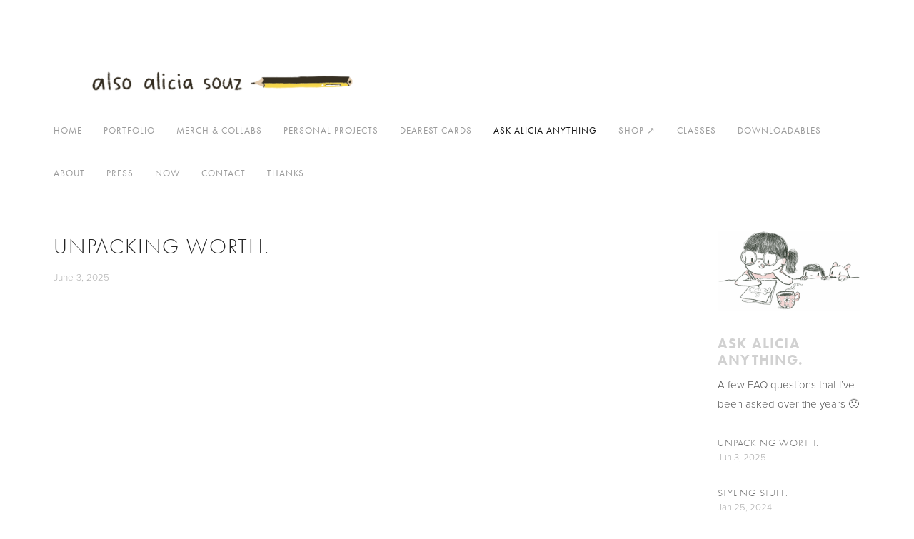

--- FILE ---
content_type: text/html; charset=UTF-8
request_url: http://blog.aliciasouza.com/2015/10/my-day-today.html
body_size: 16823
content:
<!DOCTYPE html>
<html class='v2' dir='ltr' xmlns='http://www.w3.org/1999/xhtml' xmlns:b='http://www.google.com/2005/gml/b' xmlns:data='http://www.google.com/2005/gml/data' xmlns:expr='http://www.google.com/2005/gml/expr'>
<head>
<link href='https://www.blogger.com/static/v1/widgets/335934321-css_bundle_v2.css' rel='stylesheet' type='text/css'/>
<script type='text/javascript'>
  var d='http://blog.aliciasouza.com/2015/10/my-day-today.html';
  d=d.replace(/.*\/\/[^\/]*/, '');
  location.href = 'https://www.alsoalso.in/aaa';
</script>
<meta content='width=1100' name='viewport'/>
<meta content='text/html; charset=UTF-8' http-equiv='Content-Type'/>
<meta content='blogger' name='generator'/>
<link href='http://blog.aliciasouza.com/favicon.ico' rel='icon' type='image/x-icon'/>
<link href='http://blog.aliciasouza.com/2015/10/my-day-today.html' rel='canonical'/>
<link rel="alternate" type="application/atom+xml" title="Alicia Souza - Atom" href="http://blog.aliciasouza.com/feeds/posts/default" />
<link rel="alternate" type="application/rss+xml" title="Alicia Souza - RSS" href="http://blog.aliciasouza.com/feeds/posts/default?alt=rss" />
<link rel="service.post" type="application/atom+xml" title="Alicia Souza - Atom" href="https://www.blogger.com/feeds/3610312715192092203/posts/default" />

<link rel="alternate" type="application/atom+xml" title="Alicia Souza - Atom" href="http://blog.aliciasouza.com/feeds/4258225271399097577/comments/default" />
<!--Can't find substitution for tag [blog.ieCssRetrofitLinks]-->
<link href='https://blogger.googleusercontent.com/img/b/R29vZ2xl/AVvXsEiqQBazNp2s9AWCHBio2Ug5pQMWkqcc4iFC4HOgLYzQsZOSZGi2kKoJqTC3MrblsqXgA_cjw5kiKSEy67kWJ2p2Dpaso0iaJC0Pz3gBMK6kSXntotEI-rV8GfNKsXPUXdGaCm9Ph-ulVekO/s1600/12105712_1023697457688474_6403096175497283609_n.jpg' rel='image_src'/>
<meta content='http://blog.aliciasouza.com/2015/10/my-day-today.html' property='og:url'/>
<meta content='My day today.' property='og:title'/>
<meta content='Alicia Souza is a nonsensical musing illustrator &amp; here lies some of her rants, thoughts, inspiration and obsessive pictures of her rascally dogs.' property='og:description'/>
<meta content='https://blogger.googleusercontent.com/img/b/R29vZ2xl/AVvXsEiqQBazNp2s9AWCHBio2Ug5pQMWkqcc4iFC4HOgLYzQsZOSZGi2kKoJqTC3MrblsqXgA_cjw5kiKSEy67kWJ2p2Dpaso0iaJC0Pz3gBMK6kSXntotEI-rV8GfNKsXPUXdGaCm9Ph-ulVekO/w1200-h630-p-k-no-nu/12105712_1023697457688474_6403096175497283609_n.jpg' property='og:image'/>
<title>Alicia Souza: My day today.</title>
<style type='text/css'>@font-face{font-family:'Allerta';font-style:normal;font-weight:400;font-display:swap;src:url(//fonts.gstatic.com/s/allerta/v19/TwMO-IAHRlkbx940YnYXTQ.ttf)format('truetype');}@font-face{font-family:'Cantarell';font-style:normal;font-weight:400;font-display:swap;src:url(//fonts.gstatic.com/s/cantarell/v18/B50NF7ZDq37KMUvlO015jKJu.ttf)format('truetype');}</style>
<style id='page-skin-1' type='text/css'><!--
/*
-----------------------------------------------
Blogger Template Style
Name:     Simple
Designer: Blogger
URL:      www.blogger.com
----------------------------------------------- */
/* Variable definitions
====================
<Variable name="keycolor" description="Main Color" type="color" default="#66bbdd"/>
<Group description="Page Text" selector="body">
<Variable name="body.font" description="Font" type="font"
default="normal normal 12px Arial, Tahoma, Helvetica, FreeSans, sans-serif"/>
<Variable name="body.text.color" description="Text Color" type="color" default="#222222"/>
</Group>
<Group description="Backgrounds" selector=".body-fauxcolumns-outer">
<Variable name="body.background.color" description="Outer Background" type="color" default="#66bbdd"/>
<Variable name="content.background.color" description="Main Background" type="color" default="#ffffff"/>
<Variable name="header.background.color" description="Header Background" type="color" default="transparent"/>
</Group>
<Group description="Links" selector=".main-outer">
<Variable name="link.color" description="Link Color" type="color" default="#2288bb"/>
<Variable name="link.visited.color" description="Visited Color" type="color" default="#888888"/>
<Variable name="link.hover.color" description="Hover Color" type="color" default="#33aaff"/>
</Group>
<Group description="Blog Title" selector=".header h1">
<Variable name="header.font" description="Font" type="font"
default="normal normal 60px Arial, Tahoma, Helvetica, FreeSans, sans-serif"/>
<Variable name="header.text.color" description="Title Color" type="color" default="#3399bb" />
</Group>
<Group description="Blog Description" selector=".header .description">
<Variable name="description.text.color" description="Description Color" type="color"
default="#777777" />
</Group>
<Group description="Tabs Text" selector=".tabs-inner .widget li a">
<Variable name="tabs.font" description="Font" type="font"
default="normal normal 14px Arial, Tahoma, Helvetica, FreeSans, sans-serif"/>
<Variable name="tabs.text.color" description="Text Color" type="color" default="#999999"/>
<Variable name="tabs.selected.text.color" description="Selected Color" type="color" default="#000000"/>
</Group>
<Group description="Tabs Background" selector=".tabs-outer .PageList">
<Variable name="tabs.background.color" description="Background Color" type="color" default="#f5f5f5"/>
<Variable name="tabs.selected.background.color" description="Selected Color" type="color" default="#eeeeee"/>
</Group>
<Group description="Post Title" selector="h3.post-title, .comments h4">
<Variable name="post.title.font" description="Font" type="font"
default="normal normal 22px Arial, Tahoma, Helvetica, FreeSans, sans-serif"/>
</Group>
<Group description="Date Header" selector=".date-header">
<Variable name="date.header.color" description="Text Color" type="color"
default="#3c3c3c"/>
<Variable name="date.header.background.color" description="Background Color" type="color"
default="transparent"/>
<Variable name="date.header.font" description="Text Font" type="font"
default="normal bold 11px Arial, Tahoma, Helvetica, FreeSans, sans-serif"/>
<Variable name="date.header.padding" description="Date Header Padding" type="string" default="inherit"/>
<Variable name="date.header.letterspacing" description="Date Header Letter Spacing" type="string" default="inherit"/>
<Variable name="date.header.margin" description="Date Header Margin" type="string" default="inherit"/>
</Group>
<Group description="Post Footer" selector=".post-footer">
<Variable name="post.footer.text.color" description="Text Color" type="color" default="#666666"/>
<Variable name="post.footer.background.color" description="Background Color" type="color"
default="#f9f9f9"/>
<Variable name="post.footer.border.color" description="Shadow Color" type="color" default="#eeeeee"/>
</Group>
<Group description="Gadgets" selector="h2">
<Variable name="widget.title.font" description="Title Font" type="font"
default="normal bold 11px Arial, Tahoma, Helvetica, FreeSans, sans-serif"/>
<Variable name="widget.title.text.color" description="Title Color" type="color" default="#000000"/>
<Variable name="widget.alternate.text.color" description="Alternate Color" type="color" default="#999999"/>
</Group>
<Group description="Images" selector=".main-inner">
<Variable name="image.background.color" description="Background Color" type="color" default="#ffffff"/>
<Variable name="image.border.color" description="Border Color" type="color" default="#eeeeee"/>
<Variable name="image.text.color" description="Caption Text Color" type="color" default="#3c3c3c"/>
</Group>
<Group description="Accents" selector=".content-inner">
<Variable name="body.rule.color" description="Separator Line Color" type="color" default="#eeeeee"/>
<Variable name="tabs.border.color" description="Tabs Border Color" type="color" default="#efefef"/>
</Group>
<Variable name="body.background" description="Body Background" type="background"
color="#00a9f6" default="$(color) none repeat scroll top left"/>
<Variable name="body.background.override" description="Body Background Override" type="string" default=""/>
<Variable name="body.background.gradient.cap" description="Body Gradient Cap" type="url"
default="url(https://resources.blogblog.com/blogblog/data/1kt/simple/gradients_light.png)"/>
<Variable name="body.background.gradient.tile" description="Body Gradient Tile" type="url"
default="url(https://resources.blogblog.com/blogblog/data/1kt/simple/body_gradient_tile_light.png)"/>
<Variable name="content.background.color.selector" description="Content Background Color Selector" type="string" default=".content-inner"/>
<Variable name="content.padding" description="Content Padding" type="length" default="10px" min="0" max="100px"/>
<Variable name="content.padding.horizontal" description="Content Horizontal Padding" type="length" default="10px" min="0" max="100px"/>
<Variable name="content.shadow.spread" description="Content Shadow Spread" type="length" default="40px" min="0" max="100px"/>
<Variable name="content.shadow.spread.webkit" description="Content Shadow Spread (WebKit)" type="length" default="5px" min="0" max="100px"/>
<Variable name="content.shadow.spread.ie" description="Content Shadow Spread (IE)" type="length" default="10px" min="0" max="100px"/>
<Variable name="main.border.width" description="Main Border Width" type="length" default="0" min="0" max="10px"/>
<Variable name="header.background.gradient" description="Header Gradient" type="url" default="none"/>
<Variable name="header.shadow.offset.left" description="Header Shadow Offset Left" type="length" default="-1px" min="-50px" max="50px"/>
<Variable name="header.shadow.offset.top" description="Header Shadow Offset Top" type="length" default="-1px" min="-50px" max="50px"/>
<Variable name="header.shadow.spread" description="Header Shadow Spread" type="length" default="1px" min="0" max="100px"/>
<Variable name="header.padding" description="Header Padding" type="length" default="30px" min="0" max="100px"/>
<Variable name="header.border.size" description="Header Border Size" type="length" default="1px" min="0" max="10px"/>
<Variable name="header.bottom.border.size" description="Header Bottom Border Size" type="length" default="0" min="0" max="10px"/>
<Variable name="header.border.horizontalsize" description="Header Horizontal Border Size" type="length" default="0" min="0" max="10px"/>
<Variable name="description.text.size" description="Description Text Size" type="string" default="140%"/>
<Variable name="tabs.margin.top" description="Tabs Margin Top" type="length" default="0" min="0" max="100px"/>
<Variable name="tabs.margin.side" description="Tabs Side Margin" type="length" default="30px" min="0" max="100px"/>
<Variable name="tabs.background.gradient" description="Tabs Background Gradient" type="url"
default="url(https://resources.blogblog.com/blogblog/data/1kt/simple/gradients_light.png)"/>
<Variable name="tabs.border.width" description="Tabs Border Width" type="length" default="1px" min="0" max="10px"/>
<Variable name="tabs.bevel.border.width" description="Tabs Bevel Border Width" type="length" default="1px" min="0" max="10px"/>
<Variable name="post.margin.bottom" description="Post Bottom Margin" type="length" default="25px" min="0" max="100px"/>
<Variable name="image.border.small.size" description="Image Border Small Size" type="length" default="2px" min="0" max="10px"/>
<Variable name="image.border.large.size" description="Image Border Large Size" type="length" default="5px" min="0" max="10px"/>
<Variable name="page.width.selector" description="Page Width Selector" type="string" default=".region-inner"/>
<Variable name="page.width" description="Page Width" type="string" default="auto"/>
<Variable name="main.section.margin" description="Main Section Margin" type="length" default="15px" min="0" max="100px"/>
<Variable name="main.padding" description="Main Padding" type="length" default="15px" min="0" max="100px"/>
<Variable name="main.padding.top" description="Main Padding Top" type="length" default="30px" min="0" max="100px"/>
<Variable name="main.padding.bottom" description="Main Padding Bottom" type="length" default="30px" min="0" max="100px"/>
<Variable name="paging.background"
color="#ffffff"
description="Background of blog paging area" type="background"
default="transparent none no-repeat scroll top center"/>
<Variable name="footer.bevel" description="Bevel border length of footer" type="length" default="0" min="0" max="10px"/>
<Variable name="mobile.background.overlay" description="Mobile Background Overlay" type="string"
default="transparent none repeat scroll top left"/>
<Variable name="mobile.background.size" description="Mobile Background Size" type="string" default="auto"/>
<Variable name="mobile.button.color" description="Mobile Button Color" type="color" default="#ffffff" />
<Variable name="startSide" description="Side where text starts in blog language" type="automatic" default="left"/>
<Variable name="endSide" description="Side where text ends in blog language" type="automatic" default="right"/>
*/
/* Content
----------------------------------------------- */
body {
font: normal normal 12px Cantarell;
color: #3c3c3c;
background: #00a9f6 url(http://3.bp.blogspot.com/-bla1Kyj1qbI/VOtMcLa9dOI/AAAAAAAAG7g/DM4ibdxJ-SM/s0/patt_graph.png) repeat scroll top center;
padding: 0 40px 40px 40px;
}
html body .region-inner {
min-width: 0;
max-width: 100%;
width: auto;
}
h2 {
font-size: 22px;
}
a:link {
text-decoration:none;
color: #11cad4;
}
a:visited {
text-decoration:none;
color: #8b8b8b;
}
a:hover {
text-decoration:underline;
color: #07ceff;
}
.body-fauxcolumn-outer .fauxcolumn-inner {
background: transparent none repeat scroll top left;
_background-image: none;
}
.body-fauxcolumn-outer .cap-top {
position: absolute;
z-index: 1;
height: 400px;
width: 100%;
}
.body-fauxcolumn-outer .cap-top .cap-left {
width: 100%;
background: transparent none repeat-x scroll top left;
_background-image: none;
}
.content-outer {
-moz-box-shadow: 0 0 40px rgba(0, 0, 0, .15);
-webkit-box-shadow: 0 0 5px rgba(0, 0, 0, .15);
-goog-ms-box-shadow: 0 0 10px #333333;
box-shadow: 0 0 40px rgba(0, 0, 0, .15);
margin-bottom: 1px;
}
.content-inner {
padding: 10px 10px;
}
.content-inner {
background-color: #ffffff;
}
/* Header
----------------------------------------------- */
.header-outer {
background: #11cad4 url(//www.blogblog.com/1kt/simple/gradients_light.png) repeat-x scroll 0 -400px;
_background-image: none;
}
.Header h1 {
font: normal normal 60px Arial, Tahoma, Helvetica, FreeSans, sans-serif;
color: #ffffff;
text-shadow: 1px 2px 3px rgba(0, 0, 0, .2);
}
.Header h1 a {
color: #ffffff;
}
.Header .description {
font-size: 140%;
color: #ffffff;
}
.header-inner .Header .titlewrapper {
padding: 22px 30px;
}
.header-inner .Header .descriptionwrapper {
padding: 0 30px;
}
/* Tabs
----------------------------------------------- */
.tabs-inner .section:first-child {
border-top: 0 solid #eeeeee;
}
.tabs-inner .section:first-child ul {
margin-top: -0;
border-top: 0 solid #eeeeee;
border-left: 0 solid #eeeeee;
border-right: 0 solid #eeeeee;
}
.tabs-inner .widget ul {
background: #f5f5f5 url(//www.blogblog.com/1kt/simple/gradients_light.png) repeat-x scroll 0 -800px;
_background-image: none;
border-bottom: 1px solid #eeeeee;
margin-top: 0;
margin-left: -30px;
margin-right: -30px;
}
.tabs-inner .widget li a {
display: inline-block;
padding: .6em 1em;
font: normal normal 14px Arial, Tahoma, Helvetica, FreeSans, sans-serif;
color: #9b9b9b;
border-left: 1px solid #ffffff;
border-right: 1px solid #eeeeee;
}
.tabs-inner .widget li:first-child a {
border-left: none;
}
.tabs-inner .widget li.selected a, .tabs-inner .widget li a:hover {
color: #000000;
background-color: #efefef;
text-decoration: none;
}
/* Columns
----------------------------------------------- */
.main-outer {
border-top: 0 solid #efefef;
}
.fauxcolumn-left-outer .fauxcolumn-inner {
border-right: 1px solid #efefef;
}
.fauxcolumn-right-outer .fauxcolumn-inner {
border-left: 1px solid #efefef;
}
/* Headings
----------------------------------------------- */
div.widget > h2,
div.widget h2.title {
margin: 0 0 1em 0;
font: normal bold 11px Arial, Tahoma, Helvetica, FreeSans, sans-serif;
color: #000000;
}
/* Widgets
----------------------------------------------- */
.widget .zippy {
color: #9b9b9b;
text-shadow: 2px 2px 1px rgba(0, 0, 0, .1);
}
.widget .popular-posts ul {
list-style: none;
}
/* Posts
----------------------------------------------- */
h2.date-header {
font: normal bold 11px Arial, Tahoma, Helvetica, FreeSans, sans-serif;
}
.date-header span {
background-color: transparent;
color: #7d7d7d;
padding: inherit;
letter-spacing: inherit;
margin: inherit;
}
.main-inner {
padding-top: 30px;
padding-bottom: 30px;
}
.main-inner .column-center-inner {
padding: 0 15px;
}
.main-inner .column-center-inner .section {
margin: 0 15px;
}
.post {
margin: 0 0 25px 0;
}
h3.post-title, .comments h4 {
font: normal normal 22px Allerta;
margin: .75em 0 0;
}
.post-body {
font-size: 110%;
line-height: 1.4;
position: relative;
}
.post-body img, .post-body .tr-caption-container, .Profile img, .Image img,
.BlogList .item-thumbnail img {
padding: 2px;
background: #ffffff;
border: 1px solid #efefef;
-moz-box-shadow: 1px 1px 5px rgba(0, 0, 0, .1);
-webkit-box-shadow: 1px 1px 5px rgba(0, 0, 0, .1);
box-shadow: 1px 1px 5px rgba(0, 0, 0, .1);
}
.post-body img, .post-body .tr-caption-container {
padding: 5px;
}
.post-body .tr-caption-container {
color: #222222;
}
.post-body .tr-caption-container img {
padding: 0;
background: transparent;
border: none;
-moz-box-shadow: 0 0 0 rgba(0, 0, 0, .1);
-webkit-box-shadow: 0 0 0 rgba(0, 0, 0, .1);
box-shadow: 0 0 0 rgba(0, 0, 0, .1);
}
.post-header {
margin: 0 0 1.5em;
line-height: 1.6;
font-size: 90%;
}
.post-footer {
margin: 20px -2px 0;
padding: 5px 10px;
color: #6b6b6b;
background-color: #f9f9f9;
border-bottom: 1px solid #efefef;
line-height: 1.6;
font-size: 90%;
}
#comments .comment-author {
padding-top: 1.5em;
border-top: 1px solid #efefef;
background-position: 0 1.5em;
}
#comments .comment-author:first-child {
padding-top: 0;
border-top: none;
}
.avatar-image-container {
margin: .2em 0 0;
}
#comments .avatar-image-container img {
border: 1px solid #efefef;
}
/* Comments
----------------------------------------------- */
.comments .comments-content .icon.blog-author {
background-repeat: no-repeat;
background-image: url([data-uri]);
}
.comments .comments-content .loadmore a {
border-top: 1px solid #9b9b9b;
border-bottom: 1px solid #9b9b9b;
}
.comments .comment-thread.inline-thread {
background-color: #f9f9f9;
}
.comments .continue {
border-top: 2px solid #9b9b9b;
}
/* Accents
---------------------------------------------- */
.section-columns td.columns-cell {
border-left: 1px solid #efefef;
}
.blog-pager {
background: transparent none no-repeat scroll top center;
}
.blog-pager-older-link, .home-link,
.blog-pager-newer-link {
background-color: #ffffff;
padding: 5px;
}
.footer-outer {
border-top: 0 dashed #bbbbbb;
}
/* Mobile
----------------------------------------------- */
body.mobile  {
background-size: auto;
}
.mobile .body-fauxcolumn-outer {
background: transparent none repeat scroll top left;
}
.mobile .body-fauxcolumn-outer .cap-top {
background-size: 100% auto;
}
.mobile .content-outer {
-webkit-box-shadow: 0 0 3px rgba(0, 0, 0, .15);
box-shadow: 0 0 3px rgba(0, 0, 0, .15);
}
.mobile .tabs-inner .widget ul {
margin-left: 0;
margin-right: 0;
}
.mobile .post {
margin: 0;
}
.mobile .main-inner .column-center-inner .section {
margin: 0;
}
.mobile .date-header span {
padding: 0.1em 10px;
margin: 0 -10px;
}
.mobile h3.post-title {
margin: 0;
}
.mobile .blog-pager {
background: transparent none no-repeat scroll top center;
}
.mobile .footer-outer {
border-top: none;
}
.mobile .main-inner, .mobile .footer-inner {
background-color: #ffffff;
}
.mobile-index-contents {
color: #3c3c3c;
}
.mobile-link-button {
background-color: #11cad4;
}
.mobile-link-button a:link, .mobile-link-button a:visited {
color: #ffffff;
}
.mobile .tabs-inner .section:first-child {
border-top: none;
}
.mobile .tabs-inner .PageList .widget-content {
background-color: #efefef;
color: #000000;
border-top: 1px solid #eeeeee;
border-bottom: 1px solid #eeeeee;
}
.mobile .tabs-inner .PageList .widget-content .pagelist-arrow {
border-left: 1px solid #eeeeee;
}
#Attribution1{display:none;}
--></style>
<style id='template-skin-1' type='text/css'><!--
body {
min-width: 860px;
}
.content-outer, .content-fauxcolumn-outer, .region-inner {
min-width: 860px;
max-width: 860px;
_width: 860px;
}
.main-inner .columns {
padding-left: 260px;
padding-right: 0px;
}
.main-inner .fauxcolumn-center-outer {
left: 260px;
right: 0px;
/* IE6 does not respect left and right together */
_width: expression(this.parentNode.offsetWidth -
parseInt("260px") -
parseInt("0px") + 'px');
}
.main-inner .fauxcolumn-left-outer {
width: 260px;
}
.main-inner .fauxcolumn-right-outer {
width: 0px;
}
.main-inner .column-left-outer {
width: 260px;
right: 100%;
margin-left: -260px;
}
.main-inner .column-right-outer {
width: 0px;
margin-right: -0px;
}
#layout {
min-width: 0;
}
#layout .content-outer {
min-width: 0;
width: 800px;
}
#layout .region-inner {
min-width: 0;
width: auto;
}
--></style>
<script type='text/javascript'>
        (function(i,s,o,g,r,a,m){i['GoogleAnalyticsObject']=r;i[r]=i[r]||function(){
        (i[r].q=i[r].q||[]).push(arguments)},i[r].l=1*new Date();a=s.createElement(o),
        m=s.getElementsByTagName(o)[0];a.async=1;a.src=g;m.parentNode.insertBefore(a,m)
        })(window,document,'script','https://www.google-analytics.com/analytics.js','ga');
        ga('create', 'UA-67773603-1', 'auto', 'blogger');
        ga('blogger.send', 'pageview');
      </script>
<link href='https://www.blogger.com/dyn-css/authorization.css?targetBlogID=3610312715192092203&amp;zx=e87c77fd-5a0a-466d-a768-d419ebce7531' media='none' onload='if(media!=&#39;all&#39;)media=&#39;all&#39;' rel='stylesheet'/><noscript><link href='https://www.blogger.com/dyn-css/authorization.css?targetBlogID=3610312715192092203&amp;zx=e87c77fd-5a0a-466d-a768-d419ebce7531' rel='stylesheet'/></noscript>
<meta name='google-adsense-platform-account' content='ca-host-pub-1556223355139109'/>
<meta name='google-adsense-platform-domain' content='blogspot.com'/>

</head>
<body class='loading'>
<div class='navbar no-items section' id='navbar'>
</div>
<div class='body-fauxcolumns'>
<div class='fauxcolumn-outer body-fauxcolumn-outer'>
<div class='cap-top'>
<div class='cap-left'></div>
<div class='cap-right'></div>
</div>
<div class='fauxborder-left'>
<div class='fauxborder-right'></div>
<div class='fauxcolumn-inner'>
</div>
</div>
<div class='cap-bottom'>
<div class='cap-left'></div>
<div class='cap-right'></div>
</div>
</div>
</div>
<div class='content'>
<div class='content-fauxcolumns'>
<div class='fauxcolumn-outer content-fauxcolumn-outer'>
<div class='cap-top'>
<div class='cap-left'></div>
<div class='cap-right'></div>
</div>
<div class='fauxborder-left'>
<div class='fauxborder-right'></div>
<div class='fauxcolumn-inner'>
</div>
</div>
<div class='cap-bottom'>
<div class='cap-left'></div>
<div class='cap-right'></div>
</div>
</div>
</div>
<div class='content-outer'>
<div class='content-cap-top cap-top'>
<div class='cap-left'></div>
<div class='cap-right'></div>
</div>
<div class='fauxborder-left content-fauxborder-left'>
<div class='fauxborder-right content-fauxborder-right'></div>
<div class='content-inner'>
<header>
<div class='header-outer'>
<div class='header-cap-top cap-top'>
<div class='cap-left'></div>
<div class='cap-right'></div>
</div>
<div class='fauxborder-left header-fauxborder-left'>
<div class='fauxborder-right header-fauxborder-right'></div>
<div class='region-inner header-inner'>
<div class='header section' id='header'><div class='widget Header' data-version='1' id='Header1'>
<div id='header-inner'>
<a href='http://blog.aliciasouza.com/' style='display: block'>
<img alt='Alicia Souza' height='211px; ' id='Header1_headerimg' src='https://blogger.googleusercontent.com/img/b/R29vZ2xl/AVvXsEiHhlgZQudk6HFEwsWDM98Dl5zTlBbCkyzJyIC-u2cC8tRoWHy1LPtPPeh1RLSxBk8ZNHHIgT9PPBUtUdF15BdtVCABNt3oSYWoBxTjhvCGSNIm1VgZq4W77EevED2Qt1HPUkTMRPDNZdMS/s1600-r/header.jpg' style='display: block' width='848px; '/>
</a>
</div>
</div></div>
</div>
</div>
<div class='header-cap-bottom cap-bottom'>
<div class='cap-left'></div>
<div class='cap-right'></div>
</div>
</div>
</header>
<div class='tabs-outer'>
<div class='tabs-cap-top cap-top'>
<div class='cap-left'></div>
<div class='cap-right'></div>
</div>
<div class='fauxborder-left tabs-fauxborder-left'>
<div class='fauxborder-right tabs-fauxborder-right'></div>
<div class='region-inner tabs-inner'>
<div class='tabs no-items section' id='crosscol'></div>
<div class='tabs no-items section' id='crosscol-overflow'></div>
</div>
</div>
<div class='tabs-cap-bottom cap-bottom'>
<div class='cap-left'></div>
<div class='cap-right'></div>
</div>
</div>
<div class='main-outer'>
<div class='main-cap-top cap-top'>
<div class='cap-left'></div>
<div class='cap-right'></div>
</div>
<div class='fauxborder-left main-fauxborder-left'>
<div class='fauxborder-right main-fauxborder-right'></div>
<div class='region-inner main-inner'>
<div class='columns fauxcolumns'>
<div class='fauxcolumn-outer fauxcolumn-center-outer'>
<div class='cap-top'>
<div class='cap-left'></div>
<div class='cap-right'></div>
</div>
<div class='fauxborder-left'>
<div class='fauxborder-right'></div>
<div class='fauxcolumn-inner'>
</div>
</div>
<div class='cap-bottom'>
<div class='cap-left'></div>
<div class='cap-right'></div>
</div>
</div>
<div class='fauxcolumn-outer fauxcolumn-left-outer'>
<div class='cap-top'>
<div class='cap-left'></div>
<div class='cap-right'></div>
</div>
<div class='fauxborder-left'>
<div class='fauxborder-right'></div>
<div class='fauxcolumn-inner'>
</div>
</div>
<div class='cap-bottom'>
<div class='cap-left'></div>
<div class='cap-right'></div>
</div>
</div>
<div class='fauxcolumn-outer fauxcolumn-right-outer'>
<div class='cap-top'>
<div class='cap-left'></div>
<div class='cap-right'></div>
</div>
<div class='fauxborder-left'>
<div class='fauxborder-right'></div>
<div class='fauxcolumn-inner'>
</div>
</div>
<div class='cap-bottom'>
<div class='cap-left'></div>
<div class='cap-right'></div>
</div>
</div>
<!-- corrects IE6 width calculation -->
<div class='columns-inner'>
<div class='column-center-outer'>
<div class='column-center-inner'>
<div class='main section' id='main'><div class='widget Blog' data-version='1' id='Blog1'>
<div class='blog-posts hfeed'>

          <div class="date-outer">
        
<h2 class='date-header'><span>Wednesday, October 14, 2015</span></h2>

          <div class="date-posts">
        
<div class='post-outer'>
<div class='post hentry' itemprop='blogPost' itemscope='itemscope' itemtype='http://schema.org/BlogPosting'>
<meta content='https://blogger.googleusercontent.com/img/b/R29vZ2xl/AVvXsEiqQBazNp2s9AWCHBio2Ug5pQMWkqcc4iFC4HOgLYzQsZOSZGi2kKoJqTC3MrblsqXgA_cjw5kiKSEy67kWJ2p2Dpaso0iaJC0Pz3gBMK6kSXntotEI-rV8GfNKsXPUXdGaCm9Ph-ulVekO/s1600/12105712_1023697457688474_6403096175497283609_n.jpg' itemprop='image_url'/>
<meta content='3610312715192092203' itemprop='blogId'/>
<meta content='4258225271399097577' itemprop='postId'/>
<a name='4258225271399097577'></a>
<h3 class='post-title entry-title' itemprop='name'>
My day today.
</h3>
<div class='post-header'>
<div class='post-header-line-1'></div>
</div>
<div class='post-body entry-content' id='post-body-4258225271399097577' itemprop='description articleBody'>
<div class="separator" style="clear: both; text-align: center;"><a href="https://blogger.googleusercontent.com/img/b/R29vZ2xl/AVvXsEiqQBazNp2s9AWCHBio2Ug5pQMWkqcc4iFC4HOgLYzQsZOSZGi2kKoJqTC3MrblsqXgA_cjw5kiKSEy67kWJ2p2Dpaso0iaJC0Pz3gBMK6kSXntotEI-rV8GfNKsXPUXdGaCm9Ph-ulVekO/s1600/12105712_1023697457688474_6403096175497283609_n.jpg" imageanchor="1" style="clear: left; float: left; margin-bottom: 1em; margin-right: 1em;"><img border="0" src="https://blogger.googleusercontent.com/img/b/R29vZ2xl/AVvXsEiqQBazNp2s9AWCHBio2Ug5pQMWkqcc4iFC4HOgLYzQsZOSZGi2kKoJqTC3MrblsqXgA_cjw5kiKSEy67kWJ2p2Dpaso0iaJC0Pz3gBMK6kSXntotEI-rV8GfNKsXPUXdGaCm9Ph-ulVekO/s1600/12105712_1023697457688474_6403096175497283609_n.jpg" width="520/"></a></div>Today is a day for gratefulness. I started this day with a yearn for more sleep, anxious worry about bits and bobs left to do and a looming deadline that is meant to be the opening of the store. I worried and then worried that I didn't worry enough. <a href="http://www.aliciasouza.com" target="_blank">And then it opened. </a><br />
<br />
I'm overwhelmed by the loveliness that is the internet and the beautiful people using it. Ecstatic that I have support from beautiful strangers who encourage me about what I love to do. Being thanked for doing what you love to do! I'm truly blest!<br />
<br />
My first day almost down and the sales have exceeded even my furtherest imagination and I'm crossing fingers it stays just like that! I had two calls with a journalists, whom when I related the story of my journey, I felt like I was one of the lucky ones. And that hard work also pays off. Worked till about ten minutes ago, because hey, I work hard doing what I love! <br />
<br />
Here's to an eventful tomorrow!<br />
<div style='clear: both;'></div>
</div>
<div class='post-footer'>
<div class='post-footer-line post-footer-line-1'><span class='post-author vcard'>
Posted by
<span class='fn' itemprop='author' itemscope='itemscope' itemtype='http://schema.org/Person'>
<meta content='https://www.blogger.com/profile/03339134613995425356' itemprop='url'/>
<a class='g-profile' href='https://www.blogger.com/profile/03339134613995425356' rel='author' title='author profile'>
<span itemprop='name'>Alicia Souza</span>
</a>
</span>
</span>
<span class='post-timestamp'>
at
<meta content='http://blog.aliciasouza.com/2015/10/my-day-today.html' itemprop='url'/>
<a class='timestamp-link' href='http://blog.aliciasouza.com/2015/10/my-day-today.html' rel='bookmark' title='permanent link'><abbr class='published' itemprop='datePublished' title='2015-10-14T23:30:00+05:30'>11:30&#8239;PM</abbr></a>
</span>
<span class='post-comment-link'>
</span>
<span class='post-icons'>
<span class='item-control blog-admin pid-1440988325'>
<a href='https://www.blogger.com/post-edit.g?blogID=3610312715192092203&postID=4258225271399097577&from=pencil' title='Edit Post'>
<img alt='' class='icon-action' height='18' src='https://resources.blogblog.com/img/icon18_edit_allbkg.gif' width='18'/>
</a>
</span>
</span>
<div class='post-share-buttons goog-inline-block'>
<a class='goog-inline-block share-button sb-email' href='https://www.blogger.com/share-post.g?blogID=3610312715192092203&postID=4258225271399097577&target=email' target='_blank' title='Email This'><span class='share-button-link-text'>Email This</span></a><a class='goog-inline-block share-button sb-blog' href='https://www.blogger.com/share-post.g?blogID=3610312715192092203&postID=4258225271399097577&target=blog' onclick='window.open(this.href, "_blank", "height=270,width=475"); return false;' target='_blank' title='BlogThis!'><span class='share-button-link-text'>BlogThis!</span></a><a class='goog-inline-block share-button sb-twitter' href='https://www.blogger.com/share-post.g?blogID=3610312715192092203&postID=4258225271399097577&target=twitter' target='_blank' title='Share to X'><span class='share-button-link-text'>Share to X</span></a><a class='goog-inline-block share-button sb-facebook' href='https://www.blogger.com/share-post.g?blogID=3610312715192092203&postID=4258225271399097577&target=facebook' onclick='window.open(this.href, "_blank", "height=430,width=640"); return false;' target='_blank' title='Share to Facebook'><span class='share-button-link-text'>Share to Facebook</span></a><a class='goog-inline-block share-button sb-pinterest' href='https://www.blogger.com/share-post.g?blogID=3610312715192092203&postID=4258225271399097577&target=pinterest' target='_blank' title='Share to Pinterest'><span class='share-button-link-text'>Share to Pinterest</span></a>
</div>
</div>
<div class='post-footer-line post-footer-line-2'><span class='post-labels'>
Labels:
<a href='http://blog.aliciasouza.com/search/label/Thoughts%20%26%20rants' rel='tag'>Thoughts &amp; rants</a>
</span>
</div>
<div class='post-footer-line post-footer-line-3'><span class='post-location'>
</span>
</div>
</div>
</div>
<div class='comments' id='comments'>
<a name='comments'></a>
<h4>3 comments:</h4>
<div class='comments-content'>
<script async='async' src='' type='text/javascript'></script>
<script type='text/javascript'>
    (function() {
      var items = null;
      var msgs = null;
      var config = {};

// <![CDATA[
      var cursor = null;
      if (items && items.length > 0) {
        cursor = parseInt(items[items.length - 1].timestamp) + 1;
      }

      var bodyFromEntry = function(entry) {
        var text = (entry &&
                    ((entry.content && entry.content.$t) ||
                     (entry.summary && entry.summary.$t))) ||
            '';
        if (entry && entry.gd$extendedProperty) {
          for (var k in entry.gd$extendedProperty) {
            if (entry.gd$extendedProperty[k].name == 'blogger.contentRemoved') {
              return '<span class="deleted-comment">' + text + '</span>';
            }
          }
        }
        return text;
      }

      var parse = function(data) {
        cursor = null;
        var comments = [];
        if (data && data.feed && data.feed.entry) {
          for (var i = 0, entry; entry = data.feed.entry[i]; i++) {
            var comment = {};
            // comment ID, parsed out of the original id format
            var id = /blog-(\d+).post-(\d+)/.exec(entry.id.$t);
            comment.id = id ? id[2] : null;
            comment.body = bodyFromEntry(entry);
            comment.timestamp = Date.parse(entry.published.$t) + '';
            if (entry.author && entry.author.constructor === Array) {
              var auth = entry.author[0];
              if (auth) {
                comment.author = {
                  name: (auth.name ? auth.name.$t : undefined),
                  profileUrl: (auth.uri ? auth.uri.$t : undefined),
                  avatarUrl: (auth.gd$image ? auth.gd$image.src : undefined)
                };
              }
            }
            if (entry.link) {
              if (entry.link[2]) {
                comment.link = comment.permalink = entry.link[2].href;
              }
              if (entry.link[3]) {
                var pid = /.*comments\/default\/(\d+)\?.*/.exec(entry.link[3].href);
                if (pid && pid[1]) {
                  comment.parentId = pid[1];
                }
              }
            }
            comment.deleteclass = 'item-control blog-admin';
            if (entry.gd$extendedProperty) {
              for (var k in entry.gd$extendedProperty) {
                if (entry.gd$extendedProperty[k].name == 'blogger.itemClass') {
                  comment.deleteclass += ' ' + entry.gd$extendedProperty[k].value;
                } else if (entry.gd$extendedProperty[k].name == 'blogger.displayTime') {
                  comment.displayTime = entry.gd$extendedProperty[k].value;
                }
              }
            }
            comments.push(comment);
          }
        }
        return comments;
      };

      var paginator = function(callback) {
        if (hasMore()) {
          var url = config.feed + '?alt=json&v=2&orderby=published&reverse=false&max-results=50';
          if (cursor) {
            url += '&published-min=' + new Date(cursor).toISOString();
          }
          window.bloggercomments = function(data) {
            var parsed = parse(data);
            cursor = parsed.length < 50 ? null
                : parseInt(parsed[parsed.length - 1].timestamp) + 1
            callback(parsed);
            window.bloggercomments = null;
          }
          url += '&callback=bloggercomments';
          var script = document.createElement('script');
          script.type = 'text/javascript';
          script.src = url;
          document.getElementsByTagName('head')[0].appendChild(script);
        }
      };
      var hasMore = function() {
        return !!cursor;
      };
      var getMeta = function(key, comment) {
        if ('iswriter' == key) {
          var matches = !!comment.author
              && comment.author.name == config.authorName
              && comment.author.profileUrl == config.authorUrl;
          return matches ? 'true' : '';
        } else if ('deletelink' == key) {
          return config.baseUri + '/comment/delete/'
               + config.blogId + '/' + comment.id;
        } else if ('deleteclass' == key) {
          return comment.deleteclass;
        }
        return '';
      };

      var replybox = null;
      var replyUrlParts = null;
      var replyParent = undefined;

      var onReply = function(commentId, domId) {
        if (replybox == null) {
          // lazily cache replybox, and adjust to suit this style:
          replybox = document.getElementById('comment-editor');
          if (replybox != null) {
            replybox.height = '250px';
            replybox.style.display = 'block';
            replyUrlParts = replybox.src.split('#');
          }
        }
        if (replybox && (commentId !== replyParent)) {
          replybox.src = '';
          document.getElementById(domId).insertBefore(replybox, null);
          replybox.src = replyUrlParts[0]
              + (commentId ? '&parentID=' + commentId : '')
              + '#' + replyUrlParts[1];
          replyParent = commentId;
        }
      };

      var hash = (window.location.hash || '#').substring(1);
      var startThread, targetComment;
      if (/^comment-form_/.test(hash)) {
        startThread = hash.substring('comment-form_'.length);
      } else if (/^c[0-9]+$/.test(hash)) {
        targetComment = hash.substring(1);
      }

      // Configure commenting API:
      var configJso = {
        'maxDepth': config.maxThreadDepth
      };
      var provider = {
        'id': config.postId,
        'data': items,
        'loadNext': paginator,
        'hasMore': hasMore,
        'getMeta': getMeta,
        'onReply': onReply,
        'rendered': true,
        'initComment': targetComment,
        'initReplyThread': startThread,
        'config': configJso,
        'messages': msgs
      };

      var render = function() {
        if (window.goog && window.goog.comments) {
          var holder = document.getElementById('comment-holder');
          window.goog.comments.render(holder, provider);
        }
      };

      // render now, or queue to render when library loads:
      if (window.goog && window.goog.comments) {
        render();
      } else {
        window.goog = window.goog || {};
        window.goog.comments = window.goog.comments || {};
        window.goog.comments.loadQueue = window.goog.comments.loadQueue || [];
        window.goog.comments.loadQueue.push(render);
      }
    })();
// ]]>
  </script>
<div id='comment-holder'>
<div class="comment-thread toplevel-thread"><ol id="top-ra"><li class="comment" id="c7355346216222239002"><div class="avatar-image-container"><img src="//www.blogger.com/img/blogger_logo_round_35.png" alt=""/></div><div class="comment-block"><div class="comment-header"><cite class="user"><a href="https://www.blogger.com/profile/05657124134035598091" rel="nofollow">maya</a></cite><span class="icon user "></span><span class="datetime secondary-text"><a rel="nofollow" href="http://blog.aliciasouza.com/2015/10/my-day-today.html?showComment=1458037713774#c7355346216222239002">March 15, 2016 at 3:58&#8239;PM</a></span></div><p class="comment-content">Hey..Following you since you have just started and love you and your imaginative crazy drawings.I love evry bit of it.I really wish to be  part of this beautiful work..Please let me know how I can be a part of it as I want to contribute through my creative and crazy imaginations to the characters in your drawings.. </p><span class="comment-actions secondary-text"><a class="comment-reply" target="_self" data-comment-id="7355346216222239002">Reply</a><span class="item-control blog-admin blog-admin pid-1797889899"><a target="_self" href="https://www.blogger.com/comment/delete/3610312715192092203/7355346216222239002">Delete</a></span></span></div><div class="comment-replies"><div id="c7355346216222239002-rt" class="comment-thread inline-thread hidden"><span class="thread-toggle thread-expanded"><span class="thread-arrow"></span><span class="thread-count"><a target="_self">Replies</a></span></span><ol id="c7355346216222239002-ra" class="thread-chrome thread-expanded"><div></div><div id="c7355346216222239002-continue" class="continue"><a class="comment-reply" target="_self" data-comment-id="7355346216222239002">Reply</a></div></ol></div></div><div class="comment-replybox-single" id="c7355346216222239002-ce"></div></li><li class="comment" id="c7108675090120442921"><div class="avatar-image-container"><img src="//resources.blogblog.com/img/blank.gif" alt=""/></div><div class="comment-block"><div class="comment-header"><cite class="user">Anonymous</cite><span class="icon user "></span><span class="datetime secondary-text"><a rel="nofollow" href="http://blog.aliciasouza.com/2015/10/my-day-today.html?showComment=1675830106212#c7108675090120442921">February 8, 2023 at 9:51&#8239;AM</a></span></div><p class="comment-content">&quot;I started this day with a yearn for more sleep&quot; I understand this because I am in the same situation as you. But what I want most is to continue learning what I like, including drawing. I wish I could not need sleep to fulfill my dreams, but my health really does not allow that and time is not much in a lifetime <a href="https://sonicexe.io" rel="nofollow">Sonic exe</a>. That is my biggest regret.</p><span class="comment-actions secondary-text"><a class="comment-reply" target="_self" data-comment-id="7108675090120442921">Reply</a><span class="item-control blog-admin blog-admin pid-379109812"><a target="_self" href="https://www.blogger.com/comment/delete/3610312715192092203/7108675090120442921">Delete</a></span></span></div><div class="comment-replies"><div id="c7108675090120442921-rt" class="comment-thread inline-thread hidden"><span class="thread-toggle thread-expanded"><span class="thread-arrow"></span><span class="thread-count"><a target="_self">Replies</a></span></span><ol id="c7108675090120442921-ra" class="thread-chrome thread-expanded"><div></div><div id="c7108675090120442921-continue" class="continue"><a class="comment-reply" target="_self" data-comment-id="7108675090120442921">Reply</a></div></ol></div></div><div class="comment-replybox-single" id="c7108675090120442921-ce"></div></li><li class="comment" id="c7191234198657467527"><div class="avatar-image-container"><img src="//resources.blogblog.com/img/blank.gif" alt=""/></div><div class="comment-block"><div class="comment-header"><cite class="user"><a href="https://tunnelrush3.com" rel="nofollow">Tunnel Rush</a></cite><span class="icon user "></span><span class="datetime secondary-text"><a rel="nofollow" href="http://blog.aliciasouza.com/2015/10/my-day-today.html?showComment=1683786819939#c7191234198657467527">May 11, 2023 at 12:03&#8239;PM</a></span></div><p class="comment-content">Until now, even though I don&#39;t have much time, I still continue to do my favorite work. We need passion. It will help us feel that every new day is a joy.</p><span class="comment-actions secondary-text"><a class="comment-reply" target="_self" data-comment-id="7191234198657467527">Reply</a><span class="item-control blog-admin blog-admin pid-379109812"><a target="_self" href="https://www.blogger.com/comment/delete/3610312715192092203/7191234198657467527">Delete</a></span></span></div><div class="comment-replies"><div id="c7191234198657467527-rt" class="comment-thread inline-thread hidden"><span class="thread-toggle thread-expanded"><span class="thread-arrow"></span><span class="thread-count"><a target="_self">Replies</a></span></span><ol id="c7191234198657467527-ra" class="thread-chrome thread-expanded"><div></div><div id="c7191234198657467527-continue" class="continue"><a class="comment-reply" target="_self" data-comment-id="7191234198657467527">Reply</a></div></ol></div></div><div class="comment-replybox-single" id="c7191234198657467527-ce"></div></li></ol><div id="top-continue" class="continue"><a class="comment-reply" target="_self">Add comment</a></div><div class="comment-replybox-thread" id="top-ce"></div><div class="loadmore hidden" data-post-id="4258225271399097577"><a target="_self">Load more...</a></div></div>
</div>
</div>
<p class='comment-footer'>
<div class='comment-form'>
<a name='comment-form'></a>
<p>
</p>
<a href='https://www.blogger.com/comment/frame/3610312715192092203?po=4258225271399097577&hl=en&saa=85391&origin=http://blog.aliciasouza.com' id='comment-editor-src'></a>
<iframe allowtransparency='true' class='blogger-iframe-colorize blogger-comment-from-post' frameborder='0' height='410px' id='comment-editor' name='comment-editor' src='' width='100%'></iframe>
<script src='https://www.blogger.com/static/v1/jsbin/2830521187-comment_from_post_iframe.js' type='text/javascript'></script>
<script type='text/javascript'>
      BLOG_CMT_createIframe('https://www.blogger.com/rpc_relay.html');
    </script>
</div>
</p>
<div id='backlinks-container'>
<div id='Blog1_backlinks-container'>
</div>
</div>
</div>
</div>

        </div></div>
      
</div>
<div class='blog-pager' id='blog-pager'>
<span id='blog-pager-newer-link'>
<a class='blog-pager-newer-link' href='http://blog.aliciasouza.com/2015/11/update-ish.html' id='Blog1_blog-pager-newer-link' title='Newer Post'>Newer Post</a>
</span>
<span id='blog-pager-older-link'>
<a class='blog-pager-older-link' href='http://blog.aliciasouza.com/2015/10/whats-been-happening.html' id='Blog1_blog-pager-older-link' title='Older Post'>Older Post</a>
</span>
<a class='home-link' href='http://blog.aliciasouza.com/'>Home</a>
</div>
<div class='clear'></div>
<div class='post-feeds'>
<div class='feed-links'>
Subscribe to:
<a class='feed-link' href='http://blog.aliciasouza.com/feeds/4258225271399097577/comments/default' target='_blank' type='application/atom+xml'>Post Comments (Atom)</a>
</div>
</div>
</div></div>
</div>
</div>
<div class='column-left-outer'>
<div class='column-left-inner'>
<aside>
<div class='sidebar section' id='sidebar-left-1'><div class='widget Text' data-version='1' id='Text1'>
<div class='widget-content'>
<div class="widget-content" style="background-color: white; color: #3c3c3c; font-family: Cantarell; font-size: 12px; line-height: 16.8px;"><span style="color: #877f79; font-family: Quicksand, Trebuchet, 'Trebuchet MS', Arial, sans-serif; font-size: 14px; line-height: normal;">Alicia Souza is a nonsensical musing illustrator &amp; here lie some of her rants, thoughts, inspirations and obsessive pictures of her rascally dog.</span></div><div class="clear" style="background-color: white; clear: both; color: #3c3c3c; font-family: Cantarell; font-size: 12px; line-height: 16.8px;"></div><span class="widget-item-control" style="background-color: white; color: #3c3c3c; float: right; font-family: Cantarell; font-size: 12px; height: 20px; line-height: 16.8px; margin-top: -20px; position: relative; z-index: 10;"><span class="item-control blog-admin" style="display: inline;"><a class="quickedit" href="https://www.blogger.com/rearrange?blogID=3610312715192092203&amp;widgetType=Text&amp;widgetId=Text1&amp;action=editWidget&amp;sectionId=sidebar-left-1" style="color: #8b8b8b; cursor: pointer; opacity: 0.5; text-decoration: none;" target="configText1" title="Edit"><img alt="" height="18" src="https://resources.blogblog.com/img/icon18_wrench_allbkg.png" style="background: none; border: none; box-shadow: none; position: relative;" width="18" / /></a></span></span>
</div>
<div class='clear'></div>
</div><div class='widget HTML' data-version='1' id='HTML5'>
<div class='widget-content'>
<a href="https://blog.aliciasouza.com/search/label/Alie%26Charlie" imageanchor="1" ><img border="0" src="https://blogger.googleusercontent.com/img/b/R29vZ2xl/AVvXsEiEnJGeC6fcS7h35noGt5DedVecYsPL4BZAaBQMaWDj27BP0xBo2Nc-CrL60uvXoiUZs67XhD7buGyjui1ALyTrgulQM2tzxDKEDLNBU6ESJmxP6YBeIRQ8R4PHWLMyed8zZLX8eUvfzLiB/s1600/alieandcharliebox.png" width="200/" /></a>
</div>
<div class='clear'></div>
</div><div class='widget HTML' data-version='1' id='HTML1'>
<div class='widget-content'>
<a href="https://www.facebook.com/the.aliciasouza" target="_blank" ><img border="0" src="https://blogger.googleusercontent.com/img/b/R29vZ2xl/AVvXsEgu_LaIIYZBQ0cjqGhtEwaWDFSmNLef3O8CievjS_dkiHPDE74XNXQWG7stpfvrmc30AW6wL24FwjNrQrv5M4v071vLWK30tzTJ4FPl1LoRO_b0igD0MwWM_fsdibTeZf4bhL-Ji4ExYxuP/s1600/fbicon.png" /></a>

<a href="https://www.instagram.com/aliciasouza" target="_blank"><img border="0" src="https://blogger.googleusercontent.com/img/b/R29vZ2xl/AVvXsEib021zqBQOzQJVpaaHjVdJIMisNys6rMaFk2EvZsovU6C1jxoFGniFfXmoiu4Bgn2wPMpjZO97IDYGnjrZRl23zKliex3NWAIOVE7-Qi_iRSod-g4zzhxaNAQJHI9WbgZJOLdCYiiVzvtc/s1600/insta_icon.png"  /></a>

<a href="https://www.pinterest.com/aliciasouza1/" target="_blank" ><img border="0" src="https://blogger.googleusercontent.com/img/b/R29vZ2xl/AVvXsEj7L04DICamUkCKM1creEgsS046l9M57Q9Q1wvDt8VHYfVNIyQ5ea0NLxUEHHqDdNxumjNeuO372Jml4MDuE1TxnxUg2icEo93WFfTCNg2pJtcSg9HPg-T4lzOM5_UhL8CLUyeRXHFbG8wU/s1600/pinterest_icon.png" /></a>

<a href="http://www.twitter.com/the_aliciasouza" target="_blank"><img border="0" src="https://blogger.googleusercontent.com/img/b/R29vZ2xl/AVvXsEgCP7LPmAgG68zEsv-hk124XFU7DDK0mwSJK8jkV31tg-HqlxIqcvhxQBtwd3XtG6EDUMQWsKBssDJlGewLfahJeT_z_h8V_1ESzTxCplZGyVN_BxJzEgH9P564QRSPzTz1IZZ8bKrzZX75/s1600/twit_icon.png" /></a>

<a href="https://www.linkedin.com/in/aliciasouza" target="_blank"><img border="0" src="https://blogger.googleusercontent.com/img/b/R29vZ2xl/AVvXsEjvqhObvPwtp6iOi5OtjSdtsOGmjJRoXyIo3OxGgCxgU_T7KlRcOPLacFhchphWfvUMLCRZcT7TCi8DKJiUPeR8gq8k0SOW2f8jkrsC4jyRKKQG1lghXrslQDq8FkY2L3F10cCTIvADNfo1/s1600/in_icon.png" /></a>
</div>
<div class='clear'></div>
</div><div class='widget HTML' data-version='1' id='HTML2'>
<div class='widget-content'>
<a href="http://blog.aliciasouza.com/p/about.html" imageanchor="1" ><img border="0" src="https://blogger.googleusercontent.com/img/b/R29vZ2xl/AVvXsEjFTShQiB6odmkkB4rHQ6BkBKXbVOlrvh5GZ9JKD9qjPEcsOH5Mm4kpcUIZ9xwyGTcEDAcQ7qzD9BygMZGCilv_Muk3PVfgqxUpDD0FjjwHzlQtfuAYbW95a7kfuE2OPQjKhsfupQuIen9o/s1600/about.png" /></a>
<br /><br />
<a href="http://blog.aliciasouza.com/p/illustration-process.html" imageanchor="1" ><img border="0" src="https://blogger.googleusercontent.com/img/b/R29vZ2xl/AVvXsEhaX6afmO9waSPGk-sqa-GdIIaFTLqNwwTQAFEufOp07MEbCR307wdR_zL3sgk09qyHFCfDNm-9K5kaOyd4G69JvW6qNKEBXBGnihpr7F0QnZ-ij72EEI_9YMkxD6Y1UUYldBB3URYh6164/s1600/process.png" /></a>
<br /><br />
<a href="http://blog.aliciasouza.com/p/idea-generation.html" imageanchor="1" ><img border="0" src="https://blogger.googleusercontent.com/img/b/R29vZ2xl/AVvXsEiyc7Q5HwBbHOcghPNde3-9y-1yU11XRd6A63LA8NuztdmKZFfcoHSYjc8klmOwcflvK94CYkRtJ7ITxtIVOFUb8KWS4I7_9cEJ6kGaL-yn87XrujoloXN3n6OohFx6w4qZd3Meeu70Vywo/s1600/get+ideas.png" /></a>
<br /><br />
<a href="http://blog.aliciasouza.com/p/how-i-work.html" imageanchor="1" ><img border="0" src="https://blogger.googleusercontent.com/img/b/R29vZ2xl/AVvXsEhah0v83Pf7yp72hsMr63RXUAlh19mjd7fIhllhpm3idv4GyxC1gJWknG_2vtDq-31U8xkhkEr_iVRMazq3dzCvq9IcT__JQ9_qWYwQof4bypa9maJy3NVem7M9w7u8OFKonwTq-Lkp0zpj/s1600/project-process.png" /></a>
<br /><br />
<a href="http://blog.aliciasouza.com/p/frequently-asked-questions.html" imageanchor="1" ><img border="0" src="https://blogger.googleusercontent.com/img/b/R29vZ2xl/AVvXsEgHd2xC5osCu5_HwUacwPIdnS1gYpTTxVg3P2Q8mNLPXQQDu7sRsco9HOFYOzxf_2ZGupGrhWvyrcedbOFLYsU-FG4duY3fY2W-M3ZTX-KXVbDQxYiytJM75vLZlmCf5tUy1-ZQh3_HkQSl/s1600/faqs.png" /></a>
<br /><br />
<a href="http://blog.aliciasouza.com/p/contact.html" imageanchor="1" ><img border="0" src="https://blogger.googleusercontent.com/img/b/R29vZ2xl/AVvXsEgjKY2DUlaw9JsSNsdS6dlHftNzFmAuoo8Quty2G-ce0nBtWNJSDOwo-NZgp7ennIBe58n4JiWLtwyHsbZDass8echFGdpUGVB784gkQkcssKeMJcYlLuuRyemhqOZ9b0YtlOZ-JT_c2pQh/s1600/contact.png" /></a>
</div>
<div class='clear'></div>
</div><div class='widget HTML' data-version='1' id='HTML4'>
<div class='widget-content'>
<a href="http://www.aliciasouza.com" imageanchor="1" ><img border="0" src="https://blogger.googleusercontent.com/img/b/R29vZ2xl/AVvXsEhmtpthn-I8PJxb_tnnKs6toEXbSnFPr7Q412QCnMg6X4IJhVfARbEQcgJ2eiFU5u_P3kHRPHxYENVqVq-zugRerZ0WS_Ki9sRvZ-AyAEtgyEO69F9VkAjmYy_y_a4sLzOoECAAQUZymsDS/s1600/Screen+Shot+2015-12-29+at+11.34.36+AM.png" width="200/" /></a>
</div>
<div class='clear'></div>
</div><div class='widget HTML' data-version='1' id='HTML3'>
<div class='widget-content'>
<a imageanchor="1" ><img border="0" src="https://blogger.googleusercontent.com/img/b/R29vZ2xl/AVvXsEiWCzHPZ8-nfMhA22JXsU-pMYJOJvw0vKEQoPcpSifs6aftehbNblItQ931KKLcXy4sMxQb8zEhdx81Q3d90KP_LI3gmDj9Ul0lNSxiWt_rp26S74SEDkBbIf5GbnLLxgEw7RjQbkujH0dl/s1600/cat.png" /></a>
</div>
<div class='clear'></div>
</div><div class='widget Label' data-version='1' id='Label1'>
<div class='widget-content list-label-widget-content'>
<ul>
<li>
<a dir='ltr' href='http://blog.aliciasouza.com/search/label/Alicia%20Souza%20Studio'>Alicia Souza Studio</a>
<span dir='ltr'>(1)</span>
</li>
<li>
<a dir='ltr' href='http://blog.aliciasouza.com/search/label/Alie%26Charlie'>Alie&amp;Charlie</a>
<span dir='ltr'>(5)</span>
</li>
<li>
<a dir='ltr' href='http://blog.aliciasouza.com/search/label/Ask%20Alicia'>Ask Alicia</a>
<span dir='ltr'>(12)</span>
</li>
<li>
<a dir='ltr' href='http://blog.aliciasouza.com/search/label/Dogs%20%26%20dogs'>Dogs &amp; dogs</a>
<span dir='ltr'>(7)</span>
</li>
<li>
<a dir='ltr' href='http://blog.aliciasouza.com/search/label/Elbow%20grease'>Elbow grease</a>
<span dir='ltr'>(3)</span>
</li>
<li>
<a dir='ltr' href='http://blog.aliciasouza.com/search/label/Faff%20%26%20nonsense'>Faff &amp; nonsense</a>
<span dir='ltr'>(7)</span>
</li>
<li>
<a dir='ltr' href='http://blog.aliciasouza.com/search/label/Freebie%20Fluff'>Freebie Fluff</a>
<span dir='ltr'>(11)</span>
</li>
<li>
<a dir='ltr' href='http://blog.aliciasouza.com/search/label/Guineapig%20scoops%20and%20poops'>Guineapig scoops and poops</a>
<span dir='ltr'>(1)</span>
</li>
<li>
<a dir='ltr' href='http://blog.aliciasouza.com/search/label/Illustrations'>Illustrations</a>
<span dir='ltr'>(30)</span>
</li>
<li>
<a dir='ltr' href='http://blog.aliciasouza.com/search/label/India'>India</a>
<span dir='ltr'>(3)</span>
</li>
<li>
<a dir='ltr' href='http://blog.aliciasouza.com/search/label/Press%20release'>Press release</a>
<span dir='ltr'>(3)</span>
</li>
<li>
<a dir='ltr' href='http://blog.aliciasouza.com/search/label/Products'>Products</a>
<span dir='ltr'>(4)</span>
</li>
<li>
<a dir='ltr' href='http://blog.aliciasouza.com/search/label/Sharing%20is%20caring'>Sharing is caring</a>
<span dir='ltr'>(2)</span>
</li>
<li>
<a dir='ltr' href='http://blog.aliciasouza.com/search/label/Stories%20%26%20tales'>Stories &amp; tales</a>
<span dir='ltr'>(10)</span>
</li>
<li>
<a dir='ltr' href='http://blog.aliciasouza.com/search/label/Thoughts%20%26%20rants'>Thoughts &amp; rants</a>
<span dir='ltr'>(17)</span>
</li>
<li>
<a dir='ltr' href='http://blog.aliciasouza.com/search/label/Videos'>Videos</a>
<span dir='ltr'>(6)</span>
</li>
</ul>
<div class='clear'></div>
</div>
</div><div class='widget HTML' data-version='1' id='HTML6'>
<div class='widget-content'>
<a href="https://blog.aliciasouza.com/search/label/Ask%20Alicia" imageanchor="1" ><img border="0" src="https://blogger.googleusercontent.com/img/b/R29vZ2xl/AVvXsEgMjlDQjkHkaut-Tt9SAXlHLFS8wfobRvIAxmTg7BokEQBxIzVML4mfkMFvbO2hRRtnuoatWKtOUs3ROG0uUP1yeojhzJtgmhQq8j2eHFqPfkOY6OpoixYGJHsx6ZHORbyQEVx6_T7OI0iA/s320/Screen+Shot+2016-11-09+at+11.44.24+AM.png" width="200/" /></a>
</div>
<div class='clear'></div>
</div></div>
</aside>
</div>
</div>
<div class='column-right-outer'>
<div class='column-right-inner'>
<aside>
</aside>
</div>
</div>
</div>
<div style='clear: both'></div>
<!-- columns -->
</div>
<!-- main -->
</div>
</div>
<div class='main-cap-bottom cap-bottom'>
<div class='cap-left'></div>
<div class='cap-right'></div>
</div>
</div>
<footer>
<div class='footer-outer'>
<div class='footer-cap-top cap-top'>
<div class='cap-left'></div>
<div class='cap-right'></div>
</div>
<div class='fauxborder-left footer-fauxborder-left'>
<div class='fauxborder-right footer-fauxborder-right'></div>
<div class='region-inner footer-inner'>
<div class='foot no-items section' id='footer-1'></div>
<table border='0' cellpadding='0' cellspacing='0' class='section-columns columns-2'>
<tbody>
<tr>
<td class='first columns-cell'>
<div class='foot no-items section' id='footer-2-1'></div>
</td>
<td class='columns-cell'>
<div class='foot no-items section' id='footer-2-2'></div>
</td>
</tr>
</tbody>
</table>
<!-- outside of the include in order to lock Attribution widget -->
<div class='foot section' id='footer-3'><div class='widget Attribution' data-version='1' id='Attribution1'>
<div class='widget-content' style='text-align: center;'>
Powered by <a href='https://www.blogger.com' target='_blank'>Blogger</a>.
</div>
<div class='clear'></div>
</div></div>
</div>
</div>
<div class='footer-cap-bottom cap-bottom'>
<div class='cap-left'></div>
<div class='cap-right'></div>
</div>
</div>
</footer>
<!-- content -->
</div>
</div>
<div class='content-cap-bottom cap-bottom'>
<div class='cap-left'></div>
<div class='cap-right'></div>
</div>
</div>
</div>
<script type='text/javascript'>
    window.setTimeout(function() {
        document.body.className = document.body.className.replace('loading', '');
      }, 10);
  </script>

<script type="text/javascript" src="https://www.blogger.com/static/v1/widgets/2028843038-widgets.js"></script>
<script type='text/javascript'>
window['__wavt'] = 'AOuZoY4BJrDbxup_uVU1J9rA4LK1EN056Q:1769494819795';_WidgetManager._Init('//www.blogger.com/rearrange?blogID\x3d3610312715192092203','//blog.aliciasouza.com/2015/10/my-day-today.html','3610312715192092203');
_WidgetManager._SetDataContext([{'name': 'blog', 'data': {'blogId': '3610312715192092203', 'title': 'Alicia Souza', 'url': 'http://blog.aliciasouza.com/2015/10/my-day-today.html', 'canonicalUrl': 'http://blog.aliciasouza.com/2015/10/my-day-today.html', 'homepageUrl': 'http://blog.aliciasouza.com/', 'searchUrl': 'http://blog.aliciasouza.com/search', 'canonicalHomepageUrl': 'http://blog.aliciasouza.com/', 'blogspotFaviconUrl': 'http://blog.aliciasouza.com/favicon.ico', 'bloggerUrl': 'https://www.blogger.com', 'hasCustomDomain': true, 'httpsEnabled': true, 'enabledCommentProfileImages': true, 'gPlusViewType': 'FILTERED_POSTMOD', 'adultContent': false, 'analyticsAccountNumber': 'UA-67773603-1', 'encoding': 'UTF-8', 'locale': 'en', 'localeUnderscoreDelimited': 'en', 'languageDirection': 'ltr', 'isPrivate': false, 'isMobile': false, 'isMobileRequest': false, 'mobileClass': '', 'isPrivateBlog': false, 'isDynamicViewsAvailable': true, 'feedLinks': '\x3clink rel\x3d\x22alternate\x22 type\x3d\x22application/atom+xml\x22 title\x3d\x22Alicia Souza - Atom\x22 href\x3d\x22http://blog.aliciasouza.com/feeds/posts/default\x22 /\x3e\n\x3clink rel\x3d\x22alternate\x22 type\x3d\x22application/rss+xml\x22 title\x3d\x22Alicia Souza - RSS\x22 href\x3d\x22http://blog.aliciasouza.com/feeds/posts/default?alt\x3drss\x22 /\x3e\n\x3clink rel\x3d\x22service.post\x22 type\x3d\x22application/atom+xml\x22 title\x3d\x22Alicia Souza - Atom\x22 href\x3d\x22https://www.blogger.com/feeds/3610312715192092203/posts/default\x22 /\x3e\n\n\x3clink rel\x3d\x22alternate\x22 type\x3d\x22application/atom+xml\x22 title\x3d\x22Alicia Souza - Atom\x22 href\x3d\x22http://blog.aliciasouza.com/feeds/4258225271399097577/comments/default\x22 /\x3e\n', 'meTag': '', 'adsenseHostId': 'ca-host-pub-1556223355139109', 'adsenseHasAds': false, 'adsenseAutoAds': false, 'boqCommentIframeForm': true, 'loginRedirectParam': '', 'view': '', 'dynamicViewsCommentsSrc': '//www.blogblog.com/dynamicviews/4224c15c4e7c9321/js/comments.js', 'dynamicViewsScriptSrc': '//www.blogblog.com/dynamicviews/89095fe91e92b36b', 'plusOneApiSrc': 'https://apis.google.com/js/platform.js', 'disableGComments': true, 'interstitialAccepted': false, 'sharing': {'platforms': [{'name': 'Get link', 'key': 'link', 'shareMessage': 'Get link', 'target': ''}, {'name': 'Facebook', 'key': 'facebook', 'shareMessage': 'Share to Facebook', 'target': 'facebook'}, {'name': 'BlogThis!', 'key': 'blogThis', 'shareMessage': 'BlogThis!', 'target': 'blog'}, {'name': 'X', 'key': 'twitter', 'shareMessage': 'Share to X', 'target': 'twitter'}, {'name': 'Pinterest', 'key': 'pinterest', 'shareMessage': 'Share to Pinterest', 'target': 'pinterest'}, {'name': 'Email', 'key': 'email', 'shareMessage': 'Email', 'target': 'email'}], 'disableGooglePlus': true, 'googlePlusShareButtonWidth': 0, 'googlePlusBootstrap': '\x3cscript type\x3d\x22text/javascript\x22\x3ewindow.___gcfg \x3d {\x27lang\x27: \x27en\x27};\x3c/script\x3e'}, 'hasCustomJumpLinkMessage': false, 'jumpLinkMessage': 'Read more', 'pageType': 'item', 'postId': '4258225271399097577', 'postImageThumbnailUrl': 'https://blogger.googleusercontent.com/img/b/R29vZ2xl/AVvXsEiqQBazNp2s9AWCHBio2Ug5pQMWkqcc4iFC4HOgLYzQsZOSZGi2kKoJqTC3MrblsqXgA_cjw5kiKSEy67kWJ2p2Dpaso0iaJC0Pz3gBMK6kSXntotEI-rV8GfNKsXPUXdGaCm9Ph-ulVekO/s72-c/12105712_1023697457688474_6403096175497283609_n.jpg', 'postImageUrl': 'https://blogger.googleusercontent.com/img/b/R29vZ2xl/AVvXsEiqQBazNp2s9AWCHBio2Ug5pQMWkqcc4iFC4HOgLYzQsZOSZGi2kKoJqTC3MrblsqXgA_cjw5kiKSEy67kWJ2p2Dpaso0iaJC0Pz3gBMK6kSXntotEI-rV8GfNKsXPUXdGaCm9Ph-ulVekO/s1600/12105712_1023697457688474_6403096175497283609_n.jpg', 'pageName': 'My day today.', 'pageTitle': 'Alicia Souza: My day today.', 'metaDescription': ''}}, {'name': 'features', 'data': {}}, {'name': 'messages', 'data': {'edit': 'Edit', 'linkCopiedToClipboard': 'Link copied to clipboard!', 'ok': 'Ok', 'postLink': 'Post Link'}}, {'name': 'template', 'data': {'name': 'custom', 'localizedName': 'Custom', 'isResponsive': false, 'isAlternateRendering': false, 'isCustom': true}}, {'name': 'view', 'data': {'classic': {'name': 'classic', 'url': '?view\x3dclassic'}, 'flipcard': {'name': 'flipcard', 'url': '?view\x3dflipcard'}, 'magazine': {'name': 'magazine', 'url': '?view\x3dmagazine'}, 'mosaic': {'name': 'mosaic', 'url': '?view\x3dmosaic'}, 'sidebar': {'name': 'sidebar', 'url': '?view\x3dsidebar'}, 'snapshot': {'name': 'snapshot', 'url': '?view\x3dsnapshot'}, 'timeslide': {'name': 'timeslide', 'url': '?view\x3dtimeslide'}, 'isMobile': false, 'title': 'My day today.', 'description': 'Alicia Souza is a nonsensical musing illustrator \x26 here lies some of her rants, thoughts, inspiration and obsessive pictures of her rascally dogs.', 'featuredImage': 'https://blogger.googleusercontent.com/img/b/R29vZ2xl/AVvXsEiqQBazNp2s9AWCHBio2Ug5pQMWkqcc4iFC4HOgLYzQsZOSZGi2kKoJqTC3MrblsqXgA_cjw5kiKSEy67kWJ2p2Dpaso0iaJC0Pz3gBMK6kSXntotEI-rV8GfNKsXPUXdGaCm9Ph-ulVekO/s1600/12105712_1023697457688474_6403096175497283609_n.jpg', 'url': 'http://blog.aliciasouza.com/2015/10/my-day-today.html', 'type': 'item', 'isSingleItem': true, 'isMultipleItems': false, 'isError': false, 'isPage': false, 'isPost': true, 'isHomepage': false, 'isArchive': false, 'isLabelSearch': false, 'postId': 4258225271399097577}}]);
_WidgetManager._RegisterWidget('_HeaderView', new _WidgetInfo('Header1', 'header', document.getElementById('Header1'), {}, 'displayModeFull'));
_WidgetManager._RegisterWidget('_BlogView', new _WidgetInfo('Blog1', 'main', document.getElementById('Blog1'), {'cmtInteractionsEnabled': false, 'lightboxEnabled': true, 'lightboxModuleUrl': 'https://www.blogger.com/static/v1/jsbin/4049919853-lbx.js', 'lightboxCssUrl': 'https://www.blogger.com/static/v1/v-css/828616780-lightbox_bundle.css'}, 'displayModeFull'));
_WidgetManager._RegisterWidget('_TextView', new _WidgetInfo('Text1', 'sidebar-left-1', document.getElementById('Text1'), {}, 'displayModeFull'));
_WidgetManager._RegisterWidget('_HTMLView', new _WidgetInfo('HTML5', 'sidebar-left-1', document.getElementById('HTML5'), {}, 'displayModeFull'));
_WidgetManager._RegisterWidget('_HTMLView', new _WidgetInfo('HTML1', 'sidebar-left-1', document.getElementById('HTML1'), {}, 'displayModeFull'));
_WidgetManager._RegisterWidget('_HTMLView', new _WidgetInfo('HTML2', 'sidebar-left-1', document.getElementById('HTML2'), {}, 'displayModeFull'));
_WidgetManager._RegisterWidget('_HTMLView', new _WidgetInfo('HTML4', 'sidebar-left-1', document.getElementById('HTML4'), {}, 'displayModeFull'));
_WidgetManager._RegisterWidget('_HTMLView', new _WidgetInfo('HTML3', 'sidebar-left-1', document.getElementById('HTML3'), {}, 'displayModeFull'));
_WidgetManager._RegisterWidget('_LabelView', new _WidgetInfo('Label1', 'sidebar-left-1', document.getElementById('Label1'), {}, 'displayModeFull'));
_WidgetManager._RegisterWidget('_HTMLView', new _WidgetInfo('HTML6', 'sidebar-left-1', document.getElementById('HTML6'), {}, 'displayModeFull'));
_WidgetManager._RegisterWidget('_AttributionView', new _WidgetInfo('Attribution1', 'footer-3', document.getElementById('Attribution1'), {}, 'displayModeFull'));
</script>
</body>
</html>

--- FILE ---
content_type: text/html;charset=utf-8
request_url: https://www.alsoalso.in/aaa
body_size: 43580
content:
<!doctype html>
<html xmlns:og="http://opengraphprotocol.org/schema/" xmlns:fb="http://www.facebook.com/2008/fbml" lang="en-US" >

<head>
  <meta http-equiv="X-UA-Compatible" content="IE=edge,chrome=1">
  
  <meta name="viewport" content="width=device-width,initial-scale=1">
  
  <!-- This is Squarespace. --><!-- conch-chicory-waz8 -->
<base href="">
<meta charset="utf-8" />
<title>Ask Alicia Anything &mdash; Also also</title>
<meta http-equiv="Accept-CH" content="Sec-CH-UA-Platform-Version, Sec-CH-UA-Model" /><link rel="icon" type="image/x-icon" href="https://images.squarespace-cdn.com/content/v1/64b8a9b80f151c71f3f8b70f/3a556ed3-e8a0-41b5-bf28-40e01c456962/favicon.ico?format=100w"/>
<link rel="canonical" href="https://www.alsoalso.in/aaa"/>
<meta property="og:site_name" content="Also also"/>
<meta property="og:title" content="Ask Alicia Anything &mdash; Also also"/>
<meta property="og:url" content="https://www.alsoalso.in/aaa"/>
<meta property="og:type" content="website"/>
<meta property="og:image" content="http://static1.squarespace.com/static/64b8a9b80f151c71f3f8b70f/t/64b8b4d50d95200a3fb4069d/1689826517289/favicon+copy2.jpg?format=1500w"/>
<meta property="og:image:width" content="278"/>
<meta property="og:image:height" content="277"/>
<meta itemprop="name" content="Ask Alicia Anything — Also also"/>
<meta itemprop="url" content="https://www.alsoalso.in/aaa"/>
<meta itemprop="thumbnailUrl" content="http://static1.squarespace.com/static/64b8a9b80f151c71f3f8b70f/t/64b8b4d50d95200a3fb4069d/1689826517289/favicon+copy2.jpg?format=1500w"/>
<link rel="image_src" href="http://static1.squarespace.com/static/64b8a9b80f151c71f3f8b70f/t/64b8b4d50d95200a3fb4069d/1689826517289/favicon+copy2.jpg?format=1500w" />
<meta itemprop="image" content="http://static1.squarespace.com/static/64b8a9b80f151c71f3f8b70f/t/64b8b4d50d95200a3fb4069d/1689826517289/favicon+copy2.jpg?format=1500w"/>
<meta name="twitter:title" content="Ask Alicia Anything — Also also"/>
<meta name="twitter:image" content="http://static1.squarespace.com/static/64b8a9b80f151c71f3f8b70f/t/64b8b4d50d95200a3fb4069d/1689826517289/favicon+copy2.jpg?format=1500w"/>
<meta name="twitter:url" content="https://www.alsoalso.in/aaa"/>
<meta name="twitter:card" content="summary"/>
<meta name="description" content="" />
<link rel="preconnect" href="https://images.squarespace-cdn.com">
<link rel="preconnect" href="https://use.typekit.net" crossorigin>
<link rel="preconnect" href="https://p.typekit.net" crossorigin>
<script type="text/javascript" src="//use.typekit.net/ik/[base64].js" async fetchpriority="high" onload="try{Typekit.load();}catch(e){} document.documentElement.classList.remove('wf-loading');"></script>
<script>document.documentElement.classList.add('wf-loading')</script>
<style>@keyframes fonts-loading { 0%, 99% { color: transparent; } } html.wf-loading * { animation: fonts-loading 3s; }</style>
<script type="text/javascript" crossorigin="anonymous" defer="true" nomodule="nomodule" src="//assets.squarespace.com/@sqs/polyfiller/1.6/legacy.js"></script>
<script type="text/javascript" crossorigin="anonymous" defer="true" src="//assets.squarespace.com/@sqs/polyfiller/1.6/modern.js"></script>
<script type="text/javascript">SQUARESPACE_ROLLUPS = {};</script>
<script>(function(rollups, name) { if (!rollups[name]) { rollups[name] = {}; } rollups[name].js = ["//assets.squarespace.com/universal/scripts-compressed/extract-css-runtime-d5724d94ab253a41-min.en-US.js"]; })(SQUARESPACE_ROLLUPS, 'squarespace-extract_css_runtime');</script>
<script crossorigin="anonymous" src="//assets.squarespace.com/universal/scripts-compressed/extract-css-runtime-d5724d94ab253a41-min.en-US.js" defer ></script><script>(function(rollups, name) { if (!rollups[name]) { rollups[name] = {}; } rollups[name].js = ["//assets.squarespace.com/universal/scripts-compressed/extract-css-moment-js-vendor-6f2a1f6ec9a41489-min.en-US.js"]; })(SQUARESPACE_ROLLUPS, 'squarespace-extract_css_moment_js_vendor');</script>
<script crossorigin="anonymous" src="//assets.squarespace.com/universal/scripts-compressed/extract-css-moment-js-vendor-6f2a1f6ec9a41489-min.en-US.js" defer ></script><script>(function(rollups, name) { if (!rollups[name]) { rollups[name] = {}; } rollups[name].js = ["//assets.squarespace.com/universal/scripts-compressed/cldr-resource-pack-22ed584d99d9b83d-min.en-US.js"]; })(SQUARESPACE_ROLLUPS, 'squarespace-cldr_resource_pack');</script>
<script crossorigin="anonymous" src="//assets.squarespace.com/universal/scripts-compressed/cldr-resource-pack-22ed584d99d9b83d-min.en-US.js" defer ></script><script>(function(rollups, name) { if (!rollups[name]) { rollups[name] = {}; } rollups[name].js = ["//assets.squarespace.com/universal/scripts-compressed/common-vendors-stable-fbd854d40b0804b7-min.en-US.js"]; })(SQUARESPACE_ROLLUPS, 'squarespace-common_vendors_stable');</script>
<script crossorigin="anonymous" src="//assets.squarespace.com/universal/scripts-compressed/common-vendors-stable-fbd854d40b0804b7-min.en-US.js" defer ></script><script>(function(rollups, name) { if (!rollups[name]) { rollups[name] = {}; } rollups[name].js = ["//assets.squarespace.com/universal/scripts-compressed/common-vendors-ca5ce1a64a3152e7-min.en-US.js"]; })(SQUARESPACE_ROLLUPS, 'squarespace-common_vendors');</script>
<script crossorigin="anonymous" src="//assets.squarespace.com/universal/scripts-compressed/common-vendors-ca5ce1a64a3152e7-min.en-US.js" defer ></script><script>(function(rollups, name) { if (!rollups[name]) { rollups[name] = {}; } rollups[name].js = ["//assets.squarespace.com/universal/scripts-compressed/common-edb1d99a838f3881-min.en-US.js"]; })(SQUARESPACE_ROLLUPS, 'squarespace-common');</script>
<script crossorigin="anonymous" src="//assets.squarespace.com/universal/scripts-compressed/common-edb1d99a838f3881-min.en-US.js" defer ></script><script>(function(rollups, name) { if (!rollups[name]) { rollups[name] = {}; } rollups[name].js = ["//assets.squarespace.com/universal/scripts-compressed/performance-6c7058b44420b6db-min.en-US.js"]; })(SQUARESPACE_ROLLUPS, 'squarespace-performance');</script>
<script crossorigin="anonymous" src="//assets.squarespace.com/universal/scripts-compressed/performance-6c7058b44420b6db-min.en-US.js" defer ></script><script data-name="static-context">Static = window.Static || {}; Static.SQUARESPACE_CONTEXT = {"betaFeatureFlags":["marketing_automations","i18n_beta_website_locales","marketing_landing_page","campaigns_merch_state","contacts_and_campaigns_redesign","campaigns_thumbnail_layout","section-sdk-plp-list-view-atc-button-enabled","campaigns_discount_section_in_automations","modernized-pdp-m2-enabled","enable_modernized_pdp_m3_layout_data","commerce-product-forms-rendering","campaigns_import_discounts","pdp-site-styling-updates","form_block_first_last_name_required","campaigns_new_image_layout_picker","campaigns_discount_section_in_blasts","enable_form_submission_trigger"],"facebookAppId":"314192535267336","facebookApiVersion":"v6.0","rollups":{"squarespace-announcement-bar":{"js":"//assets.squarespace.com/universal/scripts-compressed/announcement-bar-92ab1c4891022f1d-min.en-US.js"},"squarespace-audio-player":{"css":"//assets.squarespace.com/universal/styles-compressed/audio-player-b05f5197a871c566-min.en-US.css","js":"//assets.squarespace.com/universal/scripts-compressed/audio-player-48b2ef79cf1c7ffb-min.en-US.js"},"squarespace-blog-collection-list":{"css":"//assets.squarespace.com/universal/styles-compressed/blog-collection-list-b4046463b72f34e2-min.en-US.css","js":"//assets.squarespace.com/universal/scripts-compressed/blog-collection-list-f78db80fc1cd6fce-min.en-US.js"},"squarespace-calendar-block-renderer":{"css":"//assets.squarespace.com/universal/styles-compressed/calendar-block-renderer-b72d08ba4421f5a0-min.en-US.css","js":"//assets.squarespace.com/universal/scripts-compressed/calendar-block-renderer-550530d9b21148ea-min.en-US.js"},"squarespace-chartjs-helpers":{"css":"//assets.squarespace.com/universal/styles-compressed/chartjs-helpers-96b256171ee039c1-min.en-US.css","js":"//assets.squarespace.com/universal/scripts-compressed/chartjs-helpers-4fd57f343946d08e-min.en-US.js"},"squarespace-comments":{"css":"//assets.squarespace.com/universal/styles-compressed/comments-6de68efdfb98e13b-min.en-US.css","js":"//assets.squarespace.com/universal/scripts-compressed/comments-c82e035c246c9f7a-min.en-US.js"},"squarespace-custom-css-popup":{"css":"//assets.squarespace.com/universal/styles-compressed/custom-css-popup-fcd7c49bd3d86599-min.en-US.css","js":"//assets.squarespace.com/universal/scripts-compressed/custom-css-popup-e9280ebb23a7c852-min.en-US.js"},"squarespace-dialog":{"css":"//assets.squarespace.com/universal/styles-compressed/dialog-f9093f2d526b94df-min.en-US.css","js":"//assets.squarespace.com/universal/scripts-compressed/dialog-2f49dc76926f092e-min.en-US.js"},"squarespace-events-collection":{"css":"//assets.squarespace.com/universal/styles-compressed/events-collection-b72d08ba4421f5a0-min.en-US.css","js":"//assets.squarespace.com/universal/scripts-compressed/events-collection-3e7891c6b5666deb-min.en-US.js"},"squarespace-form-rendering-utils":{"js":"//assets.squarespace.com/universal/scripts-compressed/form-rendering-utils-73697cee8ecb0b8c-min.en-US.js"},"squarespace-forms":{"css":"//assets.squarespace.com/universal/styles-compressed/forms-0afd3c6ac30bbab1-min.en-US.css","js":"//assets.squarespace.com/universal/scripts-compressed/forms-2d09c3f5449a7594-min.en-US.js"},"squarespace-gallery-collection-list":{"css":"//assets.squarespace.com/universal/styles-compressed/gallery-collection-list-b4046463b72f34e2-min.en-US.css","js":"//assets.squarespace.com/universal/scripts-compressed/gallery-collection-list-07747667a3187b76-min.en-US.js"},"squarespace-image-zoom":{"css":"//assets.squarespace.com/universal/styles-compressed/image-zoom-b4046463b72f34e2-min.en-US.css","js":"//assets.squarespace.com/universal/scripts-compressed/image-zoom-60c18dc5f8f599ea-min.en-US.js"},"squarespace-pinterest":{"css":"//assets.squarespace.com/universal/styles-compressed/pinterest-b4046463b72f34e2-min.en-US.css","js":"//assets.squarespace.com/universal/scripts-compressed/pinterest-95bcbc1cf54446d6-min.en-US.js"},"squarespace-popup-overlay":{"css":"//assets.squarespace.com/universal/styles-compressed/popup-overlay-b742b752f5880972-min.en-US.css","js":"//assets.squarespace.com/universal/scripts-compressed/popup-overlay-8991e64cae120c67-min.en-US.js"},"squarespace-product-quick-view":{"css":"//assets.squarespace.com/universal/styles-compressed/product-quick-view-da3f631e5a2b9554-min.en-US.css","js":"//assets.squarespace.com/universal/scripts-compressed/product-quick-view-2a3c0e9630795752-min.en-US.js"},"squarespace-products-collection-item-v2":{"css":"//assets.squarespace.com/universal/styles-compressed/products-collection-item-v2-b4046463b72f34e2-min.en-US.css","js":"//assets.squarespace.com/universal/scripts-compressed/products-collection-item-v2-e3a3f101748fca6e-min.en-US.js"},"squarespace-products-collection-list-v2":{"css":"//assets.squarespace.com/universal/styles-compressed/products-collection-list-v2-b4046463b72f34e2-min.en-US.css","js":"//assets.squarespace.com/universal/scripts-compressed/products-collection-list-v2-eedc544f4cc56af4-min.en-US.js"},"squarespace-search-page":{"css":"//assets.squarespace.com/universal/styles-compressed/search-page-90a67fc09b9b32c6-min.en-US.css","js":"//assets.squarespace.com/universal/scripts-compressed/search-page-0ff0e020ab1fa1a7-min.en-US.js"},"squarespace-search-preview":{"js":"//assets.squarespace.com/universal/scripts-compressed/search-preview-0cd39e3057f784ac-min.en-US.js"},"squarespace-simple-liking":{"css":"//assets.squarespace.com/universal/styles-compressed/simple-liking-701bf8bbc05ec6aa-min.en-US.css","js":"//assets.squarespace.com/universal/scripts-compressed/simple-liking-c63bf8989a1c119a-min.en-US.js"},"squarespace-social-buttons":{"css":"//assets.squarespace.com/universal/styles-compressed/social-buttons-95032e5fa98e47a5-min.en-US.css","js":"//assets.squarespace.com/universal/scripts-compressed/social-buttons-0d3103d68d9577b7-min.en-US.js"},"squarespace-tourdates":{"css":"//assets.squarespace.com/universal/styles-compressed/tourdates-b4046463b72f34e2-min.en-US.css","js":"//assets.squarespace.com/universal/scripts-compressed/tourdates-6935a85e44fbeb38-min.en-US.js"},"squarespace-website-overlays-manager":{"css":"//assets.squarespace.com/universal/styles-compressed/website-overlays-manager-07ea5a4e004e6710-min.en-US.css","js":"//assets.squarespace.com/universal/scripts-compressed/website-overlays-manager-70d38206948bb16f-min.en-US.js"}},"pageType":1,"website":{"id":"64b8a9b80f151c71f3f8b70f","identifier":"conch-chicory-waz8","websiteType":1,"contentModifiedOn":1769341608926,"cloneable":false,"hasBeenCloneable":false,"siteStatus":{},"language":"en-US","translationLocale":"en-US","formattingLocale":"en-US","timeZone":"Asia/Kolkata","machineTimeZoneOffset":19800000,"timeZoneOffset":19800000,"timeZoneAbbr":"IST","siteTitle":"Also also","fullSiteTitle":"Ask Alicia Anything \u2014 Also also","siteTagLine":"","siteDescription":"<p class=\"\" style=\"white-space:pre-wrap;\">A little space for the compiled illustrations, updates, works, freebies of Alicia Souza. </p>","logoImageId":"64b8aa5e44d3f741c8717958","socialLogoImageId":"64b8b4d50d95200a3fb4069d","shareButtonOptions":{"2":true,"3":true,"7":true,"6":true,"8":true,"4":true,"1":true},"logoImageUrl":"//images.squarespace-cdn.com/content/v1/64b8a9b80f151c71f3f8b70f/26a74a97-079d-4d86-8848-a4a7e6eed38b/alsoalso.gif","socialLogoImageUrl":"//images.squarespace-cdn.com/content/v1/64b8a9b80f151c71f3f8b70f/e17e1dfc-ea17-4f87-ab15-4a94364fce90/favicon+copy2.jpg","authenticUrl":"https://www.alsoalso.in","internalUrl":"https://conch-chicory-waz8.squarespace.com","baseUrl":"https://www.alsoalso.in","primaryDomain":"www.alsoalso.in","sslSetting":3,"isHstsEnabled":true,"socialAccounts":[{"serviceId":64,"screenname":"Instagram","addedOn":1691036741414,"profileUrl":"http://instagram.com/aliciasouza","iconEnabled":true,"serviceName":"instagram-unauth"},{"serviceId":60,"screenname":"Facebook","addedOn":1691036778590,"profileUrl":"http://facebook.com/the.aliciasouza","iconEnabled":true,"serviceName":"facebook-unauth"},{"serviceId":65,"screenname":"LinkedIn","addedOn":1691036785460,"profileUrl":"https://www.linkedin.com/in/aliciasouza/","iconEnabled":true,"serviceName":"linkedin-unauth"},{"serviceId":69,"screenname":"YouTube","addedOn":1691036798486,"profileUrl":"https://www.youtube.com/user/aliciasouza/","iconEnabled":true,"serviceName":"youtube-unauth"}],"typekitId":"","statsMigrated":false,"imageMetadataProcessingEnabled":false,"screenshotId":"653dab00d057f1f81beabf36048684a1ad26e81d29605c9d9d18552276c80f89","captchaSettings":{"enabledForDonations":false},"showOwnerLogin":false},"websiteSettings":{"id":"64b8a9b80f151c71f3f8b712","websiteId":"64b8a9b80f151c71f3f8b70f","type":"Personal","subjects":[],"country":"IN","state":"KA","simpleLikingEnabled":true,"popupOverlaySettings":{"style":1,"enabledPages":[]},"commentLikesAllowed":true,"commentAnonAllowed":false,"commentThreaded":true,"commentApprovalRequired":true,"commentAvatarsOn":true,"commentSortType":2,"commentFlagThreshold":0,"commentFlagsAllowed":true,"commentEnableByDefault":false,"commentDisableAfterDaysDefault":0,"disqusShortname":"","commentsEnabled":true,"storeSettings":{"returnPolicy":null,"termsOfService":null,"privacyPolicy":null,"expressCheckout":false,"continueShoppingLinkUrl":"/","useLightCart":false,"showNoteField":false,"shippingCountryDefaultValue":"US","billToShippingDefaultValue":false,"showShippingPhoneNumber":true,"isShippingPhoneRequired":false,"showBillingPhoneNumber":true,"isBillingPhoneRequired":false,"currenciesSupported":["USD","CAD","GBP","AUD","EUR","CHF","NOK","SEK","DKK","NZD","SGD","MXN","HKD","CZK","ILS","MYR","RUB","PHP","PLN","THB","BRL","ARS","COP","IDR","INR","JPY","ZAR"],"defaultCurrency":"USD","selectedCurrency":"INR","measurementStandard":1,"showCustomCheckoutForm":false,"checkoutPageMarketingOptInEnabled":true,"enableMailingListOptInByDefault":false,"sameAsRetailLocation":false,"merchandisingSettings":{"scarcityEnabledOnProductItems":false,"scarcityEnabledOnProductBlocks":false,"scarcityMessageType":"DEFAULT_SCARCITY_MESSAGE","scarcityThreshold":10,"multipleQuantityAllowedForServices":true,"restockNotificationsEnabled":false,"restockNotificationsSuccessText":"","restockNotificationsMailingListSignUpEnabled":false,"relatedProductsEnabled":false,"relatedProductsOrdering":"random","soldOutVariantsDropdownDisabled":false,"productComposerOptedIn":false,"productComposerABTestOptedOut":false,"productReviewsEnabled":false},"minimumOrderSubtotalEnabled":false,"minimumOrderSubtotal":{"currency":"INR","value":"0.00"},"addToCartConfirmationType":2,"isLive":false,"multipleQuantityAllowedForServices":true},"useEscapeKeyToLogin":false,"ssBadgeType":1,"ssBadgePosition":4,"ssBadgeVisibility":1,"ssBadgeDevices":1,"pinterestOverlayOptions":{"mode":"enabled_for_blogs","size":"small","shape":"round","color":"white"},"userAccountsSettings":{"loginAllowed":false,"signupAllowed":false}},"cookieSettings":{"isCookieBannerEnabled":false,"isRestrictiveCookiePolicyEnabled":false,"cookieBannerText":"","cookieBannerTheme":"","cookieBannerVariant":"","cookieBannerPosition":"","cookieBannerCtaVariant":"","cookieBannerCtaText":"","cookieBannerAcceptType":"OPT_IN","cookieBannerOptOutCtaText":"","cookieBannerHasOptOut":false,"cookieBannerHasManageCookies":true,"cookieBannerManageCookiesLabel":"","cookieBannerSavedPreferencesText":"","cookieBannerSavedPreferencesLayout":"PILL"},"websiteCloneable":false,"collection":{"title":"Ask Alicia Anything","id":"64b8bc803b48e306fb303144","fullUrl":"/aaa","type":1,"permissionType":1},"subscribed":false,"appDomain":"squarespace.com","templateTweakable":true,"tweakJSON":{"TGutter":"3%","TMaxWidth":"400","TPerRow":"3","gallery-auto-play":"false","galleryPlaySpeed":"3","hide-thumbnail-titles":"false","outerPadding":"75px","pagePadding":"50px","product-gallery-auto-crop":"false","product-image-auto-crop":"true","thumbnail-layout":"Basic Grid","topPadding":"10px","tweak-v1-related-products-title-spacing":"50px"},"templateId":"4fd11f32c4aad9b01c9e624c","templateVersion":"7","pageFeatures":[1,2,4],"gmRenderKey":"QUl6YVN5Q0JUUk9xNkx1dkZfSUUxcjQ2LVQ0QWVUU1YtMGQ3bXk4","templateScriptsRootUrl":"https://static1.squarespace.com/static/ta/4fd1028ee4b02be53c65dfb3/1362/scripts/","impersonatedSession":false,"tzData":{"zones":[[330,null,"IST",null]],"rules":{}},"showAnnouncementBar":false,"recaptchaEnterpriseContext":{"recaptchaEnterpriseSiteKey":"6LdDFQwjAAAAAPigEvvPgEVbb7QBm-TkVJdDTlAv"},"i18nContext":{"timeZoneData":{"id":"Asia/Kolkata","name":"India Standard Time"}},"env":"PRODUCTION","visitorFormContext":{"formFieldFormats":{"initialPhoneFormat":{"id":0,"type":"PHONE_NUMBER","country":"IN","labelLocale":"en-US","fields":[{"type":"FIELD","label":"1","identifier":"1","length":3,"required":false,"metadata":{}},{"type":"SEPARATOR","label":" ","identifier":"Space","length":0,"required":false,"metadata":{}},{"type":"FIELD","label":"2","identifier":"2","length":3,"required":false,"metadata":{}},{"type":"SEPARATOR","label":" ","identifier":"Space","length":0,"required":false,"metadata":{}},{"type":"FIELD","label":"3","identifier":"3","length":3,"required":false,"metadata":{}},{"type":"SEPARATOR","label":" ","identifier":"Space","length":0,"required":false,"metadata":{}},{"type":"FIELD","label":"4","identifier":"4","length":11,"required":false,"metadata":{}}]},"initialNameOrder":"GIVEN_FIRST","initialAddressFormat":{"id":0,"type":"ADDRESS","country":"IN","labelLocale":"en","fields":[{"type":"FIELD","label":"Address Line 1","identifier":"Line1","length":0,"required":true,"metadata":{"autocomplete":"address-line1"}},{"type":"SEPARATOR","label":"\n","identifier":"Newline","length":0,"required":false,"metadata":{}},{"type":"FIELD","label":"Address Line 2","identifier":"Line2","length":0,"required":false,"metadata":{"autocomplete":"address-line2"}},{"type":"SEPARATOR","label":"\n","identifier":"Newline","length":0,"required":false,"metadata":{}},{"type":"FIELD","label":"City","identifier":"City","length":0,"required":true,"metadata":{"autocomplete":"address-level2"}},{"type":"SEPARATOR","label":" ","identifier":"Space","length":0,"required":false,"metadata":{}},{"type":"FIELD","label":"Pin","identifier":"Zip","length":0,"required":true,"metadata":{"autocomplete":"postal-code"}},{"type":"SEPARATOR","label":"\n","identifier":"Newline","length":0,"required":false,"metadata":{}},{"type":"FIELD","label":"State","identifier":"State","length":0,"required":true,"metadata":{"autocomplete":"address-level1"}}]},"countries":[{"name":"Afghanistan","code":"AF","phoneCode":"+93"},{"name":"\u00C5land Islands","code":"AX","phoneCode":"+358"},{"name":"Albania","code":"AL","phoneCode":"+355"},{"name":"Algeria","code":"DZ","phoneCode":"+213"},{"name":"American Samoa","code":"AS","phoneCode":"+1"},{"name":"Andorra","code":"AD","phoneCode":"+376"},{"name":"Angola","code":"AO","phoneCode":"+244"},{"name":"Anguilla","code":"AI","phoneCode":"+1"},{"name":"Antigua & Barbuda","code":"AG","phoneCode":"+1"},{"name":"Argentina","code":"AR","phoneCode":"+54"},{"name":"Armenia","code":"AM","phoneCode":"+374"},{"name":"Aruba","code":"AW","phoneCode":"+297"},{"name":"Ascension Island","code":"AC","phoneCode":"+247"},{"name":"Australia","code":"AU","phoneCode":"+61"},{"name":"Austria","code":"AT","phoneCode":"+43"},{"name":"Azerbaijan","code":"AZ","phoneCode":"+994"},{"name":"Bahamas","code":"BS","phoneCode":"+1"},{"name":"Bahrain","code":"BH","phoneCode":"+973"},{"name":"Bangladesh","code":"BD","phoneCode":"+880"},{"name":"Barbados","code":"BB","phoneCode":"+1"},{"name":"Belarus","code":"BY","phoneCode":"+375"},{"name":"Belgium","code":"BE","phoneCode":"+32"},{"name":"Belize","code":"BZ","phoneCode":"+501"},{"name":"Benin","code":"BJ","phoneCode":"+229"},{"name":"Bermuda","code":"BM","phoneCode":"+1"},{"name":"Bhutan","code":"BT","phoneCode":"+975"},{"name":"Bolivia","code":"BO","phoneCode":"+591"},{"name":"Bosnia & Herzegovina","code":"BA","phoneCode":"+387"},{"name":"Botswana","code":"BW","phoneCode":"+267"},{"name":"Brazil","code":"BR","phoneCode":"+55"},{"name":"British Indian Ocean Territory","code":"IO","phoneCode":"+246"},{"name":"British Virgin Islands","code":"VG","phoneCode":"+1"},{"name":"Brunei","code":"BN","phoneCode":"+673"},{"name":"Bulgaria","code":"BG","phoneCode":"+359"},{"name":"Burkina Faso","code":"BF","phoneCode":"+226"},{"name":"Burundi","code":"BI","phoneCode":"+257"},{"name":"Cambodia","code":"KH","phoneCode":"+855"},{"name":"Cameroon","code":"CM","phoneCode":"+237"},{"name":"Canada","code":"CA","phoneCode":"+1"},{"name":"Cape Verde","code":"CV","phoneCode":"+238"},{"name":"Caribbean Netherlands","code":"BQ","phoneCode":"+599"},{"name":"Cayman Islands","code":"KY","phoneCode":"+1"},{"name":"Central African Republic","code":"CF","phoneCode":"+236"},{"name":"Chad","code":"TD","phoneCode":"+235"},{"name":"Chile","code":"CL","phoneCode":"+56"},{"name":"China","code":"CN","phoneCode":"+86"},{"name":"Christmas Island","code":"CX","phoneCode":"+61"},{"name":"Cocos (Keeling) Islands","code":"CC","phoneCode":"+61"},{"name":"Colombia","code":"CO","phoneCode":"+57"},{"name":"Comoros","code":"KM","phoneCode":"+269"},{"name":"Congo - Brazzaville","code":"CG","phoneCode":"+242"},{"name":"Congo - Kinshasa","code":"CD","phoneCode":"+243"},{"name":"Cook Islands","code":"CK","phoneCode":"+682"},{"name":"Costa Rica","code":"CR","phoneCode":"+506"},{"name":"C\u00F4te d\u2019Ivoire","code":"CI","phoneCode":"+225"},{"name":"Croatia","code":"HR","phoneCode":"+385"},{"name":"Cuba","code":"CU","phoneCode":"+53"},{"name":"Cura\u00E7ao","code":"CW","phoneCode":"+599"},{"name":"Cyprus","code":"CY","phoneCode":"+357"},{"name":"Czechia","code":"CZ","phoneCode":"+420"},{"name":"Denmark","code":"DK","phoneCode":"+45"},{"name":"Djibouti","code":"DJ","phoneCode":"+253"},{"name":"Dominica","code":"DM","phoneCode":"+1"},{"name":"Dominican Republic","code":"DO","phoneCode":"+1"},{"name":"Ecuador","code":"EC","phoneCode":"+593"},{"name":"Egypt","code":"EG","phoneCode":"+20"},{"name":"El Salvador","code":"SV","phoneCode":"+503"},{"name":"Equatorial Guinea","code":"GQ","phoneCode":"+240"},{"name":"Eritrea","code":"ER","phoneCode":"+291"},{"name":"Estonia","code":"EE","phoneCode":"+372"},{"name":"Eswatini","code":"SZ","phoneCode":"+268"},{"name":"Ethiopia","code":"ET","phoneCode":"+251"},{"name":"Falkland Islands","code":"FK","phoneCode":"+500"},{"name":"Faroe Islands","code":"FO","phoneCode":"+298"},{"name":"Fiji","code":"FJ","phoneCode":"+679"},{"name":"Finland","code":"FI","phoneCode":"+358"},{"name":"France","code":"FR","phoneCode":"+33"},{"name":"French Guiana","code":"GF","phoneCode":"+594"},{"name":"French Polynesia","code":"PF","phoneCode":"+689"},{"name":"Gabon","code":"GA","phoneCode":"+241"},{"name":"Gambia","code":"GM","phoneCode":"+220"},{"name":"Georgia","code":"GE","phoneCode":"+995"},{"name":"Germany","code":"DE","phoneCode":"+49"},{"name":"Ghana","code":"GH","phoneCode":"+233"},{"name":"Gibraltar","code":"GI","phoneCode":"+350"},{"name":"Greece","code":"GR","phoneCode":"+30"},{"name":"Greenland","code":"GL","phoneCode":"+299"},{"name":"Grenada","code":"GD","phoneCode":"+1"},{"name":"Guadeloupe","code":"GP","phoneCode":"+590"},{"name":"Guam","code":"GU","phoneCode":"+1"},{"name":"Guatemala","code":"GT","phoneCode":"+502"},{"name":"Guernsey","code":"GG","phoneCode":"+44"},{"name":"Guinea","code":"GN","phoneCode":"+224"},{"name":"Guinea-Bissau","code":"GW","phoneCode":"+245"},{"name":"Guyana","code":"GY","phoneCode":"+592"},{"name":"Haiti","code":"HT","phoneCode":"+509"},{"name":"Honduras","code":"HN","phoneCode":"+504"},{"name":"Hong Kong SAR China","code":"HK","phoneCode":"+852"},{"name":"Hungary","code":"HU","phoneCode":"+36"},{"name":"Iceland","code":"IS","phoneCode":"+354"},{"name":"India","code":"IN","phoneCode":"+91"},{"name":"Indonesia","code":"ID","phoneCode":"+62"},{"name":"Iran","code":"IR","phoneCode":"+98"},{"name":"Iraq","code":"IQ","phoneCode":"+964"},{"name":"Ireland","code":"IE","phoneCode":"+353"},{"name":"Isle of Man","code":"IM","phoneCode":"+44"},{"name":"Israel","code":"IL","phoneCode":"+972"},{"name":"Italy","code":"IT","phoneCode":"+39"},{"name":"Jamaica","code":"JM","phoneCode":"+1"},{"name":"Japan","code":"JP","phoneCode":"+81"},{"name":"Jersey","code":"JE","phoneCode":"+44"},{"name":"Jordan","code":"JO","phoneCode":"+962"},{"name":"Kazakhstan","code":"KZ","phoneCode":"+7"},{"name":"Kenya","code":"KE","phoneCode":"+254"},{"name":"Kiribati","code":"KI","phoneCode":"+686"},{"name":"Kosovo","code":"XK","phoneCode":"+383"},{"name":"Kuwait","code":"KW","phoneCode":"+965"},{"name":"Kyrgyzstan","code":"KG","phoneCode":"+996"},{"name":"Laos","code":"LA","phoneCode":"+856"},{"name":"Latvia","code":"LV","phoneCode":"+371"},{"name":"Lebanon","code":"LB","phoneCode":"+961"},{"name":"Lesotho","code":"LS","phoneCode":"+266"},{"name":"Liberia","code":"LR","phoneCode":"+231"},{"name":"Libya","code":"LY","phoneCode":"+218"},{"name":"Liechtenstein","code":"LI","phoneCode":"+423"},{"name":"Lithuania","code":"LT","phoneCode":"+370"},{"name":"Luxembourg","code":"LU","phoneCode":"+352"},{"name":"Macao SAR China","code":"MO","phoneCode":"+853"},{"name":"Madagascar","code":"MG","phoneCode":"+261"},{"name":"Malawi","code":"MW","phoneCode":"+265"},{"name":"Malaysia","code":"MY","phoneCode":"+60"},{"name":"Maldives","code":"MV","phoneCode":"+960"},{"name":"Mali","code":"ML","phoneCode":"+223"},{"name":"Malta","code":"MT","phoneCode":"+356"},{"name":"Marshall Islands","code":"MH","phoneCode":"+692"},{"name":"Martinique","code":"MQ","phoneCode":"+596"},{"name":"Mauritania","code":"MR","phoneCode":"+222"},{"name":"Mauritius","code":"MU","phoneCode":"+230"},{"name":"Mayotte","code":"YT","phoneCode":"+262"},{"name":"Mexico","code":"MX","phoneCode":"+52"},{"name":"Micronesia","code":"FM","phoneCode":"+691"},{"name":"Moldova","code":"MD","phoneCode":"+373"},{"name":"Monaco","code":"MC","phoneCode":"+377"},{"name":"Mongolia","code":"MN","phoneCode":"+976"},{"name":"Montenegro","code":"ME","phoneCode":"+382"},{"name":"Montserrat","code":"MS","phoneCode":"+1"},{"name":"Morocco","code":"MA","phoneCode":"+212"},{"name":"Mozambique","code":"MZ","phoneCode":"+258"},{"name":"Myanmar (Burma)","code":"MM","phoneCode":"+95"},{"name":"Namibia","code":"NA","phoneCode":"+264"},{"name":"Nauru","code":"NR","phoneCode":"+674"},{"name":"Nepal","code":"NP","phoneCode":"+977"},{"name":"Netherlands","code":"NL","phoneCode":"+31"},{"name":"New Caledonia","code":"NC","phoneCode":"+687"},{"name":"New Zealand","code":"NZ","phoneCode":"+64"},{"name":"Nicaragua","code":"NI","phoneCode":"+505"},{"name":"Niger","code":"NE","phoneCode":"+227"},{"name":"Nigeria","code":"NG","phoneCode":"+234"},{"name":"Niue","code":"NU","phoneCode":"+683"},{"name":"Norfolk Island","code":"NF","phoneCode":"+672"},{"name":"Northern Mariana Islands","code":"MP","phoneCode":"+1"},{"name":"North Korea","code":"KP","phoneCode":"+850"},{"name":"North Macedonia","code":"MK","phoneCode":"+389"},{"name":"Norway","code":"NO","phoneCode":"+47"},{"name":"Oman","code":"OM","phoneCode":"+968"},{"name":"Pakistan","code":"PK","phoneCode":"+92"},{"name":"Palau","code":"PW","phoneCode":"+680"},{"name":"Palestinian Territories","code":"PS","phoneCode":"+970"},{"name":"Panama","code":"PA","phoneCode":"+507"},{"name":"Papua New Guinea","code":"PG","phoneCode":"+675"},{"name":"Paraguay","code":"PY","phoneCode":"+595"},{"name":"Peru","code":"PE","phoneCode":"+51"},{"name":"Philippines","code":"PH","phoneCode":"+63"},{"name":"Poland","code":"PL","phoneCode":"+48"},{"name":"Portugal","code":"PT","phoneCode":"+351"},{"name":"Puerto Rico","code":"PR","phoneCode":"+1"},{"name":"Qatar","code":"QA","phoneCode":"+974"},{"name":"R\u00E9union","code":"RE","phoneCode":"+262"},{"name":"Romania","code":"RO","phoneCode":"+40"},{"name":"Russia","code":"RU","phoneCode":"+7"},{"name":"Rwanda","code":"RW","phoneCode":"+250"},{"name":"Samoa","code":"WS","phoneCode":"+685"},{"name":"San Marino","code":"SM","phoneCode":"+378"},{"name":"S\u00E3o Tom\u00E9 & Pr\u00EDncipe","code":"ST","phoneCode":"+239"},{"name":"Saudi Arabia","code":"SA","phoneCode":"+966"},{"name":"Senegal","code":"SN","phoneCode":"+221"},{"name":"Serbia","code":"RS","phoneCode":"+381"},{"name":"Seychelles","code":"SC","phoneCode":"+248"},{"name":"Sierra Leone","code":"SL","phoneCode":"+232"},{"name":"Singapore","code":"SG","phoneCode":"+65"},{"name":"Sint Maarten","code":"SX","phoneCode":"+1"},{"name":"Slovakia","code":"SK","phoneCode":"+421"},{"name":"Slovenia","code":"SI","phoneCode":"+386"},{"name":"Solomon Islands","code":"SB","phoneCode":"+677"},{"name":"Somalia","code":"SO","phoneCode":"+252"},{"name":"South Africa","code":"ZA","phoneCode":"+27"},{"name":"South Korea","code":"KR","phoneCode":"+82"},{"name":"South Sudan","code":"SS","phoneCode":"+211"},{"name":"Spain","code":"ES","phoneCode":"+34"},{"name":"Sri Lanka","code":"LK","phoneCode":"+94"},{"name":"St. Barth\u00E9lemy","code":"BL","phoneCode":"+590"},{"name":"St. Helena","code":"SH","phoneCode":"+290"},{"name":"St. Kitts & Nevis","code":"KN","phoneCode":"+1"},{"name":"St. Lucia","code":"LC","phoneCode":"+1"},{"name":"St. Martin","code":"MF","phoneCode":"+590"},{"name":"St. Pierre & Miquelon","code":"PM","phoneCode":"+508"},{"name":"St. Vincent & Grenadines","code":"VC","phoneCode":"+1"},{"name":"Sudan","code":"SD","phoneCode":"+249"},{"name":"Suriname","code":"SR","phoneCode":"+597"},{"name":"Svalbard & Jan Mayen","code":"SJ","phoneCode":"+47"},{"name":"Sweden","code":"SE","phoneCode":"+46"},{"name":"Switzerland","code":"CH","phoneCode":"+41"},{"name":"Syria","code":"SY","phoneCode":"+963"},{"name":"Taiwan","code":"TW","phoneCode":"+886"},{"name":"Tajikistan","code":"TJ","phoneCode":"+992"},{"name":"Tanzania","code":"TZ","phoneCode":"+255"},{"name":"Thailand","code":"TH","phoneCode":"+66"},{"name":"Timor-Leste","code":"TL","phoneCode":"+670"},{"name":"Togo","code":"TG","phoneCode":"+228"},{"name":"Tokelau","code":"TK","phoneCode":"+690"},{"name":"Tonga","code":"TO","phoneCode":"+676"},{"name":"Trinidad & Tobago","code":"TT","phoneCode":"+1"},{"name":"Tristan da Cunha","code":"TA","phoneCode":"+290"},{"name":"Tunisia","code":"TN","phoneCode":"+216"},{"name":"T\u00FCrkiye","code":"TR","phoneCode":"+90"},{"name":"Turkmenistan","code":"TM","phoneCode":"+993"},{"name":"Turks & Caicos Islands","code":"TC","phoneCode":"+1"},{"name":"Tuvalu","code":"TV","phoneCode":"+688"},{"name":"U.S. Virgin Islands","code":"VI","phoneCode":"+1"},{"name":"Uganda","code":"UG","phoneCode":"+256"},{"name":"Ukraine","code":"UA","phoneCode":"+380"},{"name":"United Arab Emirates","code":"AE","phoneCode":"+971"},{"name":"United Kingdom","code":"GB","phoneCode":"+44"},{"name":"United States","code":"US","phoneCode":"+1"},{"name":"Uruguay","code":"UY","phoneCode":"+598"},{"name":"Uzbekistan","code":"UZ","phoneCode":"+998"},{"name":"Vanuatu","code":"VU","phoneCode":"+678"},{"name":"Vatican City","code":"VA","phoneCode":"+39"},{"name":"Venezuela","code":"VE","phoneCode":"+58"},{"name":"Vietnam","code":"VN","phoneCode":"+84"},{"name":"Wallis & Futuna","code":"WF","phoneCode":"+681"},{"name":"Western Sahara","code":"EH","phoneCode":"+212"},{"name":"Yemen","code":"YE","phoneCode":"+967"},{"name":"Zambia","code":"ZM","phoneCode":"+260"},{"name":"Zimbabwe","code":"ZW","phoneCode":"+263"}]},"localizedStrings":{"validation":{"noValidSelection":"A valid selection must be made.","invalidUrl":"Must be a valid URL.","stringTooLong":"Value should have a length no longer than {0}.","containsInvalidKey":"{0} contains an invalid key.","invalidTwitterUsername":"Must be a valid Twitter username.","valueOutsideRange":"Value must be in the range {0} to {1}.","invalidPassword":"Passwords should not contain whitespace.","missingRequiredSubfields":"{0} is missing required subfields: {1}","invalidCurrency":"Currency value should be formatted like 1234 or 123.99.","invalidMapSize":"Value should contain exactly {0} elements.","subfieldsRequired":"All fields in {0} are required.","formSubmissionFailed":"Form submission failed. Review the following information: {0}.","invalidCountryCode":"Country code should have an optional plus and up to 4 digits.","invalidDate":"This is not a real date.","required":"{0} is required.","invalidStringLength":"Value should be {0} characters long.","invalidEmail":"Email addresses should follow the format user@domain.com.","invalidListLength":"Value should be {0} elements long.","allEmpty":"Please fill out at least one form field.","missingRequiredQuestion":"Missing a required question.","invalidQuestion":"Contained an invalid question.","captchaFailure":"Captcha validation failed. Please try again.","stringTooShort":"Value should have a length of at least {0}.","invalid":"{0} is not valid.","formErrors":"Form Errors","containsInvalidValue":"{0} contains an invalid value.","invalidUnsignedNumber":"Numbers must contain only digits and no other characters.","invalidName":"Valid names contain only letters, numbers, spaces, ', or - characters."},"submit":"Submit","status":{"title":"{@} Block","learnMore":"Learn more"},"name":{"firstName":"First Name","lastName":"Last Name"},"lightbox":{"openForm":"Open Form"},"likert":{"agree":"Agree","stronglyDisagree":"Strongly Disagree","disagree":"Disagree","stronglyAgree":"Strongly Agree","neutral":"Neutral"},"time":{"am":"AM","second":"Second","pm":"PM","minute":"Minute","amPm":"AM/PM","hour":"Hour"},"notFound":"Form not found.","date":{"yyyy":"YYYY","year":"Year","mm":"MM","day":"Day","month":"Month","dd":"DD"},"phone":{"country":"Country","number":"Number","prefix":"Prefix","areaCode":"Area Code","line":"Line"},"submitError":"Unable to submit form. Please try again later.","address":{"stateProvince":"State/Province","country":"Country","zipPostalCode":"Zip/Postal Code","address2":"Address 2","address1":"Address 1","city":"City"},"email":{"signUp":"Sign up for news and updates"},"cannotSubmitDemoForm":"This is a demo form and cannot be submitted.","required":"(required)","invalidData":"Invalid form data."}}};</script><script type="module">Squarespace.load(window);</script>
<script data-sqs-type="imageloader-bootstrapper" type="module">if(window.ImageLoader) window.ImageLoader.bootstrap({}, document);</script>
<script type="module">Squarespace.afterBodyLoad(Y);</script>
<link rel="alternate" type="application/rss+xml" title="RSS Feed" href="https://www.alsoalso.in/aaa?format=rss" />
<script type="application/ld+json">{"url":"https://www.alsoalso.in","name":"Also also","description":"<p class=\"\" style=\"white-space:pre-wrap;\">A little space for the compiled illustrations, updates, works, freebies of Alicia Souza. </p>","image":"//images.squarespace-cdn.com/content/v1/64b8a9b80f151c71f3f8b70f/26a74a97-079d-4d86-8848-a4a7e6eed38b/alsoalso.gif","@context":"http://schema.org","@type":"WebSite"}</script><link rel="stylesheet" type="text/css" href="https://static1.squarespace.com/static/sitecss/64b8a9b80f151c71f3f8b70f/21/4fd11f32c4aad9b01c9e624c/64b8a9b80f151c71f3f8b717/1362/site.css"/><script>Static.COOKIE_BANNER_CAPABLE = true;</script>
<!-- End of Squarespace Headers -->
</head>

<body class="blog-sidebar-display-auto index-thumb-title-position-below index-item-layout-auto thumbnail-layout-basic-grid thumbnails-on-open-page-show-all   layout-style-left page-borders-none underline-body-links gallery-page-controls-tiny-thumbnails  social-icon-style-normal   show-category-navigation   event-show-past-events event-thumbnails event-thumbnail-size-32-standard event-date-label  event-list-show-cats event-list-date event-list-time event-list-address   event-icalgcal-links  event-excerpts  event-item-back-link    product-list-titles-under product-list-alignment-center product-item-size-11-square product-image-auto-crop product-gallery-size-11-square  show-product-price show-product-item-nav product-social-sharing tweak-v1-related-products-image-aspect-ratio-11-square tweak-v1-related-products-details-alignment-center newsletter-style-dark hide-opentable-icons opentable-style-dark small-button-style-solid small-button-shape-square medium-button-style-solid medium-button-shape-rounded large-button-style-solid large-button-shape-square image-block-poster-text-alignment-center image-block-card-dynamic-font-sizing image-block-card-content-position-center image-block-card-text-alignment-center image-block-overlap-dynamic-font-sizing image-block-overlap-content-position-center image-block-overlap-text-alignment-left image-block-collage-dynamic-font-sizing image-block-collage-content-position-top image-block-collage-text-alignment-left image-block-stack-dynamic-font-sizing image-block-stack-text-alignment-left button-style-solid button-corner-style-square tweak-product-quick-view-button-style-floating tweak-product-quick-view-button-position-bottom tweak-product-quick-view-lightbox-excerpt-display-truncate tweak-product-quick-view-lightbox-show-arrows tweak-product-quick-view-lightbox-show-close-button tweak-product-quick-view-lightbox-controls-weight-light native-currency-code-inr collection-64b8bc803b48e306fb303144 collection-type-blog collection-layout-default view-list mobile-style-available logo-image has-primary-nav" id="collection-64b8bc803b48e306fb303144">

  <div id="canvas">

      
  <div id="mobileNav" class="">
    <div id="mobileNavWrapper" class="wrapper">
      <nav class="main-nav mobileNav">
        <ul>
          

            
              <li class="page-collection">
                
                  <a href="/">Home</a>
                
                
              </li>
            

          

            
              <li class="index-collection">
                
                  <a href="/portfolio">Portfolio</a>
                
              </li>
            

          

            
              <li class="index-collection">
                
                  <a href="/merch-collabs">Merch & Collabs</a>
                
              </li>
            

          

            
              <li class="index-collection">
                
                  <a href="/personalprojects">Personal Projects</a>
                
              </li>
            

          

            
              <li class="index-collection">
                
                  <a href="/dearest-cards">Dearest cards</a>
                
              </li>
            

          

            
              <li class="blog-collection active-link">
                
                  <a href="/aaa">Ask Alicia Anything</a>
                
                
              </li>
            

          

            
              <li class=" external-link">
                
                
                  <a href="https://aliciasouza.com" target="_blank">Shop ↗</a>
                
              </li>
            

          

            
              <li class="page-collection">
                
                  <a href="/classes">Classes</a>
                
                
              </li>
            

          

            
              <li class="index-collection">
                
                  <a href="/downloadables">Downloadables</a>
                
              </li>
            

          

            
              <li class="page-collection">
                
                  <a href="/about">About</a>
                
                
              </li>
            

          

            
              <li class="page-collection">
                
                  <a href="/press">Press</a>
                
                
              </li>
            

          

            
              <li class="page-collection">
                
                  <a href="/now">Now</a>
                
                
              </li>
            

          

            
              <li class="page-collection">
                
                  <a href="/contact">Contact</a>
                
                
              </li>
            

          

            
              <li class="page-collection">
                
                  <a href="/thanks">Thanks</a>
                
                
              </li>
            

          
          
        </ul>
      </nav>
    </div>
  </div>
  <div id="mobileMenuLink"><a>Menu</a></div>



    <header id="header">
      <div id="logo" data-content-field="site-title">
        
        <h1 class="logo"><a href="/"><img src="//images.squarespace-cdn.com/content/v1/64b8a9b80f151c71f3f8b70f/26a74a97-079d-4d86-8848-a4a7e6eed38b/alsoalso.gif?format=1000w" alt="Also also" /></a></h1>
        
        
      </div>
      <script type="module">
        Y.use('squarespace-ui-base', function(Y) {
          Y.all("#header .logo, #header .logo-subtitle").each(function (text) {
            text.plug(Y.Squarespace.TextShrink, {
              parentEl: Y.one('#header'),
              triggerWidth: 750
            });
          });
        });

        // Show spinner on page load if loading bookmarked url
        if (window.location.hash && window.location.hash !== '#') {
          document.querySelector('body').className += ' index-loading';
        }
      </script>
      <div id="topNav" data-content-field="navigation">
<nav class="main-nav">
  <ul>
  
  

      <li class="page-collection">

        

          
            <a href="/">Home</a>
          

          


        

      </li>

  

      <li class="index-collection">

        
          
            <a href="/portfolio">Portfolio</a>
          
        

      </li>

  

      <li class="index-collection">

        
          
            <a href="/merch-collabs">Merch & Collabs</a>
          
        

      </li>

  

      <li class="index-collection">

        
          
            <a href="/personalprojects">Personal Projects</a>
          
        

      </li>

  

      <li class="index-collection">

        
          
            <a href="/dearest-cards">Dearest cards</a>
          
        

      </li>

  

      <li class="blog-collection active-link">

        

          
            <a href="/aaa">Ask Alicia Anything</a>
          

          


        

      </li>

  

      <li class="">

        

          

          
            <a href="https://aliciasouza.com" target="_blank">Shop ↗</a>
          


        

      </li>

  

      <li class="page-collection">

        

          
            <a href="/classes">Classes</a>
          

          


        

      </li>

  

      <li class="index-collection">

        
          
            <a href="/downloadables">Downloadables</a>
          
        

      </li>

  

      <li class="page-collection">

        

          
            <a href="/about">About</a>
          

          


        

      </li>

  

      <li class="page-collection">

        

          
            <a href="/press">Press</a>
          

          


        

      </li>

  

      <li class="page-collection">

        

          
            <a href="/now">Now</a>
          

          


        

      </li>

  

      <li class="page-collection">

        

          
            <a href="/contact">Contact</a>
          

          


        

      </li>

  

      <li class="page-collection">

        

          
            <a href="/thanks">Thanks</a>
          

          


        

      </li>

  
  
  
  </ul>
</nav>
</div>

    </header>

    <div class="page-divider"></div>

    <div class="extra-wrapper page-header">
      <div class="sqs-layout sqs-grid-12 columns-12 empty" data-layout-label="Header Content: Ask Alicia Anything" data-type="block-field" id="page-header-64b8bc803b48e306fb303144"><div class="row sqs-row"><div class="col sqs-col-12 span-12"></div></div></div>
    </div>

    <section id="page" role="main" data-content-field="main-content">
      <!-- CATEGORY NAV -->
      
      <div class="article-list hfeed">



<article class="hentry author-alicia-souza post-type-text article-index-1" id="article-683ebce80c6a8f7cc1d07d59" data-item-id="683ebce80c6a8f7cc1d07d59">

  <!--SPECIAL CONTENT-->

  


  <!--POST HEADER-->

  <header>
    <h1 class="entry-title">
      
        <a href="/aaa/unpacking-worth" data-content-field="title">Unpacking worth. </a>
      
    </h1>
    <div class="meta">
      <span class="date"><time class="published" datetime="2025-06-03">June  3, 2025</time></span>
    </div>
  </header>

  <!--POST BODY-->

  
    <div class="body entry-content"><div class="sqs-layout sqs-grid-12 columns-12" data-layout-label="Post Body" data-type="item" data-updated-on="1748942208404" id="item-683ebce80c6a8f7cc1d07d59"><div class="row sqs-row"><div class="col sqs-col-12 span-12"><div class="sqs-block embed-block sqs-block-embed" data-block-json="&#123;&quot;hSize&quot;:null,&quot;floatDir&quot;:null,&quot;customThumbEnabled&quot;:false,&quot;html&quot;:&quot;&lt;iframe width=\&quot;560\&quot; height=\&quot;315\&quot; src=\&quot;https://www.youtube.com/embed/N-Jz4bVRX7g?si=QktwW38bvv1U7Tip&amp;amp;start=13\&quot; title=\&quot;YouTube video player\&quot; frameborder=\&quot;0\&quot; allow=\&quot;accelerometer; autoplay; clipboard-write; encrypted-media; gyroscope; picture-in-picture; web-share\&quot; referrerpolicy=\&quot;strict-origin-when-cross-origin\&quot; allowfullscreen&gt;&lt;/iframe&gt;&quot;&#125;" data-block-type="22" data-sqsp-block="embed" id="block-yui_3_17_2_1_1748942035853_25134"><div class="sqs-block-content"><iframe allow="accelerometer; autoplay; clipboard-write; encrypted-media; gyroscope; picture-in-picture; web-share" referrerpolicy="strict-origin-when-cross-origin" allowfullscreen src="https://www.youtube.com/embed/N-Jz4bVRX7g?si=QktwW38bvv1U7Tip&amp;start=13&amp;wmode=opaque" width="560" data-embed="true" frameborder="0" title="YouTube video player" height="315"></iframe></div></div><div class="sqs-block html-block sqs-block-html" data-block-type="2" data-sqsp-block="text" id="block-fbaebad9314e774343b2"><div class="sqs-block-content">

<div class="sqs-html-content" data-sqsp-text-block-content>
  <p class="" style="white-space:pre-wrap;">I had the pleasure of hanging out with and being interviewed by Shreyans Jain a few months ago, and it was all kinds of lovely (obviously!) — not just because he’s great to chat with, but also because I absolutely LOVE talking about what I do. I mean, what a privilege — and a bit of winning the cosmic lottery — to adore what I get to do for a living <em>and</em> still enjoy it as a hobby in different ways!</p><p class="" style="white-space:pre-wrap;">Anyway, chatting with him made me want to write and talk so much more about the nuances of this field, working as a freelancer, and the big ol’ juggle that comes with it. But for now, just a few thoughts — because I did the very difficult thing of listening to myself (on 2x speed, no less — which, if you know how fast I talk already, was... intense) to see if there were things I wish I’d phrased differently.</p><p class="" style="white-space:pre-wrap;">Turns out — yes. A few small things I’d elaborate on. But one thing in particular got the most messages after the interview:<br> <strong>Salaries and illustration costs in India.</strong></p><p class="" style="white-space:pre-wrap;">In the interview, I mentioned that ₹5K per illustration isn’t a lot. And when I started out, I worked on a project that paid around that (actually ₹6K) — but it was for an <em>entire book</em>. Which, yes, is a whole lot of work for very little money. But weirdly, it was also one of the best things I did.</p><p class="" style="white-space:pre-wrap;">It helped me get on my feet. The client truly couldn’t afford more (but they were lovely, and wonderful to work with), and it gave me something solid to add to my portfolio. It made sense at the time.</p><p class="" style="white-space:pre-wrap;">So, it depends. That said — if you’re looking to make illustration your <em>career</em>, you have to charge realistically as you go on. Ie, increase as you grow. Otherwise, it just won’t be sustainable. Take that ₹5K project if you need to. Take many of them if that’s where you’re at. Just keep an eye on the fact that, eventually, you need to move forward. (Also, a little note- it’s A-ok to take if it’s fitting to how quickly you finish a drawing, who it’s for, size, usage etc.)</p><p class="" style="white-space:pre-wrap;">What I didn’t stress enough: <strong>There’s no one right answer.</strong><br> (Okay, there <em>are</em> some wrong ones — like working for free. Except maybe in a few very specific, personally meaningful scenarios — like a cause you care about deeply.)</p><p class="" style="white-space:pre-wrap;">Ultimately, you’ve got to do what works for <em>you</em>, at <em>your</em> stage. Most freelancers go through that muddy patch of figuring out pricing, fees, and boundaries. It’s confusing. It’s awkward. It’s normal.&nbsp;</p><p class="" style="white-space:pre-wrap;">That’s all for now. Thanks for listening (and for putting up with 2x-speed me)!</p>
</div>




















  
  



</div></div></div></div></div></div>
    
  


  <!--POST FOOTER-->

  <footer>
    <div class="meta">

      

      

      <div class="second meta-row">
        
  <span class="sqs-simple-like" data-item-id="683ebce80c6a8f7cc1d07d59" data-like-count="4">
    <span class="like-icon"></span>
    <span class="like-count"></span>
  </span>

        
        <span class="squarespace-social-buttons inline-style" data-system-data-id="" data-asset-url="https://static1.squarespace.com/static/64b8a9b80f151c71f3f8b70f/64b8bc803b48e306fb303144/683ebce80c6a8f7cc1d07d59/1748942208738/" data-record-type="1" data-full-url="/aaa/unpacking-worth" data-title="Unpacking worth. "></span>
      </div>

    </div>
  </footer>


  </article>

  <div class="post-divider"></div>


<article class="hentry promoted promoted-block-image author-alicia-souza post-type-text article-index-2" id="article-65b25e68a4f7442ef5351179" data-item-id="65b25e68a4f7442ef5351179">

  <!--SPECIAL CONTENT-->

  
    <div class="special-content"><div class="sqs-layout sqs-grid-12 columns-12" data-layout-label="Promoted Block" data-type="promoted-block" id="promoted-block-65b25e68a4f7442ef5351179"><div class="row sqs-row"><div class="col sqs-col-12 span-12"><div class="sqs-block image-block sqs-block-image" data-block-type="5" id="block-yui_3_17_2_1_1706188086983_50147"><div class="sqs-block-content">










































  

    
  
    <div
        class="
          image-block-outer-wrapper
          layout-caption-hidden
          design-layout-inline
          combination-animation-none
          individual-animation-none
          individual-text-animation-none
        "
        data-test="image-block-inline-outer-wrapper"
    >

      

      
        <figure
            class="
              sqs-block-image-figure
              intrinsic
            "
            style="max-width:2048px;"
        >
          
        
        

        
          
            
          <div
              
              
              class="image-block-wrapper"
              data-animation-role="image"
              
  

          >
            <div class="sqs-image-shape-container-element
              
          
        
              has-aspect-ratio
            " style="
                position: relative;
                
                  padding-bottom:100%;
                
                overflow: hidden;-webkit-mask-image: -webkit-radial-gradient(white, black);
              "
              >
                
                
                
                
                
                
                
                <img data-stretch="false" data-src="https://images.squarespace-cdn.com/content/v1/64b8a9b80f151c71f3f8b70f/3f6a60a0-b4e7-4741-8a5e-832457506715/aliehappy.gif" data-image="https://images.squarespace-cdn.com/content/v1/64b8a9b80f151c71f3f8b70f/3f6a60a0-b4e7-4741-8a5e-832457506715/aliehappy.gif" data-image-dimensions="2048x2048" data-image-focal-point="0.5,0.5" alt="" data-load="false" elementtiming="system-image-block"  src="https://images.squarespace-cdn.com/content/v1/64b8a9b80f151c71f3f8b70f/3f6a60a0-b4e7-4741-8a5e-832457506715/aliehappy.gif" width="2048" height="2048" alt="" sizes="(max-width: 640px) 100vw, (max-width: 767px) 100vw, 100vw" style="display:block;object-fit: cover; width: 100%; height: 100%; object-position: 50% 50%" onload="this.classList.add(&quot;loaded&quot;)" srcset="https://images.squarespace-cdn.com/content/v1/64b8a9b80f151c71f3f8b70f/3f6a60a0-b4e7-4741-8a5e-832457506715/aliehappy.gif?format=100w 100w, https://images.squarespace-cdn.com/content/v1/64b8a9b80f151c71f3f8b70f/3f6a60a0-b4e7-4741-8a5e-832457506715/aliehappy.gif?format=300w 300w, https://images.squarespace-cdn.com/content/v1/64b8a9b80f151c71f3f8b70f/3f6a60a0-b4e7-4741-8a5e-832457506715/aliehappy.gif?format=500w 500w, https://images.squarespace-cdn.com/content/v1/64b8a9b80f151c71f3f8b70f/3f6a60a0-b4e7-4741-8a5e-832457506715/aliehappy.gif?format=750w 750w, https://images.squarespace-cdn.com/content/v1/64b8a9b80f151c71f3f8b70f/3f6a60a0-b4e7-4741-8a5e-832457506715/aliehappy.gif?format=1000w 1000w, https://images.squarespace-cdn.com/content/v1/64b8a9b80f151c71f3f8b70f/3f6a60a0-b4e7-4741-8a5e-832457506715/aliehappy.gif?format=1500w 1500w, https://images.squarespace-cdn.com/content/v1/64b8a9b80f151c71f3f8b70f/3f6a60a0-b4e7-4741-8a5e-832457506715/aliehappy.gif?format=2500w 2500w" loading="lazy" decoding="async" data-loader="sqs">

            </div>
          </div>
        
          
        

        
      
        </figure>
      

    </div>
  


  


</div></div></div></div></div></div>
  


  <!--POST HEADER-->

  <header>
    <h1 class="entry-title">
      
        <a href="/aaa/gzche242ojovgszm5a1i2rq2owplwq" data-content-field="title">Styling Stuff.</a>
      
    </h1>
    <div class="meta">
      <span class="date"><time class="published" datetime="2024-01-25">January 25, 2024</time></span>
    </div>
  </header>

  <!--POST BODY-->

  
    <div class="body entry-content"><div class="sqs-layout sqs-grid-12 columns-12" data-layout-label="Post Body" data-type="item" data-updated-on="1706188482333" id="item-65b25e68a4f7442ef5351179"><div class="row sqs-row"><div class="col sqs-col-12 span-12"><div class="sqs-block html-block sqs-block-html" data-block-type="2" data-sqsp-block="text" id="block-077c9f74f036dce581e1"><div class="sqs-block-content">

<div class="sqs-html-content" data-sqsp-text-block-content>
  <blockquote><p class="" style="white-space:pre-wrap;"><em>…Lastly, as an illustrator you stuck to a distinct style and created a product line with that style. While doing so did you ever face the dilemma that it would feel restrictive in terms of exploring different mediums and styles. I being a less experienced artist too aspire to have a product line based on my artwork and I do understand how it requires to be cohesive, having said that I am often conflicted with thoughts of wanting to explore more mediums and styles as I haven't fully extracted my potential. So, to sum it up if I were to develop a product around a particular style can I variate within that exploring more mediums, adding newer textures, brush effects etc. and mature the style as I grow? as I still don't work with a distinct style.</em></p><p class="" style="white-space:pre-wrap;"><em>-S.S.</em></p></blockquote><p class="" style="white-space:pre-wrap;">Dear S,</p><p class="" style="white-space:pre-wrap;">When I was in uni, I had a very different illustration style. In fact, I really didn’t have a style as how I drew changed every few months, depending on the new medium I found fun or discovered at the time. It was not until I started working on Chumbak, and I had more things to draw than time to experiment, that my style stayed put. Having said that, since then (i.e., way over a decade ago) to now, my style has changed or rather evolved tremendously.</p>
</div>




















  
  



</div></div><div class="sqs-block image-block sqs-block-image" data-block-type="5" id="block-yui_3_17_2_1_1706188086983_63710"><div class="sqs-block-content">










































  

    
  
    <div
        class="
          image-block-outer-wrapper
          layout-caption-below
          design-layout-inline
          combination-animation-none
          individual-animation-none
          individual-text-animation-none
        "
        data-test="image-block-inline-outer-wrapper"
    >

      

      
        <figure
            class="
              sqs-block-image-figure
              intrinsic
            "
            style="max-width:877px;"
        >
          
        
        

        
          
            
          <div
              
              
              class="image-block-wrapper"
              data-animation-role="image"
              
  

          >
            <div class="sqs-image-shape-container-element
              
          
        
              has-aspect-ratio
            " style="
                position: relative;
                
                  padding-bottom:70.695556640625%;
                
                overflow: hidden;-webkit-mask-image: -webkit-radial-gradient(white, black);
              "
              >
                
                
                
                
                
                
                
                <img data-stretch="false" data-src="https://images.squarespace-cdn.com/content/v1/64b8a9b80f151c71f3f8b70f/d8a794af-6392-45f7-88f7-b2658105efdc/collage2sm.jpg" data-image="https://images.squarespace-cdn.com/content/v1/64b8a9b80f151c71f3f8b70f/d8a794af-6392-45f7-88f7-b2658105efdc/collage2sm.jpg" data-image-dimensions="877x620" data-image-focal-point="0.5,0.5" alt="" data-load="false" elementtiming="system-image-block"  src="https://images.squarespace-cdn.com/content/v1/64b8a9b80f151c71f3f8b70f/d8a794af-6392-45f7-88f7-b2658105efdc/collage2sm.jpg" width="877" height="620" alt="" sizes="(max-width: 640px) 100vw, (max-width: 767px) 100vw, 100vw" style="display:block;object-fit: cover; width: 100%; height: 100%; object-position: 50% 50%" onload="this.classList.add(&quot;loaded&quot;)" srcset="https://images.squarespace-cdn.com/content/v1/64b8a9b80f151c71f3f8b70f/d8a794af-6392-45f7-88f7-b2658105efdc/collage2sm.jpg?format=100w 100w, https://images.squarespace-cdn.com/content/v1/64b8a9b80f151c71f3f8b70f/d8a794af-6392-45f7-88f7-b2658105efdc/collage2sm.jpg?format=300w 300w, https://images.squarespace-cdn.com/content/v1/64b8a9b80f151c71f3f8b70f/d8a794af-6392-45f7-88f7-b2658105efdc/collage2sm.jpg?format=500w 500w, https://images.squarespace-cdn.com/content/v1/64b8a9b80f151c71f3f8b70f/d8a794af-6392-45f7-88f7-b2658105efdc/collage2sm.jpg?format=750w 750w, https://images.squarespace-cdn.com/content/v1/64b8a9b80f151c71f3f8b70f/d8a794af-6392-45f7-88f7-b2658105efdc/collage2sm.jpg?format=1000w 1000w, https://images.squarespace-cdn.com/content/v1/64b8a9b80f151c71f3f8b70f/d8a794af-6392-45f7-88f7-b2658105efdc/collage2sm.jpg?format=1500w 1500w, https://images.squarespace-cdn.com/content/v1/64b8a9b80f151c71f3f8b70f/d8a794af-6392-45f7-88f7-b2658105efdc/collage2sm.jpg?format=2500w 2500w" loading="lazy" decoding="async" data-loader="sqs">

            </div>
          </div>
        
          
        

        
          
          <figcaption class="image-caption-wrapper">
            <div class="image-caption"><p class="" style="white-space:pre-wrap;">A style I <strong>absolutely loved</strong> drawing in was with cut-out magazine pictures. Very collage-y. This was when I was in university! </p></div>
          </figcaption>
        
      
        </figure>
      

    </div>
  


  


</div></div><div class="sqs-block html-block sqs-block-html" data-block-type="2" data-sqsp-block="text" id="block-yui_3_17_2_1_1706188086983_64094"><div class="sqs-block-content">

<div class="sqs-html-content" data-sqsp-text-block-content>
  <p class="" style="white-space:pre-wrap;">One of my mentors when starting out, <a href="https://illustration.com.au" target="_blank">Bill Wood</a>, could draw in a variety of styles. I realized this worked to his benefit because clients came to him for multiple types of projects, from kids' books to instructional booklets. So from then on, I realized style may not be the only reason why one gets clients. I ultimately got stuck on a style because I drew in a way I was most comfortable and also the one that was quickest for me to churn out drawings.</p><p class="" style="white-space:pre-wrap;">Because I’ve been in the field for many years, my style is an expectation from my work when a client approaches me. But this also means that potential clients may not approach me because of it (for example, a serious topic might not seem like something I would be able to render in my illustrations even if I actually can). So, if you feel like you’re not comfortable with a style, you need not have one. Experiment! You may stick to one ultimately, or you may not- both can work!</p><p class="" style="white-space:pre-wrap;">When it comes to products too, it’s kind of like going to a shop. Sometimes you go to a shop where you like the ‘style’ of products that are sold, but sometimes there is a shop that has cool things and not a particular ‘look’ running through all the merchandise. Again, both work, both are fun!</p><p class="" style="white-space:pre-wrap;">Hope this helps! And all the best on your drawing journey :)</p><p class="" style="white-space:pre-wrap;">Love, Alicia</p>
</div>




















  
  



</div></div></div></div></div></div>
    
  


  <!--POST FOOTER-->

  <footer>
    <div class="meta">

      

      

      <div class="second meta-row">
        
  <span class="sqs-simple-like" data-item-id="65b25e68a4f7442ef5351179" data-like-count="7">
    <span class="like-icon"></span>
    <span class="like-count"></span>
  </span>

        
        <span class="squarespace-social-buttons inline-style" data-system-data-id="" data-asset-url="https://static1.squarespace.com/static/64b8a9b80f151c71f3f8b70f/64b8bc803b48e306fb303144/65b25e68a4f7442ef5351179/1706188990573/" data-record-type="1" data-full-url="/aaa/gzche242ojovgszm5a1i2rq2owplwq" data-title="Styling Stuff."></span>
      </div>

    </div>
  </footer>


  </article>

  <div class="post-divider"></div>


<article class="hentry promoted promoted-block-image author-alicia-souza post-type-text article-index-3" id="article-65921e11e27cd6477605772b" data-item-id="65921e11e27cd6477605772b">

  <!--SPECIAL CONTENT-->

  
    <div class="special-content"><div class="sqs-layout sqs-grid-12 columns-12" data-layout-label="Promoted Block" data-type="promoted-block" id="promoted-block-65921e11e27cd6477605772b"><div class="row sqs-row"><div class="col sqs-col-12 span-12"><div class="sqs-block image-block sqs-block-image" data-block-type="5" id="block-yui_3_17_2_1_1704193729308_13341"><div class="sqs-block-content">










































  

    
  
    <div
        class="
          image-block-outer-wrapper
          layout-caption-hidden
          design-layout-inline
          combination-animation-none
          individual-animation-none
          individual-text-animation-none
        "
        data-test="image-block-inline-outer-wrapper"
    >

      

      
        <figure
            class="
              sqs-block-image-figure
              intrinsic
            "
            style="max-width:1080px;"
        >
          
        
        

        
          
            
          <div
              
              
              class="image-block-wrapper"
              data-animation-role="image"
              
  

          >
            <div class="sqs-image-shape-container-element
              
          
        
              has-aspect-ratio
            " style="
                position: relative;
                
                  padding-bottom:56.94444274902344%;
                
                overflow: hidden;-webkit-mask-image: -webkit-radial-gradient(white, black);
              "
              >
                
                
                
                
                
                
                
                <img data-stretch="false" data-src="https://images.squarespace-cdn.com/content/v1/64b8a9b80f151c71f3f8b70f/0b4dca24-618c-4d80-989c-993be630c011/Screenshot_20171113-135257.png" data-image="https://images.squarespace-cdn.com/content/v1/64b8a9b80f151c71f3f8b70f/0b4dca24-618c-4d80-989c-993be630c011/Screenshot_20171113-135257.png" data-image-dimensions="1080x615" data-image-focal-point="0.5,0.5" alt="" data-load="false" elementtiming="system-image-block"  src="https://images.squarespace-cdn.com/content/v1/64b8a9b80f151c71f3f8b70f/0b4dca24-618c-4d80-989c-993be630c011/Screenshot_20171113-135257.png" width="1080" height="615" alt="" sizes="(max-width: 640px) 100vw, (max-width: 767px) 100vw, 100vw" style="display:block;object-fit: cover; width: 100%; height: 100%; object-position: 50% 50%" onload="this.classList.add(&quot;loaded&quot;)" srcset="https://images.squarespace-cdn.com/content/v1/64b8a9b80f151c71f3f8b70f/0b4dca24-618c-4d80-989c-993be630c011/Screenshot_20171113-135257.png?format=100w 100w, https://images.squarespace-cdn.com/content/v1/64b8a9b80f151c71f3f8b70f/0b4dca24-618c-4d80-989c-993be630c011/Screenshot_20171113-135257.png?format=300w 300w, https://images.squarespace-cdn.com/content/v1/64b8a9b80f151c71f3f8b70f/0b4dca24-618c-4d80-989c-993be630c011/Screenshot_20171113-135257.png?format=500w 500w, https://images.squarespace-cdn.com/content/v1/64b8a9b80f151c71f3f8b70f/0b4dca24-618c-4d80-989c-993be630c011/Screenshot_20171113-135257.png?format=750w 750w, https://images.squarespace-cdn.com/content/v1/64b8a9b80f151c71f3f8b70f/0b4dca24-618c-4d80-989c-993be630c011/Screenshot_20171113-135257.png?format=1000w 1000w, https://images.squarespace-cdn.com/content/v1/64b8a9b80f151c71f3f8b70f/0b4dca24-618c-4d80-989c-993be630c011/Screenshot_20171113-135257.png?format=1500w 1500w, https://images.squarespace-cdn.com/content/v1/64b8a9b80f151c71f3f8b70f/0b4dca24-618c-4d80-989c-993be630c011/Screenshot_20171113-135257.png?format=2500w 2500w" loading="lazy" decoding="async" data-loader="sqs">

            </div>
          </div>
        
          
        

        
      
        </figure>
      

    </div>
  


  


</div></div></div></div></div></div>
  


  <!--POST HEADER-->

  <header>
    <h1 class="entry-title">
      
        <a href="/aaa/digitisations-and-drawings" data-content-field="title">Digitisations and drawings.</a>
      
    </h1>
    <div class="meta">
      <span class="date"><time class="published" datetime="2024-01-02">January  2, 2024</time></span>
    </div>
  </header>

  <!--POST BODY-->

  
    <div class="body entry-content"><div class="sqs-layout sqs-grid-12 columns-12" data-layout-label="Post Body" data-type="item" data-updated-on="1704074768727" id="item-65921e11e27cd6477605772b"><div class="row sqs-row"><div class="col sqs-col-12 span-12"><div class="sqs-block html-block sqs-block-html" data-block-type="2" data-border-radii="&#123;&quot;topLeft&quot;:&#123;&quot;unit&quot;:&quot;px&quot;,&quot;value&quot;:0.0&#125;,&quot;topRight&quot;:&#123;&quot;unit&quot;:&quot;px&quot;,&quot;value&quot;:0.0&#125;,&quot;bottomLeft&quot;:&#123;&quot;unit&quot;:&quot;px&quot;,&quot;value&quot;:0.0&#125;,&quot;bottomRight&quot;:&#123;&quot;unit&quot;:&quot;px&quot;,&quot;value&quot;:0.0&#125;&#125;" data-sqsp-block="text" id="block-9485fb96990af0062f44"><div class="sqs-block-content">

<div class="sqs-html-content" data-sqsp-text-block-content>
  <p class="" style="white-space:pre-wrap;">There are few things I consider an extension of me, and if you asked me when I was a student, I would have said a pencil- now it’s Photoshop. I adore Photoshop and use it on a daily basis. A few over-users will understand me when I say that I sometimes think in Photoshop 🤓. Anyway, starting out on software was harder back then than it is now. I started transitioning because I needed to get my illustrations digital, be it for a college project or just to put on my blog I had then. So that’s where my first, and only, scanner came in. From there it just graduated to using Photoshop to make scans look better, then to colour, then to use in illustrations and print, then for work and now for everything.</p><p class="" style="white-space:pre-wrap;">I truly think the amount of digitization one wants for their drawings is purely personal but ultimately, it almost always HAS to end up as a soft copy if a drawing needs to be utilised commercially. If not, then it’s your call! That’s the beauty. I never completely transitioned to digital because I adore hearing the sound a pencil makes on paper. That scratching sound is one of my living pleasures.</p>
</div>




















  
  



</div></div><div class="sqs-block image-block sqs-block-image" data-block-type="5" id="block-yui_3_17_2_1_1704193729308_18498"><div class="sqs-block-content">










































  

    
  
    <div
        class="
          image-block-outer-wrapper
          layout-caption-below
          design-layout-inline
          combination-animation-none
          individual-animation-none
          individual-text-animation-none
        "
        data-test="image-block-inline-outer-wrapper"
    >

      

      
        <figure
            class="
              sqs-block-image-figure
              intrinsic
            "
            style="max-width:461px;"
        >
          
        
        

        
          
            
          <div
              
              
              class="image-block-wrapper"
              data-animation-role="image"
              
  

          >
            <div class="sqs-image-shape-container-element
              
          
        
              has-aspect-ratio
            " style="
                position: relative;
                
                  padding-bottom:93.9262466430664%;
                
                overflow: hidden;-webkit-mask-image: -webkit-radial-gradient(white, black);
              "
              >
                
                
                
                
                
                
                
                <img data-stretch="false" data-src="https://images.squarespace-cdn.com/content/v1/64b8a9b80f151c71f3f8b70f/cf7169f0-e8a6-4023-8d85-7eb4e2c60b97/Screen+Shot+2017-01-25+at+12.09.43+PM.png" data-image="https://images.squarespace-cdn.com/content/v1/64b8a9b80f151c71f3f8b70f/cf7169f0-e8a6-4023-8d85-7eb4e2c60b97/Screen+Shot+2017-01-25+at+12.09.43+PM.png" data-image-dimensions="461x433" data-image-focal-point="0.5,0.5" alt="" data-load="false" elementtiming="system-image-block"  src="https://images.squarespace-cdn.com/content/v1/64b8a9b80f151c71f3f8b70f/cf7169f0-e8a6-4023-8d85-7eb4e2c60b97/Screen+Shot+2017-01-25+at+12.09.43+PM.png" width="461" height="433" alt="" sizes="(max-width: 640px) 100vw, (max-width: 767px) 100vw, 100vw" style="display:block;object-fit: cover; width: 100%; height: 100%; object-position: 50% 50%" onload="this.classList.add(&quot;loaded&quot;)" srcset="https://images.squarespace-cdn.com/content/v1/64b8a9b80f151c71f3f8b70f/cf7169f0-e8a6-4023-8d85-7eb4e2c60b97/Screen+Shot+2017-01-25+at+12.09.43+PM.png?format=100w 100w, https://images.squarespace-cdn.com/content/v1/64b8a9b80f151c71f3f8b70f/cf7169f0-e8a6-4023-8d85-7eb4e2c60b97/Screen+Shot+2017-01-25+at+12.09.43+PM.png?format=300w 300w, https://images.squarespace-cdn.com/content/v1/64b8a9b80f151c71f3f8b70f/cf7169f0-e8a6-4023-8d85-7eb4e2c60b97/Screen+Shot+2017-01-25+at+12.09.43+PM.png?format=500w 500w, https://images.squarespace-cdn.com/content/v1/64b8a9b80f151c71f3f8b70f/cf7169f0-e8a6-4023-8d85-7eb4e2c60b97/Screen+Shot+2017-01-25+at+12.09.43+PM.png?format=750w 750w, https://images.squarespace-cdn.com/content/v1/64b8a9b80f151c71f3f8b70f/cf7169f0-e8a6-4023-8d85-7eb4e2c60b97/Screen+Shot+2017-01-25+at+12.09.43+PM.png?format=1000w 1000w, https://images.squarespace-cdn.com/content/v1/64b8a9b80f151c71f3f8b70f/cf7169f0-e8a6-4023-8d85-7eb4e2c60b97/Screen+Shot+2017-01-25+at+12.09.43+PM.png?format=1500w 1500w, https://images.squarespace-cdn.com/content/v1/64b8a9b80f151c71f3f8b70f/cf7169f0-e8a6-4023-8d85-7eb4e2c60b97/Screen+Shot+2017-01-25+at+12.09.43+PM.png?format=2500w 2500w" loading="lazy" decoding="async" data-loader="sqs">

            </div>
          </div>
        
          
        

        
          
          <figcaption class="image-caption-wrapper">
            <div class="image-caption"><p class="" style="white-space:pre-wrap;">I used this specific scanner to do easily over 10,000 scans. I’ve not had that great a scanner since. I just have a relatively inexpensive Epson one now. </p></div>
          </figcaption>
        
      
        </figure>
      

    </div>
  


  


</div></div><div class="sqs-block html-block sqs-block-html" data-block-type="2" data-border-radii="&#123;&quot;topLeft&quot;:&#123;&quot;unit&quot;:&quot;px&quot;,&quot;value&quot;:0.0&#125;,&quot;topRight&quot;:&#123;&quot;unit&quot;:&quot;px&quot;,&quot;value&quot;:0.0&#125;,&quot;bottomLeft&quot;:&#123;&quot;unit&quot;:&quot;px&quot;,&quot;value&quot;:0.0&#125;,&quot;bottomRight&quot;:&#123;&quot;unit&quot;:&quot;px&quot;,&quot;value&quot;:0.0&#125;&#125;" data-sqsp-block="text" id="block-yui_3_17_2_1_1704193729308_18891"><div class="sqs-block-content">

<div class="sqs-html-content" data-sqsp-text-block-content>
  <p class="" style="white-space:pre-wrap;">It’s only till the Apple Pencil came out that I started even drawing digitally. Till then it was a mix. Now I get through many projects entirely digitally but mostly because it’s a very big time saver, than my usual little tedious process. </p><p class="" style="white-space:pre-wrap;">Hope that helps! More pencil power to you, digital pencil or lead :) </p><p class="" style="white-space:pre-wrap;">Alicia</p>
</div>




















  
  



</div></div></div></div></div></div>
    
  


  <!--POST FOOTER-->

  <footer>
    <div class="meta">

      

      

      <div class="second meta-row">
        
  <span class="sqs-simple-like" data-item-id="65921e11e27cd6477605772b" data-like-count="8">
    <span class="like-icon"></span>
    <span class="like-count"></span>
  </span>

        
        <span class="squarespace-social-buttons inline-style" data-system-data-id="" data-asset-url="https://static1.squarespace.com/static/64b8a9b80f151c71f3f8b70f/64b8bc803b48e306fb303144/65921e11e27cd6477605772b/1704194211269/" data-record-type="1" data-full-url="/aaa/digitisations-and-drawings" data-title="Digitisations and drawings."></span>
      </div>

    </div>
  </footer>


  </article>

  <div class="post-divider"></div>


<article class="hentry promoted promoted-block-image author-alicia-souza post-type-text article-index-4" id="article-658e2875cbd6c8273852af9a" data-item-id="658e2875cbd6c8273852af9a">

  <!--SPECIAL CONTENT-->

  
    <div class="special-content"><div class="sqs-layout sqs-grid-12 columns-12" data-layout-label="Promoted Block" data-type="promoted-block" id="promoted-block-658e2875cbd6c8273852af9a"><div class="row sqs-row"><div class="col sqs-col-12 span-12"><div class="sqs-block image-block sqs-block-image" data-block-type="5" id="block-yui_3_17_2_1_1703745685388_239901"><div class="sqs-block-content">










































  

    
  
    <div
        class="
          image-block-outer-wrapper
          layout-caption-hidden
          design-layout-inline
          combination-animation-none
          individual-animation-none
          individual-text-animation-none
        "
        data-test="image-block-inline-outer-wrapper"
    >

      

      
        <figure
            class="
              sqs-block-image-figure
              intrinsic
            "
            style="max-width:741px;"
        >
          
        
        

        
          
            
          <div
              
              
              class="image-block-wrapper"
              data-animation-role="image"
              
  

          >
            <div class="sqs-image-shape-container-element
              
          
        
              has-aspect-ratio
            " style="
                position: relative;
                
                  padding-bottom:107.2874526977539%;
                
                overflow: hidden;-webkit-mask-image: -webkit-radial-gradient(white, black);
              "
              >
                
                
                
                
                
                
                
                <img data-stretch="false" data-src="https://images.squarespace-cdn.com/content/v1/64b8a9b80f151c71f3f8b70f/5558974d-585a-4b2e-a2cc-21486a86f63b/Screen+Shot+2017-07-10+at+7.57.27+PM.png" data-image="https://images.squarespace-cdn.com/content/v1/64b8a9b80f151c71f3f8b70f/5558974d-585a-4b2e-a2cc-21486a86f63b/Screen+Shot+2017-07-10+at+7.57.27+PM.png" data-image-dimensions="741x795" data-image-focal-point="0.5,0.5" alt="" data-load="false" elementtiming="system-image-block"  src="https://images.squarespace-cdn.com/content/v1/64b8a9b80f151c71f3f8b70f/5558974d-585a-4b2e-a2cc-21486a86f63b/Screen+Shot+2017-07-10+at+7.57.27+PM.png" width="741" height="795" alt="" sizes="(max-width: 640px) 100vw, (max-width: 767px) 100vw, 100vw" style="display:block;object-fit: cover; width: 100%; height: 100%; object-position: 50% 50%" onload="this.classList.add(&quot;loaded&quot;)" srcset="https://images.squarespace-cdn.com/content/v1/64b8a9b80f151c71f3f8b70f/5558974d-585a-4b2e-a2cc-21486a86f63b/Screen+Shot+2017-07-10+at+7.57.27+PM.png?format=100w 100w, https://images.squarespace-cdn.com/content/v1/64b8a9b80f151c71f3f8b70f/5558974d-585a-4b2e-a2cc-21486a86f63b/Screen+Shot+2017-07-10+at+7.57.27+PM.png?format=300w 300w, https://images.squarespace-cdn.com/content/v1/64b8a9b80f151c71f3f8b70f/5558974d-585a-4b2e-a2cc-21486a86f63b/Screen+Shot+2017-07-10+at+7.57.27+PM.png?format=500w 500w, https://images.squarespace-cdn.com/content/v1/64b8a9b80f151c71f3f8b70f/5558974d-585a-4b2e-a2cc-21486a86f63b/Screen+Shot+2017-07-10+at+7.57.27+PM.png?format=750w 750w, https://images.squarespace-cdn.com/content/v1/64b8a9b80f151c71f3f8b70f/5558974d-585a-4b2e-a2cc-21486a86f63b/Screen+Shot+2017-07-10+at+7.57.27+PM.png?format=1000w 1000w, https://images.squarespace-cdn.com/content/v1/64b8a9b80f151c71f3f8b70f/5558974d-585a-4b2e-a2cc-21486a86f63b/Screen+Shot+2017-07-10+at+7.57.27+PM.png?format=1500w 1500w, https://images.squarespace-cdn.com/content/v1/64b8a9b80f151c71f3f8b70f/5558974d-585a-4b2e-a2cc-21486a86f63b/Screen+Shot+2017-07-10+at+7.57.27+PM.png?format=2500w 2500w" loading="lazy" decoding="async" data-loader="sqs">

            </div>
          </div>
        
          
        

        
      
        </figure>
      

    </div>
  


  


</div></div></div></div></div></div>
  


  <!--POST HEADER-->

  <header>
    <h1 class="entry-title">
      
        <a href="/aaa/3-way-street" data-content-field="title">3 way street.</a>
      
    </h1>
    <div class="meta">
      <span class="date"><time class="published" datetime="2023-12-29">December 29, 2023</time></span>
    </div>
  </header>

  <!--POST BODY-->

  
    <div class="body entry-content"><div class="sqs-layout sqs-grid-12 columns-12" data-layout-label="Post Body" data-type="item" data-updated-on="1703815502088" id="item-658e2875cbd6c8273852af9a"><div class="row sqs-row"><div class="col sqs-col-12 span-12"><div class="sqs-block html-block sqs-block-html" data-block-type="2" data-border-radii="&#123;&quot;topLeft&quot;:&#123;&quot;unit&quot;:&quot;px&quot;,&quot;value&quot;:0.0&#125;,&quot;topRight&quot;:&#123;&quot;unit&quot;:&quot;px&quot;,&quot;value&quot;:0.0&#125;,&quot;bottomLeft&quot;:&#123;&quot;unit&quot;:&quot;px&quot;,&quot;value&quot;:0.0&#125;,&quot;bottomRight&quot;:&#123;&quot;unit&quot;:&quot;px&quot;,&quot;value&quot;:0.0&#125;&#125;" data-sqsp-block="text" id="block-24ff2a526dac4321b94a"><div class="sqs-block-content">

<div class="sqs-html-content" data-sqsp-text-block-content>
  <blockquote><p class="" style="white-space:pre-wrap;"><em>Email from A:</em></p><p class="" style="white-space:pre-wrap;"><em>…So basically I was working at a company which I recently quit and now sitting at home doing freelance isnt as great as it was to do it on the side along with my steady job.&nbsp;</em></p><p class="" style="white-space:pre-wrap;"><em>And I realised i like being around people while working...need activity and some noise around me.&nbsp;</em></p><p class="" style="white-space:pre-wrap;"><em>But right now I am in a confused state of mind whether to start something of my own or still apply and look for jobs because I want more exposure( i have worked only for a year after graduating).</em></p><p class="" style="white-space:pre-wrap;"><em>Because starting up requires a plan and money to run it which I thought i would do along side a steady job where I can save a little every month to put into my business.<br>Another thought from parents is that I do post graduation and then get a good job outside.</em></p><p class="" style="white-space:pre-wrap;"><em>I am basically now stuck in a situation where i have 3 doors to open and I don't know which one to choose.</em></p><p class="" style="white-space:pre-wrap;"><em>Cheers</em></p><p class="" style="white-space:pre-wrap;"><em>A</em></p></blockquote><p class="" style="white-space:pre-wrap;">Dear A,</p><p class="" style="white-space:pre-wrap;">So, there are many, many routes to reach one destination, and that’s what's so great about, I guess, life! It’s great that you realised what works for you and what doesn’t, as that’s really important. There are ways to be a freelancer and have the niceness of white noise with co-working spaces. Many have popped up around the city and have great reviews. Though I personally love the ultra-quietness or loud country music (that is pretty much unacceptable in any workspace haha), a co-working space could be a solution if you love every other aspect of freelancing.</p><p class="" style="white-space:pre-wrap;">Starting something of your own does need a bit of an investment and a plan. Initially, unless you have a partner, you’ll still be working alone. I’m a little unsure when you say start something of your own; do you mean a service-based company or product? Because for service-based, time will pretty much be your biggest investment.</p><p class="" style="white-space:pre-wrap;">A steady job would help if you want to start a company that requires an investment, but making time to work on the side of the ‘bigger picture’ is hard when one has a full-time job. It can work, but this is a matter of what kind of job and where. If you can make it happen, then this is your best bet! It’s less risky because you get to meet more people (given that your job allows that), earn an investment, and build up what you want slowly and steadily until it takes over completely, and you can seamlessly shift into your own space.</p><p class="" style="white-space:pre-wrap;">I’m always wary of suggesting post-graduation as unless it’s something you really ‘need’ to study, it’s just a framed print and time away from getting real experience in the workspace that is worth, usually, a lot more. Having said that, it’s a personal call because sometimes that break is something you need for yourself, and that community of students is what you crave.</p><p class="" style="white-space:pre-wrap;">Anyway, I hope this helps. I know I didn’t give you one solid answer because I think only you can pick the path that calls you the strongest. But, pick one not based on what’s the least scary but the one that could bring about the best outcome and happiness. :)</p><p class="" style="white-space:pre-wrap;">All the best!</p><p class="" style="white-space:pre-wrap;">Love, Alicia</p>
</div>




















  
  



</div></div><div class="sqs-block horizontalrule-block sqs-block-horizontalrule" data-block-type="47" id="block-yui_3_17_2_1_1703745685388_239628"><div class="sqs-block-content"><hr /></div></div></div></div></div></div>
    
  


  <!--POST FOOTER-->

  <footer>
    <div class="meta">

      

      

      <div class="second meta-row">
        
  <span class="sqs-simple-like" data-item-id="658e2875cbd6c8273852af9a" data-like-count="5">
    <span class="like-icon"></span>
    <span class="like-count"></span>
  </span>

        
          <span class="comments">
            
              <a href="/aaa/3-way-street#comments-658e2875cbd6c8273852af9a">
                
                  Comment
                
              </a>
            
          </span>
        
        <span class="squarespace-social-buttons inline-style" data-system-data-id="" data-asset-url="https://static1.squarespace.com/static/64b8a9b80f151c71f3f8b70f/64b8bc803b48e306fb303144/658e2875cbd6c8273852af9a/1703815502300/" data-record-type="1" data-full-url="/aaa/3-way-street" data-title="3 way street."></span>
      </div>

    </div>
  </footer>


  </article>

  <div class="post-divider"></div>


<article class="hentry promoted promoted-block-image author-alicia-souza post-type-text article-index-5" id="article-658e274812e8a65cf10e9c36" data-item-id="658e274812e8a65cf10e9c36">

  <!--SPECIAL CONTENT-->

  
    <div class="special-content"><div class="sqs-layout sqs-grid-12 columns-12" data-layout-label="Promoted Block" data-type="promoted-block" id="promoted-block-658e274812e8a65cf10e9c36"><div class="row sqs-row"><div class="col sqs-col-12 span-12"><div class="sqs-block image-block sqs-block-image" data-block-type="5" id="block-yui_3_17_2_1_1703745685388_226156"><div class="sqs-block-content">










































  

    
  
    <div
        class="
          image-block-outer-wrapper
          layout-caption-hidden
          design-layout-inline
          combination-animation-none
          individual-animation-none
          individual-text-animation-none
        "
        data-test="image-block-inline-outer-wrapper"
    >

      

      
        <figure
            class="
              sqs-block-image-figure
              intrinsic
            "
            style="max-width:1427px;"
        >
          
        
        

        
          
            
          <div
              
              
              class="image-block-wrapper"
              data-animation-role="image"
              
  

          >
            <div class="sqs-image-shape-container-element
              
          
        
              has-aspect-ratio
            " style="
                position: relative;
                
                  padding-bottom:112.12333679199219%;
                
                overflow: hidden;-webkit-mask-image: -webkit-radial-gradient(white, black);
              "
              >
                
                
                
                
                
                
                
                <img data-stretch="false" data-src="https://images.squarespace-cdn.com/content/v1/64b8a9b80f151c71f3f8b70f/7e57c2c5-c9f6-4391-9018-50dba3bb04ed/shotsofespresso-1.jpg" data-image="https://images.squarespace-cdn.com/content/v1/64b8a9b80f151c71f3f8b70f/7e57c2c5-c9f6-4391-9018-50dba3bb04ed/shotsofespresso-1.jpg" data-image-dimensions="1427x1600" data-image-focal-point="0.5,0.5" alt="" data-load="false" elementtiming="system-image-block"  src="https://images.squarespace-cdn.com/content/v1/64b8a9b80f151c71f3f8b70f/7e57c2c5-c9f6-4391-9018-50dba3bb04ed/shotsofespresso-1.jpg" width="1427" height="1600" alt="" sizes="(max-width: 640px) 100vw, (max-width: 767px) 100vw, 100vw" style="display:block;object-fit: cover; width: 100%; height: 100%; object-position: 50% 50%" onload="this.classList.add(&quot;loaded&quot;)" srcset="https://images.squarespace-cdn.com/content/v1/64b8a9b80f151c71f3f8b70f/7e57c2c5-c9f6-4391-9018-50dba3bb04ed/shotsofespresso-1.jpg?format=100w 100w, https://images.squarespace-cdn.com/content/v1/64b8a9b80f151c71f3f8b70f/7e57c2c5-c9f6-4391-9018-50dba3bb04ed/shotsofespresso-1.jpg?format=300w 300w, https://images.squarespace-cdn.com/content/v1/64b8a9b80f151c71f3f8b70f/7e57c2c5-c9f6-4391-9018-50dba3bb04ed/shotsofespresso-1.jpg?format=500w 500w, https://images.squarespace-cdn.com/content/v1/64b8a9b80f151c71f3f8b70f/7e57c2c5-c9f6-4391-9018-50dba3bb04ed/shotsofespresso-1.jpg?format=750w 750w, https://images.squarespace-cdn.com/content/v1/64b8a9b80f151c71f3f8b70f/7e57c2c5-c9f6-4391-9018-50dba3bb04ed/shotsofespresso-1.jpg?format=1000w 1000w, https://images.squarespace-cdn.com/content/v1/64b8a9b80f151c71f3f8b70f/7e57c2c5-c9f6-4391-9018-50dba3bb04ed/shotsofespresso-1.jpg?format=1500w 1500w, https://images.squarespace-cdn.com/content/v1/64b8a9b80f151c71f3f8b70f/7e57c2c5-c9f6-4391-9018-50dba3bb04ed/shotsofespresso-1.jpg?format=2500w 2500w" loading="lazy" decoding="async" data-loader="sqs">

            </div>
          </div>
        
          
        

        
      
        </figure>
      

    </div>
  


  


</div></div></div></div></div></div>
  


  <!--POST HEADER-->

  <header>
    <h1 class="entry-title">
      
        <a href="/aaa/blocks-and-all" data-content-field="title">Blocks and all.</a>
      
    </h1>
    <div class="meta">
      <span class="date"><time class="published" datetime="2023-12-29">December 29, 2023</time></span>
    </div>
  </header>

  <!--POST BODY-->

  
    <div class="body entry-content"><div class="sqs-layout sqs-grid-12 columns-12" data-layout-label="Post Body" data-type="item" data-updated-on="1703815262701" id="item-658e274812e8a65cf10e9c36"><div class="row sqs-row"><div class="col sqs-col-12 span-12"><div class="sqs-block html-block sqs-block-html" data-block-type="2" data-border-radii="&#123;&quot;topLeft&quot;:&#123;&quot;unit&quot;:&quot;px&quot;,&quot;value&quot;:0.0&#125;,&quot;topRight&quot;:&#123;&quot;unit&quot;:&quot;px&quot;,&quot;value&quot;:0.0&#125;,&quot;bottomLeft&quot;:&#123;&quot;unit&quot;:&quot;px&quot;,&quot;value&quot;:0.0&#125;,&quot;bottomRight&quot;:&#123;&quot;unit&quot;:&quot;px&quot;,&quot;value&quot;:0.0&#125;&#125;" data-sqsp-block="text" id="block-27099ec0e54ff7a1def9"><div class="sqs-block-content">

<div class="sqs-html-content" data-sqsp-text-block-content>
  <blockquote><p class="" style="white-space:pre-wrap;"><em>Email from 'Said':</em></p><p class="" style="white-space:pre-wrap;"><em>:-)</em></p><p class="" style="white-space:pre-wrap;"><em>Hi Alicia,</em></p><p class="" style="white-space:pre-wrap;"><em>Thanks for the mail. I would like to know your opinion/suggestion on two more things (Won't take more time of yours .. promise)<br>1) Do you get something like a writer's block? How do you overcome?</em></p><p class="" style="white-space:pre-wrap;"><em>2) As a kid, I had a huge desire to 'live' out of drawing. Now when I see, I feel maybe that was the reason why I stopped .. as I found it difficult to monetise on the skill. Did you have a similar phase/doubts? Or the 'living' part 'just' happened? How do you keep the 'need for money' separate from your art?</em></p><p class="" style="white-space:pre-wrap;"><em>Thanks</em></p></blockquote><p class="" data-rte-preserve-empty="true" style="white-space:pre-wrap;"></p><p class="" style="white-space:pre-wrap;">Hellooo,</p><p class="" style="white-space:pre-wrap;">So let me get straight to it!</p><p class="" style="white-space:pre-wrap;">1) I used to before I drew for a living. I remember when I was at university, there were sometimes 4-5 weeks that would pass by where I just didn’t feel like picking up a pencil and then suddenly I couldn’t stop drawing the week after. But I think now I can’t even imagine not drawing daily. I believe it comes from making it habitual. Habit to draw but also sometimes practical when it comes to what to draw. There are days when I can sit in front of a blank paper and stare without a thought, and that’s when I refer to notes I make about ‘what I need to draw’. I make these notes at random times when I am in the middle of other activities and don't have access to a pencil. I feel like it’s almost like cooking sometimes. You can sometimes whip up something just by looking at the ingredients but sometimes you need to flip through your recipe book. My notes is sort of like a recipe book, noted when something crossed my mind. This is also because I have an awful memory and need to write everything down or I’d never remember!</p><p class="" style="white-space:pre-wrap;">2) That’s a great question! That’s one of the reasons I said I WOULDN'T be an artist as a kid too! And well, life has a funny way of making your ‘wouldn’ts’ come true :) I kind of fell into freelancing and that meant I had to come out of my comfort zone and talk about money to clients and put a figure to my work. When it comes to client work, it’s a job and not a piece of art because art is about feelings and messages whereas client work is about fulfilling a brief, even though you have to/want to put in feelings and a message. That’s something I make clear to anyone starting off as well. Realize that when you illustrate commercially, you’re never given a blank canvas. Having said that, it’s sooo much more fun than it sounds. It’s challenging in a nice way where you work within the constraints but in the most creative way. It's also personally challenging because you have to do things that you don't always prefer, like talking about money (which is a big worry when starting out) but you get used to it over time. Be open in thought and accept challenges.</p><p class="" style="white-space:pre-wrap;">But at the end of the day, you should also always draw for you! And that's when you can have a blank canvas and the separation that one may desire.</p><p class="" style="white-space:pre-wrap;">Hope this helps! </p><p class="" style="white-space:pre-wrap;">Love, Alicia</p>
</div>




















  
  



</div></div><div class="sqs-block horizontalrule-block sqs-block-horizontalrule" data-block-type="47" id="block-yui_3_17_2_1_1703745685388_225749"><div class="sqs-block-content"><hr /></div></div></div></div></div></div>
    
  


  <!--POST FOOTER-->

  <footer>
    <div class="meta">

      

      

      <div class="second meta-row">
        
  <span class="sqs-simple-like" data-item-id="658e274812e8a65cf10e9c36" data-like-count="3">
    <span class="like-icon"></span>
    <span class="like-count"></span>
  </span>

        
          <span class="comments">
            
              <a href="/aaa/blocks-and-all#comments-658e274812e8a65cf10e9c36">
                
                  Comment
                
              </a>
            
          </span>
        
        <span class="squarespace-social-buttons inline-style" data-system-data-id="" data-asset-url="https://static1.squarespace.com/static/64b8a9b80f151c71f3f8b70f/64b8bc803b48e306fb303144/658e274812e8a65cf10e9c36/1703815262953/" data-record-type="1" data-full-url="/aaa/blocks-and-all" data-title="Blocks and all."></span>
      </div>

    </div>
  </footer>


  </article>

  <div class="post-divider"></div>


<article class="hentry promoted promoted-block-image author-alicia-souza post-type-text article-index-6" id="article-658d4e5c1204506d90eb1f8d" data-item-id="658d4e5c1204506d90eb1f8d">

  <!--SPECIAL CONTENT-->

  
    <div class="special-content"><div class="sqs-layout sqs-grid-12 columns-12" data-layout-label="Promoted Block" data-type="promoted-block" id="promoted-block-658d4e5c1204506d90eb1f8d"><div class="row sqs-row"><div class="col sqs-col-12 span-12"><div class="sqs-block image-block sqs-block-image" data-block-type="5" id="block-yui_3_17_2_1_1703745685388_188346"><div class="sqs-block-content">










































  

    
  
    <div
        class="
          image-block-outer-wrapper
          layout-caption-hidden
          design-layout-inline
          combination-animation-none
          individual-animation-none
          individual-text-animation-none
        "
        data-test="image-block-inline-outer-wrapper"
    >

      

      
        <figure
            class="
              sqs-block-image-figure
              intrinsic
            "
            style="max-width:1600px;"
        >
          
        
        

        
          
            
          <div
              
              
              class="image-block-wrapper"
              data-animation-role="image"
              
  

          >
            <div class="sqs-image-shape-container-element
              
          
        
              has-aspect-ratio
            " style="
                position: relative;
                
                  padding-bottom:42.5625%;
                
                overflow: hidden;-webkit-mask-image: -webkit-radial-gradient(white, black);
              "
              >
                
                
                
                
                
                
                
                <img data-stretch="false" data-src="https://images.squarespace-cdn.com/content/v1/64b8a9b80f151c71f3f8b70f/b37a5f2d-a8ed-4200-8a12-c59feac04498/badges+slidercanvas_1880.png" data-image="https://images.squarespace-cdn.com/content/v1/64b8a9b80f151c71f3f8b70f/b37a5f2d-a8ed-4200-8a12-c59feac04498/badges+slidercanvas_1880.png" data-image-dimensions="1600x681" data-image-focal-point="0.5,0.5" alt="" data-load="false" elementtiming="system-image-block"  src="https://images.squarespace-cdn.com/content/v1/64b8a9b80f151c71f3f8b70f/b37a5f2d-a8ed-4200-8a12-c59feac04498/badges+slidercanvas_1880.png" width="1600" height="681" alt="" sizes="(max-width: 640px) 100vw, (max-width: 767px) 100vw, 100vw" style="display:block;object-fit: cover; width: 100%; height: 100%; object-position: 50% 50%" onload="this.classList.add(&quot;loaded&quot;)" srcset="https://images.squarespace-cdn.com/content/v1/64b8a9b80f151c71f3f8b70f/b37a5f2d-a8ed-4200-8a12-c59feac04498/badges+slidercanvas_1880.png?format=100w 100w, https://images.squarespace-cdn.com/content/v1/64b8a9b80f151c71f3f8b70f/b37a5f2d-a8ed-4200-8a12-c59feac04498/badges+slidercanvas_1880.png?format=300w 300w, https://images.squarespace-cdn.com/content/v1/64b8a9b80f151c71f3f8b70f/b37a5f2d-a8ed-4200-8a12-c59feac04498/badges+slidercanvas_1880.png?format=500w 500w, https://images.squarespace-cdn.com/content/v1/64b8a9b80f151c71f3f8b70f/b37a5f2d-a8ed-4200-8a12-c59feac04498/badges+slidercanvas_1880.png?format=750w 750w, https://images.squarespace-cdn.com/content/v1/64b8a9b80f151c71f3f8b70f/b37a5f2d-a8ed-4200-8a12-c59feac04498/badges+slidercanvas_1880.png?format=1000w 1000w, https://images.squarespace-cdn.com/content/v1/64b8a9b80f151c71f3f8b70f/b37a5f2d-a8ed-4200-8a12-c59feac04498/badges+slidercanvas_1880.png?format=1500w 1500w, https://images.squarespace-cdn.com/content/v1/64b8a9b80f151c71f3f8b70f/b37a5f2d-a8ed-4200-8a12-c59feac04498/badges+slidercanvas_1880.png?format=2500w 2500w" loading="lazy" decoding="async" data-loader="sqs">

            </div>
          </div>
        
          
        

        
      
        </figure>
      

    </div>
  


  


</div></div></div></div></div></div>
  


  <!--POST HEADER-->

  <header>
    <h1 class="entry-title">
      
        <a href="/aaa/making-stuff" data-content-field="title">Making stuff.</a>
      
    </h1>
    <div class="meta">
      <span class="date"><time class="published" datetime="2023-12-28">December 28, 2023</time></span>
    </div>
  </header>

  <!--POST BODY-->

  
    <div class="body entry-content"><div class="sqs-layout sqs-grid-12 columns-12" data-layout-label="Post Body" data-type="item" data-updated-on="1703759770696" id="item-658d4e5c1204506d90eb1f8d"><div class="row sqs-row"><div class="col sqs-col-12 span-12"><div class="sqs-block html-block sqs-block-html" data-block-type="2" data-border-radii="&#123;&quot;topLeft&quot;:&#123;&quot;unit&quot;:&quot;px&quot;,&quot;value&quot;:0.0&#125;,&quot;topRight&quot;:&#123;&quot;unit&quot;:&quot;px&quot;,&quot;value&quot;:0.0&#125;,&quot;bottomLeft&quot;:&#123;&quot;unit&quot;:&quot;px&quot;,&quot;value&quot;:0.0&#125;,&quot;bottomRight&quot;:&#123;&quot;unit&quot;:&quot;px&quot;,&quot;value&quot;:0.0&#125;&#125;" data-sqsp-block="text" id="block-f0caea827256c8d458d1"><div class="sqs-block-content">

<div class="sqs-html-content" data-sqsp-text-block-content>
  <blockquote><p class="" style="white-space:pre-wrap;"><em>Email from Jaai V:<br><br>Good morning Alicia<br><br>Thank you so much for the reply. I went through your blog and all the questions. Yet I have a few more questions and I think only you can answer them.&nbsp;<br>1. How did you get your first order for designer merchandise? I am very much interested in starting my own online store business and selling designer merchandise and accessories but I don't know how to start and whom to approach. I make Illustrations but I don't know how to earn a living out of it.<br>2. How do you collaborate with big brands like Lenovo, Tinder, etc. I have no idea about how to approach well known companies. Do they get in touch with you or you contact them?<br>3. Do you manufacture the cute illustrated products or do you get them printed? Whom to contact and how to collaborate with manufacturers of products?&nbsp;<br>4. Where do you store all your products before shipping? What is the process when you get an order? For example, you get an order for a designer bag then is it ready to be shipped before hand or you get your artwork printed on the bag later? Can you please guide on how to approach manufacturers and collaborate with them?</em></p><p class="" style="white-space:pre-wrap;"><em><br>Your inputs will be of great help as I am very much interested in designer merchandise.<br><br>Thank you so much for your guidance and help. You are an inspiration.<br>Regards,<br>Jaai Vernekar.</em>&nbsp;</p></blockquote><p class="" style="white-space:pre-wrap;"><br></p><p class="" style="white-space:pre-wrap;">Hello Jaai,</p><p class="" style="white-space:pre-wrap;">Thank you soooo much for your mail! So let me reply in order to your questions, so I don't miss anything out:)</p><p class="" style="white-space:pre-wrap;">1) I think I was a bit lucky on that front. I had a few people ask for merchandise before I even considered it. But I took a risk, thanks to the help of a friend, of making a few products for a flea market event (the Sunday Soul Sante), and we ended up selling out and having people mail with queries for months after. That was when I realized there was a need; though it was a long time later that I started the online store, stopped, and started again! When it comes to merchandise, I think the thing to realize is that it’s an entire different ballgame. Handling the manufacturing, stocking, logistics, and then sales is a full-time job (depending on how viable/profitable you want it to be). But getting your products manufactured is as simple as going to the nearest/biggest print shop around and getting your work printed on the merchandise that’s easily available to be customized. This could include t-shirts, mugs, badges, prints, etc. Basically things you can make small quantities without worrying that you’ll be stuck with a whole lot of stock. I would say look at it as a testing project first and then go guns banging after doing the math of the business. It’s a little less risky and gray-hair-starting.</p><p class="" style="white-space:pre-wrap;">2) I think I’ve been lucky enough to be contacted by every client who I’ve ever worked with. It’s also because I’m rather public with my work (though I only sometimes showcase client work). I would recommend getting a portfolio of your work online first because when you approach a potential client, you want to show them your capabilities. Then, go ahead and approach them! We live in such a beautiful age wherein most people are just an email away! And that too, an email address that can be scouted with just a bit of research! Mail and mail some more. Showcase your work. Also pitch some ideas! The sky is the limit!</p>
</div>




















  
  



</div></div><div class="sqs-block image-block sqs-block-image" data-block-type="5" id="block-yui_3_17_2_1_1703745685388_189787"><div class="sqs-block-content">










































  

    
  
    <div
        class="
          image-block-outer-wrapper
          layout-caption-hidden
          design-layout-inline
          combination-animation-none
          individual-animation-none
          individual-text-animation-none
        "
        data-test="image-block-inline-outer-wrapper"
    >

      

      
        <figure
            class="
              sqs-block-image-figure
              intrinsic
            "
            style="max-width:673px;"
        >
          
        
        

        
          
            
          <div
              
              
              class="image-block-wrapper"
              data-animation-role="image"
              
  

          >
            <div class="sqs-image-shape-container-element
              
          
        
              has-aspect-ratio
            " style="
                position: relative;
                
                  padding-bottom:99.70281982421875%;
                
                overflow: hidden;-webkit-mask-image: -webkit-radial-gradient(white, black);
              "
              >
                
                
                
                
                
                
                
                <img data-stretch="false" data-src="https://images.squarespace-cdn.com/content/v1/64b8a9b80f151c71f3f8b70f/a8b1f942-9b43-4b25-896d-3432e0b6ecf0/Screen+Shot+2017-05-02+at+1.21.55+PM.png" data-image="https://images.squarespace-cdn.com/content/v1/64b8a9b80f151c71f3f8b70f/a8b1f942-9b43-4b25-896d-3432e0b6ecf0/Screen+Shot+2017-05-02+at+1.21.55+PM.png" data-image-dimensions="673x671" data-image-focal-point="0.5,0.5" alt="" data-load="false" elementtiming="system-image-block"  src="https://images.squarespace-cdn.com/content/v1/64b8a9b80f151c71f3f8b70f/a8b1f942-9b43-4b25-896d-3432e0b6ecf0/Screen+Shot+2017-05-02+at+1.21.55+PM.png" width="673" height="671" alt="" sizes="(max-width: 640px) 100vw, (max-width: 767px) 100vw, 100vw" style="display:block;object-fit: cover; width: 100%; height: 100%; object-position: 50% 50%" onload="this.classList.add(&quot;loaded&quot;)" srcset="https://images.squarespace-cdn.com/content/v1/64b8a9b80f151c71f3f8b70f/a8b1f942-9b43-4b25-896d-3432e0b6ecf0/Screen+Shot+2017-05-02+at+1.21.55+PM.png?format=100w 100w, https://images.squarespace-cdn.com/content/v1/64b8a9b80f151c71f3f8b70f/a8b1f942-9b43-4b25-896d-3432e0b6ecf0/Screen+Shot+2017-05-02+at+1.21.55+PM.png?format=300w 300w, https://images.squarespace-cdn.com/content/v1/64b8a9b80f151c71f3f8b70f/a8b1f942-9b43-4b25-896d-3432e0b6ecf0/Screen+Shot+2017-05-02+at+1.21.55+PM.png?format=500w 500w, https://images.squarespace-cdn.com/content/v1/64b8a9b80f151c71f3f8b70f/a8b1f942-9b43-4b25-896d-3432e0b6ecf0/Screen+Shot+2017-05-02+at+1.21.55+PM.png?format=750w 750w, https://images.squarespace-cdn.com/content/v1/64b8a9b80f151c71f3f8b70f/a8b1f942-9b43-4b25-896d-3432e0b6ecf0/Screen+Shot+2017-05-02+at+1.21.55+PM.png?format=1000w 1000w, https://images.squarespace-cdn.com/content/v1/64b8a9b80f151c71f3f8b70f/a8b1f942-9b43-4b25-896d-3432e0b6ecf0/Screen+Shot+2017-05-02+at+1.21.55+PM.png?format=1500w 1500w, https://images.squarespace-cdn.com/content/v1/64b8a9b80f151c71f3f8b70f/a8b1f942-9b43-4b25-896d-3432e0b6ecf0/Screen+Shot+2017-05-02+at+1.21.55+PM.png?format=2500w 2500w" loading="lazy" decoding="async" data-loader="sqs">

            </div>
          </div>
        
          
        

        
      
        </figure>
      

    </div>
  


  


</div></div><div class="sqs-block html-block sqs-block-html" data-block-type="2" data-border-radii="&#123;&quot;topLeft&quot;:&#123;&quot;unit&quot;:&quot;px&quot;,&quot;value&quot;:0.0&#125;,&quot;topRight&quot;:&#123;&quot;unit&quot;:&quot;px&quot;,&quot;value&quot;:0.0&#125;,&quot;bottomLeft&quot;:&#123;&quot;unit&quot;:&quot;px&quot;,&quot;value&quot;:0.0&#125;,&quot;bottomRight&quot;:&#123;&quot;unit&quot;:&quot;px&quot;,&quot;value&quot;:0.0&#125;&#125;" data-sqsp-block="text" id="block-yui_3_17_2_1_1703745685388_190174"><div class="sqs-block-content">

<div class="sqs-html-content" data-sqsp-text-block-content>
  <p class="" style="white-space:pre-wrap;">3) Yes, we manufacture each product. We work with manufacturers (sometimes two and even three on a single product). I started off, as I mentioned, at the local print shop. That worked for a while, and then I took a break because running a product business meant that I had to be doing it full time. Which also meant that if I was single-handedly doing the packaging and shipping, I had to be in town almost all the time, which is not possible with my schedule. It wasn’t until I met Saurabh, my current partner, that we started the online store on full swing. Finding manufacturers is a task in itself, and to be honest, I don’t have an interest or capabilities (language!) for it, nor do I enjoy it. Figuring out cost prices along with follow ups for timelines and MOQs (minimum order quantities) is something that can take more time than I have to offer. So my partner handles that side of the business while I do what I love, i.e., the drawing bit! Back to my beginnings, I think the local print shop should do just fine initially and if it’s something you want to pursue after the first few lots, then I would suggest getting someone to help with the business side of things, including finding manufacturers (this is sometimes asking current manufacturers and just plain ol’ Google searches!).</p><p class="" style="white-space:pre-wrap;">4) When I started, I only stocked smaller products under my bed in boxes. Also under my housemate's bed. It was a mess. Every time there was an order, I’d had to pull them out, pack them, and call the courier guy who would send it across. It took a LOT of time in my day even if the number of orders weren’t too many. At this point, we have a little office with a storeroom for all our products. I still recommend going through the hassle of the home storage before investing in a storage room because the number of orders will dictate if the business is worth growing and investing your time and money. Almost every order is pre-manufactured, which means we have stock of products. But we do have a few products (like our custom stamps) that we manufacture on demand. That’s only something we’ve been able to do with a team and process in place because it takes longer and also involves working with a manufacturer every time an order comes in. Custom orders tend to be a lot more expensive (depending on the product) because you manufacture single units, which means it’s a lot more effort from the manufacturer's side and a lot of time from yours too! So unless it’s a high-value product, like say a bag as opposed to a badge, I wouldn’t think it would be worth getting into.</p>
</div>




















  
  



</div></div><div class="sqs-block image-block sqs-block-image" data-block-type="5" id="block-yui_3_17_2_1_1703745685388_191513"><div class="sqs-block-content">










































  

    
  
    <div
        class="
          image-block-outer-wrapper
          layout-caption-below
          design-layout-inline
          combination-animation-none
          individual-animation-none
          individual-text-animation-none
        "
        data-test="image-block-inline-outer-wrapper"
    >

      

      
        <figure
            class="
              sqs-block-image-figure
              intrinsic
            "
            style="max-width:1195px;"
        >
          
        
        

        
          
            
          <div
              
              
              class="image-block-wrapper"
              data-animation-role="image"
              
  

          >
            <div class="sqs-image-shape-container-element
              
          
        
              has-aspect-ratio
            " style="
                position: relative;
                
                  padding-bottom:122.00836944580078%;
                
                overflow: hidden;-webkit-mask-image: -webkit-radial-gradient(white, black);
              "
              >
                
                
                
                
                
                
                
                <img data-stretch="false" data-src="https://images.squarespace-cdn.com/content/v1/64b8a9b80f151c71f3f8b70f/c2f7bf5b-e771-40e6-b318-3eb26fc23a01/skelshirt.jpg" data-image="https://images.squarespace-cdn.com/content/v1/64b8a9b80f151c71f3f8b70f/c2f7bf5b-e771-40e6-b318-3eb26fc23a01/skelshirt.jpg" data-image-dimensions="1195x1458" data-image-focal-point="0.5,0.5" alt="" data-load="false" elementtiming="system-image-block"  src="https://images.squarespace-cdn.com/content/v1/64b8a9b80f151c71f3f8b70f/c2f7bf5b-e771-40e6-b318-3eb26fc23a01/skelshirt.jpg" width="1195" height="1458" alt="" sizes="(max-width: 640px) 100vw, (max-width: 767px) 100vw, 100vw" style="display:block;object-fit: cover; width: 100%; height: 100%; object-position: 50% 50%" onload="this.classList.add(&quot;loaded&quot;)" srcset="https://images.squarespace-cdn.com/content/v1/64b8a9b80f151c71f3f8b70f/c2f7bf5b-e771-40e6-b318-3eb26fc23a01/skelshirt.jpg?format=100w 100w, https://images.squarespace-cdn.com/content/v1/64b8a9b80f151c71f3f8b70f/c2f7bf5b-e771-40e6-b318-3eb26fc23a01/skelshirt.jpg?format=300w 300w, https://images.squarespace-cdn.com/content/v1/64b8a9b80f151c71f3f8b70f/c2f7bf5b-e771-40e6-b318-3eb26fc23a01/skelshirt.jpg?format=500w 500w, https://images.squarespace-cdn.com/content/v1/64b8a9b80f151c71f3f8b70f/c2f7bf5b-e771-40e6-b318-3eb26fc23a01/skelshirt.jpg?format=750w 750w, https://images.squarespace-cdn.com/content/v1/64b8a9b80f151c71f3f8b70f/c2f7bf5b-e771-40e6-b318-3eb26fc23a01/skelshirt.jpg?format=1000w 1000w, https://images.squarespace-cdn.com/content/v1/64b8a9b80f151c71f3f8b70f/c2f7bf5b-e771-40e6-b318-3eb26fc23a01/skelshirt.jpg?format=1500w 1500w, https://images.squarespace-cdn.com/content/v1/64b8a9b80f151c71f3f8b70f/c2f7bf5b-e771-40e6-b318-3eb26fc23a01/skelshirt.jpg?format=2500w 2500w" loading="lazy" decoding="async" data-loader="sqs">

            </div>
          </div>
        
          
        

        
          
          <figcaption class="image-caption-wrapper">
            <div class="image-caption"><p class="" style="white-space:pre-wrap;">A shirt I mocked when I was in university. I used to draw more skulls back then haha!</p></div>
          </figcaption>
        
      
        </figure>
      

    </div>
  


  


</div></div><div class="sqs-block html-block sqs-block-html" data-block-type="2" data-border-radii="&#123;&quot;topLeft&quot;:&#123;&quot;unit&quot;:&quot;px&quot;,&quot;value&quot;:0.0&#125;,&quot;topRight&quot;:&#123;&quot;unit&quot;:&quot;px&quot;,&quot;value&quot;:0.0&#125;,&quot;bottomLeft&quot;:&#123;&quot;unit&quot;:&quot;px&quot;,&quot;value&quot;:0.0&#125;,&quot;bottomRight&quot;:&#123;&quot;unit&quot;:&quot;px&quot;,&quot;value&quot;:0.0&#125;&#125;" data-sqsp-block="text" id="block-yui_3_17_2_1_1703745685388_191900"><div class="sqs-block-content">

<div class="sqs-html-content" data-sqsp-text-block-content>
  <p class="" style="white-space:pre-wrap;">Lastly, you should also start mocking your illustrations onto products. I did this from my university days, which was when I knew I would love to see my work on merchandise. Mocking is still something we do because I cannot get everything I envision manufactured, so I mock it instead! Hope this helps! All the best and don’t be afraid to take a risk!</p><p class="" style="white-space:pre-wrap;">Love, Alicia</p><p class="" style="white-space:pre-wrap;">PS: Take everything I say with a pinch of salt! I took one direction and got to where I was, but walking in a completely different path may get you ahead of me! So don’t be afraid to do what you think works. I don’t take the most riskiest paths but maybe you would like to! Go ahead! Your life, your path :)</p>
</div>




















  
  



</div></div></div></div></div></div>
    
  


  <!--POST FOOTER-->

  <footer>
    <div class="meta">

      

      

      <div class="second meta-row">
        
  <span class="sqs-simple-like" data-item-id="658d4e5c1204506d90eb1f8d" data-like-count="2">
    <span class="like-icon"></span>
    <span class="like-count"></span>
  </span>

        
          <span class="comments">
            
              <a href="/aaa/making-stuff#comments-658d4e5c1204506d90eb1f8d">
                
                  Comment
                
              </a>
            
          </span>
        
        <span class="squarespace-social-buttons inline-style" data-system-data-id="" data-asset-url="https://static1.squarespace.com/static/64b8a9b80f151c71f3f8b70f/64b8bc803b48e306fb303144/658d4e5c1204506d90eb1f8d/1703759804066/" data-record-type="1" data-full-url="/aaa/making-stuff" data-title="Making stuff."></span>
      </div>

    </div>
  </footer>


  </article>

  <div class="post-divider"></div>


<article class="hentry promoted promoted-block-image author-alicia-souza post-type-text article-index-7" id="article-658d4b59fe98da4fe25fd0da" data-item-id="658d4b59fe98da4fe25fd0da">

  <!--SPECIAL CONTENT-->

  
    <div class="special-content"><div class="sqs-layout sqs-grid-12 columns-12" data-layout-label="Promoted Block" data-type="promoted-block" id="promoted-block-658d4b59fe98da4fe25fd0da"><div class="row sqs-row"><div class="col sqs-col-12 span-12"><div class="sqs-block image-block sqs-block-image" data-block-type="5" id="block-yui_3_17_2_1_1703745685388_177231"><div class="sqs-block-content">










































  

    
  
    <div
        class="
          image-block-outer-wrapper
          layout-caption-hidden
          design-layout-inline
          combination-animation-none
          individual-animation-none
          individual-text-animation-none
        "
        data-test="image-block-inline-outer-wrapper"
    >

      

      
        <figure
            class="
              sqs-block-image-figure
              intrinsic
            "
            style="max-width:741px;"
        >
          
        
        

        
          
            
          <div
              
              
              class="image-block-wrapper"
              data-animation-role="image"
              
  

          >
            <div class="sqs-image-shape-container-element
              
          
        
              has-aspect-ratio
            " style="
                position: relative;
                
                  padding-bottom:99.32523345947266%;
                
                overflow: hidden;-webkit-mask-image: -webkit-radial-gradient(white, black);
              "
              >
                
                
                
                
                
                
                
                <img data-stretch="false" data-src="https://images.squarespace-cdn.com/content/v1/64b8a9b80f151c71f3f8b70f/7554438e-57fb-4b47-b48b-b9e5ee301b20/Screen+Shot+2015-11-18+at+9.17.06+AM.png" data-image="https://images.squarespace-cdn.com/content/v1/64b8a9b80f151c71f3f8b70f/7554438e-57fb-4b47-b48b-b9e5ee301b20/Screen+Shot+2015-11-18+at+9.17.06+AM.png" data-image-dimensions="741x736" data-image-focal-point="0.5,0.5" alt="" data-load="false" elementtiming="system-image-block"  src="https://images.squarespace-cdn.com/content/v1/64b8a9b80f151c71f3f8b70f/7554438e-57fb-4b47-b48b-b9e5ee301b20/Screen+Shot+2015-11-18+at+9.17.06+AM.png" width="741" height="736" alt="" sizes="(max-width: 640px) 100vw, (max-width: 767px) 100vw, 100vw" style="display:block;object-fit: cover; width: 100%; height: 100%; object-position: 50% 50%" onload="this.classList.add(&quot;loaded&quot;)" srcset="https://images.squarespace-cdn.com/content/v1/64b8a9b80f151c71f3f8b70f/7554438e-57fb-4b47-b48b-b9e5ee301b20/Screen+Shot+2015-11-18+at+9.17.06+AM.png?format=100w 100w, https://images.squarespace-cdn.com/content/v1/64b8a9b80f151c71f3f8b70f/7554438e-57fb-4b47-b48b-b9e5ee301b20/Screen+Shot+2015-11-18+at+9.17.06+AM.png?format=300w 300w, https://images.squarespace-cdn.com/content/v1/64b8a9b80f151c71f3f8b70f/7554438e-57fb-4b47-b48b-b9e5ee301b20/Screen+Shot+2015-11-18+at+9.17.06+AM.png?format=500w 500w, https://images.squarespace-cdn.com/content/v1/64b8a9b80f151c71f3f8b70f/7554438e-57fb-4b47-b48b-b9e5ee301b20/Screen+Shot+2015-11-18+at+9.17.06+AM.png?format=750w 750w, https://images.squarespace-cdn.com/content/v1/64b8a9b80f151c71f3f8b70f/7554438e-57fb-4b47-b48b-b9e5ee301b20/Screen+Shot+2015-11-18+at+9.17.06+AM.png?format=1000w 1000w, https://images.squarespace-cdn.com/content/v1/64b8a9b80f151c71f3f8b70f/7554438e-57fb-4b47-b48b-b9e5ee301b20/Screen+Shot+2015-11-18+at+9.17.06+AM.png?format=1500w 1500w, https://images.squarespace-cdn.com/content/v1/64b8a9b80f151c71f3f8b70f/7554438e-57fb-4b47-b48b-b9e5ee301b20/Screen+Shot+2015-11-18+at+9.17.06+AM.png?format=2500w 2500w" loading="lazy" decoding="async" data-loader="sqs">

            </div>
          </div>
        
          
        

        
      
        </figure>
      

    </div>
  


  


</div></div></div></div></div></div>
  


  <!--POST HEADER-->

  <header>
    <h1 class="entry-title">
      
        <a href="/aaa/a-happy-state-of-affairs" data-content-field="title">A happy state of affairs.</a>
      
    </h1>
    <div class="meta">
      <span class="date"><time class="published" datetime="2023-12-28">December 28, 2023</time></span>
    </div>
  </header>

  <!--POST BODY-->

  
    <div class="body entry-content"><div class="sqs-layout sqs-grid-12 columns-12" data-layout-label="Post Body" data-type="item" data-updated-on="1703759001050" id="item-658d4b59fe98da4fe25fd0da"><div class="row sqs-row"><div class="col sqs-col-12 span-12"><div class="sqs-block html-block sqs-block-html" data-block-type="2" data-border-radii="&#123;&quot;topLeft&quot;:&#123;&quot;unit&quot;:&quot;px&quot;,&quot;value&quot;:0.0&#125;,&quot;topRight&quot;:&#123;&quot;unit&quot;:&quot;px&quot;,&quot;value&quot;:0.0&#125;,&quot;bottomLeft&quot;:&#123;&quot;unit&quot;:&quot;px&quot;,&quot;value&quot;:0.0&#125;,&quot;bottomRight&quot;:&#123;&quot;unit&quot;:&quot;px&quot;,&quot;value&quot;:0.0&#125;&#125;" data-sqsp-block="text" id="block-a80df371233264879350"><div class="sqs-block-content">

<div class="sqs-html-content" data-sqsp-text-block-content>
  <blockquote><p class="" style="white-space:pre-wrap;"><em>Email from ‘Awedowl’</em></p><p class="" style="white-space:pre-wrap;"><em>‘warning : The following content is not from a cheese factory, so if you feel inclined to dismiss it as unreal, you can not. because you have to believe every word that I say :p</em></p><p class="" style="white-space:pre-wrap;"><em>I have ordered from a lot of places, and always I have purchased objects. But from your beautiful store I ordered smiles and happiness, and Whoa! I got so much more than I ever wanted. You are an inspiration Alicia, and I admire you so much.&nbsp;</em></p><p class="" style="white-space:pre-wrap;"><em>Can I ask you something? I am stretching my limits as you have been so gregarious and warm. How do you deal with sadness? I really want to know. I am sure that there must have been moments when you just want to shut the World out and scream maybe. How do you come out of that zone?&nbsp;</em></p><p class="" style="white-space:pre-wrap;"><em>If I could I would've borrowed all the blessings the Planet has to offer and showered them on you :D'</em></p></blockquote><p class="" data-rte-preserve-empty="true" style="white-space:pre-wrap;"></p><p class="" style="white-space:pre-wrap;">Your email is the cutest ever!</p><p class="" style="white-space:pre-wrap;">I loved your question because it’s so real. Like any human, I have a wealth of emotions. I don’t feel sadness as much as I get internally peeved. I sometimes think my brain wires are a bit mixed up. Something bad happens in the world, someone passes away, horror-stricken event, whatever the calamity, I tend to feel irritated rather than melancholy.</p><p class="" style="white-space:pre-wrap;">Having said that, I do have sad streaks. And unlike some artists and writers who can create beautiful works from those emotions, I don’t even remotely feel like drawing then.</p><p class="" style="white-space:pre-wrap;">There are a few things I do when I get in this state:</p><p class="" style="white-space:pre-wrap;">1) Do whatever I feel like doing - I would rarely feel like drawing, but I truly enjoy just inking pencil sketches and would scout out drawings that are yet to be inked. This is my sort of ‘peace’ and ‘meditation’ that gets my brain almost still without thought.</p><p class="" style="white-space:pre-wrap;">2) Play my favorite music - I ADORE country music, and I sometimes listen to (wait for it…) old sappy country music when I feel crappy. I do admit that I also listen to country music when I’m happy, but I think I don’t listen to upbeat ones when I’m sad because I just get annoyed. (I heard, or hope, this is normal. Almost like misery loves company… of sad songs)</p><p class="" style="white-space:pre-wrap;">3) Confront the sadness - I don’t like leaving things in the air. If I had a tiff with the man, I would go back in there (in about five minutes) and clear it up. I also force-hug and force-kiss because that just makes things awkward and better. With people, it’s easy to just take a deep breath and confront the source of the sadness.</p><p class="" style="white-space:pre-wrap;">4) Time - And then there are things you don’t have control over that just need time to get better. Understand that things DO get better with time. (I have to throw in here that one of the most devastating moments in my life was when Cookie-brown, my dog, passed away suddenly. I thought I would never be able to get over her heart-wrenching loss, but time really did help. Nothing else, besides her being back here, would. Not even Richard Gere, and I like to think he would make everything better.)</p><p class="" style="white-space:pre-wrap;">5) A box of you - Another thing is knowing what you like and makes you happy. One of my dear friends watches horrid reality TV shows to make herself feel better. I sometimes like cleaning or baking. Maybe a box of fun photographs or mailing an old friend. Sometimes ‘Love Actually’ or just getting away for a while. Go for a pedicure.</p><p class="" style="white-space:pre-wrap;">6) Let yourself be - I think it’s ok to be sad sometimes. It’s even normal. Whether you need to shed a tear or two. Also, some situations call for it. It would be odd to NOT be sad at a funeral or when your friend moves away. Be nice to yourself, and I think the worst thing would be to beat yourself up about being a little down. When you know it’s ok to be sad, you can let yourself be happy.</p><p class="" style="white-space:pre-wrap;">PS: Please note that sadness is very different from depression. I’m talking about general sadness that sneaks in every now and then. And that sometimes dutifully creeps in a few days before our periods. Thanks menstruation!</p><p class="" style="white-space:pre-wrap;">I forgot to mention, sometimes happiness is a sleep away. Literally, some days can just be a drag, and understand that when you go to bed at night; so when you wake up the next day, the sun is shining brighter just for you!</p>
</div>




















  
  



</div></div><div class="sqs-block horizontalrule-block sqs-block-horizontalrule" data-block-type="47" id="block-yui_3_17_2_1_1703745685388_176941"><div class="sqs-block-content"><hr /></div></div></div></div></div></div>
    
  


  <!--POST FOOTER-->

  <footer>
    <div class="meta">

      

      

      <div class="second meta-row">
        
  <span class="sqs-simple-like" data-item-id="658d4b59fe98da4fe25fd0da" data-like-count="5">
    <span class="like-icon"></span>
    <span class="like-count"></span>
  </span>

        
          <span class="comments">
            
              <a href="/aaa/a-happy-state-of-affairs#comments-658d4b59fe98da4fe25fd0da">
                
                  -1 Comments
                
              </a>
            
          </span>
        
        <span class="squarespace-social-buttons inline-style" data-system-data-id="" data-asset-url="https://static1.squarespace.com/static/64b8a9b80f151c71f3f8b70f/64b8bc803b48e306fb303144/658d4b59fe98da4fe25fd0da/1703759002076/" data-record-type="1" data-full-url="/aaa/a-happy-state-of-affairs" data-title="A happy state of affairs."></span>
      </div>

    </div>
  </footer>


  </article>

  <div class="post-divider"></div>


<article class="hentry promoted promoted-block-image author-alicia-souza post-type-text article-index-8" id="article-658d473cd1496b630b1cc547" data-item-id="658d473cd1496b630b1cc547">

  <!--SPECIAL CONTENT-->

  
    <div class="special-content"><div class="sqs-layout sqs-grid-12 columns-12" data-layout-label="Promoted Block" data-type="promoted-block" id="promoted-block-658d473cd1496b630b1cc547"><div class="row sqs-row"><div class="col sqs-col-12 span-12"><div class="sqs-block image-block sqs-block-image" data-block-type="5" id="block-yui_3_17_2_1_1703745685388_157981"><div class="sqs-block-content">










































  

    
  
    <div
        class="
          image-block-outer-wrapper
          layout-caption-hidden
          design-layout-inline
          combination-animation-none
          individual-animation-none
          individual-text-animation-none
        "
        data-test="image-block-inline-outer-wrapper"
    >

      

      
        <figure
            class="
              sqs-block-image-figure
              intrinsic
            "
            style="max-width:764px;"
        >
          
        
        

        
          
            
          <div
              
              
              class="image-block-wrapper"
              data-animation-role="image"
              
  

          >
            <div class="sqs-image-shape-container-element
              
          
        
              has-aspect-ratio
            " style="
                position: relative;
                
                  padding-bottom:100%;
                
                overflow: hidden;-webkit-mask-image: -webkit-radial-gradient(white, black);
              "
              >
                
                
                
                
                
                
                
                <img data-stretch="false" data-src="https://images.squarespace-cdn.com/content/v1/64b8a9b80f151c71f3f8b70f/108ba544-987d-4283-91a1-473b250a85ee/Screen+Shot+2017-02-01+at+7.53.03+AM.png" data-image="https://images.squarespace-cdn.com/content/v1/64b8a9b80f151c71f3f8b70f/108ba544-987d-4283-91a1-473b250a85ee/Screen+Shot+2017-02-01+at+7.53.03+AM.png" data-image-dimensions="764x764" data-image-focal-point="0.5,0.5" alt="" data-load="false" elementtiming="system-image-block"  src="https://images.squarespace-cdn.com/content/v1/64b8a9b80f151c71f3f8b70f/108ba544-987d-4283-91a1-473b250a85ee/Screen+Shot+2017-02-01+at+7.53.03+AM.png" width="764" height="764" alt="" sizes="(max-width: 640px) 100vw, (max-width: 767px) 100vw, 100vw" style="display:block;object-fit: cover; width: 100%; height: 100%; object-position: 50% 50%" onload="this.classList.add(&quot;loaded&quot;)" srcset="https://images.squarespace-cdn.com/content/v1/64b8a9b80f151c71f3f8b70f/108ba544-987d-4283-91a1-473b250a85ee/Screen+Shot+2017-02-01+at+7.53.03+AM.png?format=100w 100w, https://images.squarespace-cdn.com/content/v1/64b8a9b80f151c71f3f8b70f/108ba544-987d-4283-91a1-473b250a85ee/Screen+Shot+2017-02-01+at+7.53.03+AM.png?format=300w 300w, https://images.squarespace-cdn.com/content/v1/64b8a9b80f151c71f3f8b70f/108ba544-987d-4283-91a1-473b250a85ee/Screen+Shot+2017-02-01+at+7.53.03+AM.png?format=500w 500w, https://images.squarespace-cdn.com/content/v1/64b8a9b80f151c71f3f8b70f/108ba544-987d-4283-91a1-473b250a85ee/Screen+Shot+2017-02-01+at+7.53.03+AM.png?format=750w 750w, https://images.squarespace-cdn.com/content/v1/64b8a9b80f151c71f3f8b70f/108ba544-987d-4283-91a1-473b250a85ee/Screen+Shot+2017-02-01+at+7.53.03+AM.png?format=1000w 1000w, https://images.squarespace-cdn.com/content/v1/64b8a9b80f151c71f3f8b70f/108ba544-987d-4283-91a1-473b250a85ee/Screen+Shot+2017-02-01+at+7.53.03+AM.png?format=1500w 1500w, https://images.squarespace-cdn.com/content/v1/64b8a9b80f151c71f3f8b70f/108ba544-987d-4283-91a1-473b250a85ee/Screen+Shot+2017-02-01+at+7.53.03+AM.png?format=2500w 2500w" loading="lazy" decoding="async" data-loader="sqs">

            </div>
          </div>
        
          
        

        
      
        </figure>
      

    </div>
  


  


</div></div></div></div></div></div>
  


  <!--POST HEADER-->

  <header>
    <h1 class="entry-title">
      
        <a href="/aaa/to-draw-and-where-to-draw-that-is-the-question" data-content-field="title">To draw and where to draw, that is the question.</a>
      
    </h1>
    <div class="meta">
      <span class="date"><time class="published" datetime="2023-12-28">December 28, 2023</time></span>
    </div>
  </header>

  <!--POST BODY-->

  
    <div class="body entry-content"><div class="sqs-layout sqs-grid-12 columns-12" data-layout-label="Post Body" data-type="item" data-updated-on="1703757853557" id="item-658d473cd1496b630b1cc547"><div class="row sqs-row"><div class="col sqs-col-12 span-12"><div class="sqs-block html-block sqs-block-html" data-block-type="2" data-border-radii="&#123;&quot;topLeft&quot;:&#123;&quot;unit&quot;:&quot;px&quot;,&quot;value&quot;:0.0&#125;,&quot;topRight&quot;:&#123;&quot;unit&quot;:&quot;px&quot;,&quot;value&quot;:0.0&#125;,&quot;bottomLeft&quot;:&#123;&quot;unit&quot;:&quot;px&quot;,&quot;value&quot;:0.0&#125;,&quot;bottomRight&quot;:&#123;&quot;unit&quot;:&quot;px&quot;,&quot;value&quot;:0.0&#125;&#125;" data-sqsp-block="text" id="block-3d330de9fab6693babb1"><div class="sqs-block-content">

<div class="sqs-html-content" data-sqsp-text-block-content>
  <blockquote><p class="" style="white-space:pre-wrap;"><em>Email from 'Feline Friend'</em></p><p class="" style="white-space:pre-wrap;"><em>…</em></p><p class="" style="white-space:pre-wrap;"><em>&nbsp;I too am an artist who uses fabric as canvas...and I am writing to you in the same capacity. I want to talk and know about how you managed to do what you really like and create a niche workplace and business for yourself. I am not writing in hope to collaborate or find a job with you. I just want to resolve a conflict I am facing, where I feel I do not belong to a certain commercial industry because I want to work with various things, want to do non-conformative work that utilizes my skill as an illustrator. I have a job presently, but its just a job and not that something drives me. Its something that pays and keeps me out of home for major part of the day. That's all. I fill sketchbooks after sketchbooks with explorations..themes and patterns but cant decide an outlet for them. I just want some guidance and want to talk to someone who comes from a similar place as I do. Thanks!</em></p><p class="" style="white-space:pre-wrap;"><em>…</em></p><p class="" style="white-space:pre-wrap;"><em>-A Feline Friend</em></p></blockquote><p class="" style="white-space:pre-wrap;">Hello hello Ms. Feline Friend,</p><p class="" style="white-space:pre-wrap;">The best kind of job in the world is when you’re getting paid for something you absolutely adore doing. I consider myself stunningly lucky in this regard, though part of every job includes bits that are not too fun to do. In my case, a lot of my job is NOT drawing. It involves talking to clients, managing accounts, working on briefs that are not always amazingly exciting, and sometimes even boring when I truly just don’t feel like it.</p><p class="" style="white-space:pre-wrap;">I think one of the things I realized early on is that I’m working as a commercial illustrator and not an artist for funsies alone. Though I use my heart, I have to also use my head when it comes to working with clients and making a brief work. I realized that it’s also a business, and I need to make money for me to make this work as a job. Not only a job, but a career.</p><p class="" style="white-space:pre-wrap;">Starting out is always a bit hard. I created a niche by just doing and doing a lot of it. I can almost compare it to digging a hole. When you start digging, it's too small to notice, but if you keep at it, you have a hole that only you're standing in, and more people can see it. I had to keep doing a lot of things that I wasn't too keen on doing, like talking about money or drawing things that weren't exactly my cup of tea. The same goes for the business/online store. I think I got lucky with the online store because I have a partner who keeps me on my toes. But it took a lot of self-convincing because I really wasn't sure I could handle another responsibility. But I could! So sometimes taking risks also pay off.</p><p class="" style="white-space:pre-wrap;">Lastly, probably thinking about how your work can see the light of day. Some art is may not work commercially, but then perhaps you can work towards an exhibition. I’ve not seen your work, so I can’t suggest, but I truly think you’d be the best critic. Would your paintings look great on walls? Where can it extend beyond fabric? What’s next? Can you make money out of it? Is it a hobby, or do you want it to earn an income? Will it be able to support you?</p><p class="" style="white-space:pre-wrap;">Just glazing through these in your mind and taking the first step towards an outcome that you see fit is the start. No one, or at least I, don’t have big plans but have vague three-year plans. That’s good so there’s something to aim towards. They change, almost always, but having a goal in mind can be useful.</p><p class="" style="white-space:pre-wrap;">I hope this helps, and all the best!</p><p class="" style="white-space:pre-wrap;">Kisses,</p><p class="" style="white-space:pre-wrap;">Alicia</p>
</div>




















  
  



</div></div><div class="sqs-block horizontalrule-block sqs-block-horizontalrule" data-block-type="47" id="block-yui_3_17_2_1_1703745685388_157711"><div class="sqs-block-content"><hr /></div></div></div></div></div></div>
    
  


  <!--POST FOOTER-->

  <footer>
    <div class="meta">

      

      

      <div class="second meta-row">
        
  <span class="sqs-simple-like" data-item-id="658d473cd1496b630b1cc547" data-like-count="2">
    <span class="like-icon"></span>
    <span class="like-count"></span>
  </span>

        
          <span class="comments">
            
              <a href="/aaa/to-draw-and-where-to-draw-that-is-the-question#comments-658d473cd1496b630b1cc547">
                
                  Comment
                
              </a>
            
          </span>
        
        <span class="squarespace-social-buttons inline-style" data-system-data-id="" data-asset-url="https://static1.squarespace.com/static/64b8a9b80f151c71f3f8b70f/64b8bc803b48e306fb303144/658d473cd1496b630b1cc547/1703757853827/" data-record-type="1" data-full-url="/aaa/to-draw-and-where-to-draw-that-is-the-question" data-title="To draw and where to draw, that is the question."></span>
      </div>

    </div>
  </footer>


  </article>

  <div class="post-divider"></div>


<article class="hentry promoted promoted-block-image author-alicia-souza post-type-text article-index-9" id="article-658d45341a50564809a448d0" data-item-id="658d45341a50564809a448d0">

  <!--SPECIAL CONTENT-->

  
    <div class="special-content"><div class="sqs-layout sqs-grid-12 columns-12" data-layout-label="Promoted Block" data-type="promoted-block" id="promoted-block-658d45341a50564809a448d0"><div class="row sqs-row"><div class="col sqs-col-12 span-12"><div class="sqs-block image-block sqs-block-image" data-block-type="5" id="block-yui_3_17_2_1_1703745685388_109003"><div class="sqs-block-content">










































  

    
  
    <div
        class="
          image-block-outer-wrapper
          layout-caption-hidden
          design-layout-inline
          combination-animation-none
          individual-animation-none
          individual-text-animation-none
        "
        data-test="image-block-inline-outer-wrapper"
    >

      

      
        <figure
            class="
              sqs-block-image-figure
              intrinsic
            "
            style="max-width:729px;"
        >
          
        
        

        
          
            
          <div
              
              
              class="image-block-wrapper"
              data-animation-role="image"
              
  

          >
            <div class="sqs-image-shape-container-element
              
          
        
              has-aspect-ratio
            " style="
                position: relative;
                
                  padding-bottom:100%;
                
                overflow: hidden;-webkit-mask-image: -webkit-radial-gradient(white, black);
              "
              >
                
                
                
                
                
                
                
                <img data-stretch="false" data-src="https://images.squarespace-cdn.com/content/v1/64b8a9b80f151c71f3f8b70f/37742fe0-fccd-47bb-80d7-a9c1d3f1bd30/Screen+Shot+2015-10-19+at+11.10.14+PM.png" data-image="https://images.squarespace-cdn.com/content/v1/64b8a9b80f151c71f3f8b70f/37742fe0-fccd-47bb-80d7-a9c1d3f1bd30/Screen+Shot+2015-10-19+at+11.10.14+PM.png" data-image-dimensions="729x729" data-image-focal-point="0.5,0.5" alt="" data-load="false" elementtiming="system-image-block"  src="https://images.squarespace-cdn.com/content/v1/64b8a9b80f151c71f3f8b70f/37742fe0-fccd-47bb-80d7-a9c1d3f1bd30/Screen+Shot+2015-10-19+at+11.10.14+PM.png" width="729" height="729" alt="" sizes="(max-width: 640px) 100vw, (max-width: 767px) 100vw, 100vw" style="display:block;object-fit: cover; width: 100%; height: 100%; object-position: 50% 50%" onload="this.classList.add(&quot;loaded&quot;)" srcset="https://images.squarespace-cdn.com/content/v1/64b8a9b80f151c71f3f8b70f/37742fe0-fccd-47bb-80d7-a9c1d3f1bd30/Screen+Shot+2015-10-19+at+11.10.14+PM.png?format=100w 100w, https://images.squarespace-cdn.com/content/v1/64b8a9b80f151c71f3f8b70f/37742fe0-fccd-47bb-80d7-a9c1d3f1bd30/Screen+Shot+2015-10-19+at+11.10.14+PM.png?format=300w 300w, https://images.squarespace-cdn.com/content/v1/64b8a9b80f151c71f3f8b70f/37742fe0-fccd-47bb-80d7-a9c1d3f1bd30/Screen+Shot+2015-10-19+at+11.10.14+PM.png?format=500w 500w, https://images.squarespace-cdn.com/content/v1/64b8a9b80f151c71f3f8b70f/37742fe0-fccd-47bb-80d7-a9c1d3f1bd30/Screen+Shot+2015-10-19+at+11.10.14+PM.png?format=750w 750w, https://images.squarespace-cdn.com/content/v1/64b8a9b80f151c71f3f8b70f/37742fe0-fccd-47bb-80d7-a9c1d3f1bd30/Screen+Shot+2015-10-19+at+11.10.14+PM.png?format=1000w 1000w, https://images.squarespace-cdn.com/content/v1/64b8a9b80f151c71f3f8b70f/37742fe0-fccd-47bb-80d7-a9c1d3f1bd30/Screen+Shot+2015-10-19+at+11.10.14+PM.png?format=1500w 1500w, https://images.squarespace-cdn.com/content/v1/64b8a9b80f151c71f3f8b70f/37742fe0-fccd-47bb-80d7-a9c1d3f1bd30/Screen+Shot+2015-10-19+at+11.10.14+PM.png?format=2500w 2500w" loading="lazy" decoding="async" data-loader="sqs">

            </div>
          </div>
        
          
        

        
      
        </figure>
      

    </div>
  


  


</div></div></div></div></div></div>
  


  <!--POST HEADER-->

  <header>
    <h1 class="entry-title">
      
        <a href="/aaa/analysis-paralysis" data-content-field="title">Analysis Paralysis.</a>
      
    </h1>
    <div class="meta">
      <span class="date"><time class="published" datetime="2023-12-28">December 28, 2023</time></span>
    </div>
  </header>

  <!--POST BODY-->

  
    <div class="body entry-content"><div class="sqs-layout sqs-grid-12 columns-12" data-layout-label="Post Body" data-type="item" data-updated-on="1703757499723" id="item-658d45341a50564809a448d0"><div class="row sqs-row"><div class="col sqs-col-12 span-12"><div class="sqs-block html-block sqs-block-html" data-block-type="2" data-border-radii="&#123;&quot;topLeft&quot;:&#123;&quot;unit&quot;:&quot;px&quot;,&quot;value&quot;:0.0&#125;,&quot;topRight&quot;:&#123;&quot;unit&quot;:&quot;px&quot;,&quot;value&quot;:0.0&#125;,&quot;bottomLeft&quot;:&#123;&quot;unit&quot;:&quot;px&quot;,&quot;value&quot;:0.0&#125;,&quot;bottomRight&quot;:&#123;&quot;unit&quot;:&quot;px&quot;,&quot;value&quot;:0.0&#125;&#125;" data-sqsp-block="text" id="block-22ce6ee9e3e512cb9187"><div class="sqs-block-content">

<div class="sqs-html-content" data-sqsp-text-block-content>
  <blockquote><p class="" style="white-space:pre-wrap;">Email from Pooja:&nbsp;<br><em><br>Dearest Alicia,</em></p><p class="" style="white-space:pre-wrap;"><em>I am really struggling hard here to introduce myself to you! But here it goes...</em></p><p class="" style="white-space:pre-wrap;"><em>I am a doctoral student who loves drawing doodles more than counting electrons. It has always been the same way, I have been married to chemistry at an awefully young age but have been in an extra marital affair with doodling and sketching all this while. But with PhD, its like my mind is supposed to be pregnant with all this molecular crap and I am not ready for it!</em></p><p class="" style="white-space:pre-wrap;"><em>I forever imagined being an artist and at the same time have been continuously scared to embark upon a career known for being mischieviously unsteady. But from where I am standing with my PhD right now, I have whole new definitions for what can be called risky.&nbsp;</em></p><p class="" style="white-space:pre-wrap;"><em>If I decide quitting my PhD right now, how could I explore this field of my love. What qualities would you say stuck by your side while your career shaped up?</em></p><p class="" style="white-space:pre-wrap;"><em>Thanks a lot for listening!</em></p><p class="" style="white-space:pre-wrap;"><em>Convey my kisses to Henry oats!</em></p><p class="" style="white-space:pre-wrap;"><em>With lots of love,</em></p><p class="" style="white-space:pre-wrap;"><em>One of you million fans,</em></p><p class="" style="white-space:pre-wrap;"><em>Pooja</em></p></blockquote><p class="" data-rte-preserve-empty="true" style="white-space:pre-wrap;"></p><p class="" style="white-space:pre-wrap;">Hello Pooja,</p><p class="" style="white-space:pre-wrap;">Lovely to meet you :)</p><p class="" style="white-space:pre-wrap;">I’m so impressed with your journey already! Getting right to your question, when I think back to when I started, the one personal quality that proved useful—and is probably the only one I can pat myself on the back for—is being diligent. Regardless of how awful I felt, how low my bank balance was, or how overwhelming starting out can be, just sticking through and putting as much effort as one would in doing what you love can work miracles.</p><p class="" style="white-space:pre-wrap;">I read ages ago about this illustrator who specialized in scientific illustrations, and her story was super interesting. I can’t recall the artist’s name, but I remember reading about how she was a scientist but really just loved drawing, so she ended up being an illustrator for science journals and books because it needed that sort of knowledge as well. I thought it was a great match of knowledge and skill and maybe something that you could do as well if it interests you!</p><p class="" style="white-space:pre-wrap;">I wrote recently to another lovely person about starting out in a few posts down, and I hope it may be useful to you too.</p><p class="" style="white-space:pre-wrap;">All the best, Pooja! I’m sure you’ll be fantastic, no matter what direction you go :)</p><p class="" style="white-space:pre-wrap;">Love,</p><p class="" style="white-space:pre-wrap;">Alicia</p>
</div>




















  
  



</div></div><div class="sqs-block horizontalrule-block sqs-block-horizontalrule" data-block-type="47" id="block-yui_3_17_2_1_1703745685388_110087"><div class="sqs-block-content"><hr /></div></div></div></div></div></div>
    
  


  <!--POST FOOTER-->

  <footer>
    <div class="meta">

      

      

      <div class="second meta-row">
        
  <span class="sqs-simple-like" data-item-id="658d45341a50564809a448d0" data-like-count="3">
    <span class="like-icon"></span>
    <span class="like-count"></span>
  </span>

        
          <span class="comments">
            
              <a href="/aaa/analysis-paralysis#comments-658d45341a50564809a448d0">
                
                  Comment
                
              </a>
            
          </span>
        
        <span class="squarespace-social-buttons inline-style" data-system-data-id="" data-asset-url="https://static1.squarespace.com/static/64b8a9b80f151c71f3f8b70f/64b8bc803b48e306fb303144/658d45341a50564809a448d0/1703757554511/" data-record-type="1" data-full-url="/aaa/analysis-paralysis" data-title="Analysis Paralysis."></span>
      </div>

    </div>
  </footer>


  </article>

  <div class="post-divider"></div>


<article class="hentry promoted promoted-block-image author-alicia-souza post-type-text article-index-10" id="article-658d43f5aaea4b73bca552e0" data-item-id="658d43f5aaea4b73bca552e0">

  <!--SPECIAL CONTENT-->

  
    <div class="special-content"><div class="sqs-layout sqs-grid-12 columns-12" data-layout-label="Promoted Block" data-type="promoted-block" id="promoted-block-658d43f5aaea4b73bca552e0"><div class="row sqs-row"><div class="col sqs-col-12 span-12"><div class="sqs-block image-block sqs-block-image" data-block-type="5" id="block-yui_3_17_2_1_1703745685388_92266"><div class="sqs-block-content">










































  

    
  
    <div
        class="
          image-block-outer-wrapper
          layout-caption-hidden
          design-layout-inline
          combination-animation-none
          individual-animation-none
          individual-text-animation-none
        "
        data-test="image-block-inline-outer-wrapper"
    >

      

      
        <figure
            class="
              sqs-block-image-figure
              intrinsic
            "
            style="max-width:571px;"
        >
          
        
        

        
          
            
          <div
              
              
              class="image-block-wrapper"
              data-animation-role="image"
              
  

          >
            <div class="sqs-image-shape-container-element
              
          
        
              has-aspect-ratio
            " style="
                position: relative;
                
                  padding-bottom:100.70052337646484%;
                
                overflow: hidden;-webkit-mask-image: -webkit-radial-gradient(white, black);
              "
              >
                
                
                
                
                
                
                
                <img data-stretch="false" data-src="https://images.squarespace-cdn.com/content/v1/64b8a9b80f151c71f3f8b70f/b694536a-2321-48b0-8176-16c16be875a6/Screen+Shot+2016-11-09+at+8.52.13+PM.png" data-image="https://images.squarespace-cdn.com/content/v1/64b8a9b80f151c71f3f8b70f/b694536a-2321-48b0-8176-16c16be875a6/Screen+Shot+2016-11-09+at+8.52.13+PM.png" data-image-dimensions="571x575" data-image-focal-point="0.5,0.5" alt="" data-load="false" elementtiming="system-image-block"  src="https://images.squarespace-cdn.com/content/v1/64b8a9b80f151c71f3f8b70f/b694536a-2321-48b0-8176-16c16be875a6/Screen+Shot+2016-11-09+at+8.52.13+PM.png" width="571" height="575" alt="" sizes="(max-width: 640px) 100vw, (max-width: 767px) 100vw, 100vw" style="display:block;object-fit: cover; width: 100%; height: 100%; object-position: 50% 50%" onload="this.classList.add(&quot;loaded&quot;)" srcset="https://images.squarespace-cdn.com/content/v1/64b8a9b80f151c71f3f8b70f/b694536a-2321-48b0-8176-16c16be875a6/Screen+Shot+2016-11-09+at+8.52.13+PM.png?format=100w 100w, https://images.squarespace-cdn.com/content/v1/64b8a9b80f151c71f3f8b70f/b694536a-2321-48b0-8176-16c16be875a6/Screen+Shot+2016-11-09+at+8.52.13+PM.png?format=300w 300w, https://images.squarespace-cdn.com/content/v1/64b8a9b80f151c71f3f8b70f/b694536a-2321-48b0-8176-16c16be875a6/Screen+Shot+2016-11-09+at+8.52.13+PM.png?format=500w 500w, https://images.squarespace-cdn.com/content/v1/64b8a9b80f151c71f3f8b70f/b694536a-2321-48b0-8176-16c16be875a6/Screen+Shot+2016-11-09+at+8.52.13+PM.png?format=750w 750w, https://images.squarespace-cdn.com/content/v1/64b8a9b80f151c71f3f8b70f/b694536a-2321-48b0-8176-16c16be875a6/Screen+Shot+2016-11-09+at+8.52.13+PM.png?format=1000w 1000w, https://images.squarespace-cdn.com/content/v1/64b8a9b80f151c71f3f8b70f/b694536a-2321-48b0-8176-16c16be875a6/Screen+Shot+2016-11-09+at+8.52.13+PM.png?format=1500w 1500w, https://images.squarespace-cdn.com/content/v1/64b8a9b80f151c71f3f8b70f/b694536a-2321-48b0-8176-16c16be875a6/Screen+Shot+2016-11-09+at+8.52.13+PM.png?format=2500w 2500w" loading="lazy" decoding="async" data-loader="sqs">

            </div>
          </div>
        
          
        

        
      
        </figure>
      

    </div>
  


  


</div></div></div></div></div></div>
  


  <!--POST HEADER-->

  <header>
    <h1 class="entry-title">
      
        <a href="/aaa/where-do-i-go-from-here" data-content-field="title">Where do I go from here?</a>
      
    </h1>
    <div class="meta">
      <span class="date"><time class="published" datetime="2023-12-28">December 28, 2023</time></span>
    </div>
  </header>

  <!--POST BODY-->

  
    <div class="body entry-content"><div class="sqs-layout sqs-grid-12 columns-12" data-layout-label="Post Body" data-type="item" data-updated-on="1703757027697" id="item-658d43f5aaea4b73bca552e0"><div class="row sqs-row"><div class="col sqs-col-12 span-12"><div class="sqs-block html-block sqs-block-html" data-block-type="2" data-border-radii="&#123;&quot;topLeft&quot;:&#123;&quot;unit&quot;:&quot;px&quot;,&quot;value&quot;:0.0&#125;,&quot;topRight&quot;:&#123;&quot;unit&quot;:&quot;px&quot;,&quot;value&quot;:0.0&#125;,&quot;bottomLeft&quot;:&#123;&quot;unit&quot;:&quot;px&quot;,&quot;value&quot;:0.0&#125;,&quot;bottomRight&quot;:&#123;&quot;unit&quot;:&quot;px&quot;,&quot;value&quot;:0.0&#125;&#125;" data-sqsp-block="text" id="block-06da9cc6a8b001c704d2"><div class="sqs-block-content">

<div class="sqs-html-content" data-sqsp-text-block-content>
  <blockquote><p class="" style="white-space:pre-wrap;">Email from Preeti:<br><br><em>Hello Alicia,<br><br>I am writing to you after gathering a lot of courage and explaining myself that it-is-alright-to-seek-help-from-unknown-people-who-are-best-in-their-field.<br><br>I have been following your work for almost a year now. Its because of you I have got back to my hobby of "giving-faces-to-wordss-and-thoughts". Like every other commoner I lost touch with my hobby just to fit into the mainstream. Today I work with a reputed mnc and tagged as an IT professional. After spending four years in the industry, I am not happy with my work. Going to office doesn't excite me anymore.&nbsp; My enthusiasm to learn new technical skills seems to be dying everyday.<br>I had come across one of your interviews where you mentioned that you left a well paying job with a very prestigious bank to pursue your heart. I know it takes a lot of courage to do something as brave as this.<br>Somehow I am not able to find the courage to do so. I am unable to find my start point. Please please please help me and guide me. All I want to do is sit with my colors and my doodle book and that is what I want to call my "job".<br><br>I am guessing that you would be getting such mails everyday. I would feel really lucky if you could share a piece of your mind with me and help me with my dilemma.<br><br>Waiting for your response.<br>Thanks,<br>Preeti</em></p><p class="" data-rte-preserve-empty="true" style="white-space:pre-wrap;"></p></blockquote><p class="" style="white-space:pre-wrap;">Hello Preeti,</p><p class="" style="white-space:pre-wrap;">Thank you so much for having the courage to explain yourself. Just so you know, you can mail me anytime without much thought. I may take a bit to respond, but I’ll always get back :)</p><p class="" style="white-space:pre-wrap;">I understand where you’re coming from. Yes, I left the bank to start illustrating (though it was a part-time job, and I was by then trained as a graphic designer). But I’ll explain the truth of the matter rather than romanticizing it.</p><p class="" style="white-space:pre-wrap;">Yes, I have to be honest; I got lucky too. I never, in my wildest dreams, thought I’d have anything but a nine-to-five and something that I liked doing rather than loved. Life walked kind of in the opposite direction, and I’m doing a 24-hour job (well, only because it’s almost a lifestyle in a way!), and I cannot think of doing anything I’d rather do with my time! Having said that, yes, the plunge is the hardest, but I remember at that time the main reason I took it was that I realized it was an opportunity I couldn’t see myself taking at any other time in life. I remember thinking, if all goes horribly wrong, I can always get a job. But I can never try THIS!</p><p class="" style="white-space:pre-wrap;">Fast forward to when I started freelancing. I knew only a handful of people and not a single freelancer. I really didn’t think I was going to make it, and there were horrid days when I questioned if I was making the right choice. This is normal in the beginning, especially when there are financial responsibilities and income is tight.</p><p class="" style="white-space:pre-wrap;">But I realized one thing: no matter how it felt, I always thought of my work as a ‘job,’ and that’s what, I believe, made the difference between me being an artist who draws only for the love of art  and me being a commercial illustrator. A job is something that you HAVE to see to the end and do the best you can do. A job is something that someone pays you for, so it has to be useful to THEM. Of course, the joy is in enjoying the process, but if you don’t make your client happy, you’ve done a bad ‘job,’ and that’s also the difference between drawing for a hobby and drawing for work.</p><p class="" style="white-space:pre-wrap;">I think realizing that it’s not going to be doodling all day is also definitely worth a thought. In fact, I don’t draw as much as I mail, research, talk to clients, do my accounts, schedule and plan. But that’s because I’m a freelancing illustrator. If you want to just draw (and, of course, research, etc.), you can join an agency/design studio/publishing house as an illustrator, and that’s fine too. It all depends on what you feel suits you and your working style. I LOVE working independently, I’m really organized and don’t get distracted when I get down to work, so freelancing works for me entirely.</p><p class="" style="white-space:pre-wrap;">Lastly, it’s about knowing what you’re offering. When you have a portfolio, you need to show your client or wherever you’re applying what you can offer. How can your drawings be useful in a project? Are you knowledgeable in at least the basics of print and editing? It will be hard for an agency or a client to hire you based on drawings done on a notepad while you were talking on the phone, no matter how enjoyable it was to you. I like to think of a brief as a collaboration between many minds for one objective. It’s an illustration, working with copy for a brand. Or an illustration working with a story for a book. There’s always a purpose.</p><p class="" style="white-space:pre-wrap;">Anyway, lastly, if you feel like this field you’re in isn’t for you, then just quit. You have too many beautiful years ahead to be unhappy in something you’ve spent only a few years doing. But never regret it and use the experience. If you want to get into illustration and have no idea where to begin, maybe take a course just to learn the basics of design and print. If you already know the basics and want a less risky route, perhaps start taking jobs on the side. Maybe your friend’s friend wants a wedding invitation done or someone needs something for their website. Start there and see how it feels working for a ‘client’. And lastly, regardless of where life takes you, just draw. Never stop, and it will be your happy place!</p><p class="" style="white-space:pre-wrap;">All the best Preeti, and a special hug for you for the courage to go forth! </p><p class="" style="white-space:pre-wrap;">Love, Alicia</p>
</div>




















  
  



</div></div><div class="sqs-block horizontalrule-block sqs-block-horizontalrule" data-block-type="47" id="block-yui_3_17_2_1_1703745685388_91804"><div class="sqs-block-content"><hr /></div></div></div></div></div></div>
    
  


  <!--POST FOOTER-->

  <footer>
    <div class="meta">

      

      

      <div class="second meta-row">
        
  <span class="sqs-simple-like" data-item-id="658d43f5aaea4b73bca552e0" data-like-count="2">
    <span class="like-icon"></span>
    <span class="like-count"></span>
  </span>

        
        <span class="squarespace-social-buttons inline-style" data-system-data-id="" data-asset-url="https://static1.squarespace.com/static/64b8a9b80f151c71f3f8b70f/64b8bc803b48e306fb303144/658d43f5aaea4b73bca552e0/1703757570714/" data-record-type="1" data-full-url="/aaa/where-do-i-go-from-here" data-title="Where do I go from here?"></span>
      </div>

    </div>
  </footer>


  </article>

  <div class="post-divider"></div>


<article class="hentry promoted promoted-block-image author-alicia-souza post-type-text article-index-11" id="article-658d409eeec2987d1a12f132" data-item-id="658d409eeec2987d1a12f132">

  <!--SPECIAL CONTENT-->

  
    <div class="special-content"><div class="sqs-layout sqs-grid-12 columns-12" data-layout-label="Promoted Block" data-type="promoted-block" id="promoted-block-658d409eeec2987d1a12f132"><div class="row sqs-row"><div class="col sqs-col-12 span-12"><div class="sqs-block image-block sqs-block-image" data-block-type="5" id="block-yui_3_17_2_1_1703745685388_53651"><div class="sqs-block-content">










































  

    
  
    <div
        class="
          image-block-outer-wrapper
          layout-caption-hidden
          design-layout-inline
          combination-animation-none
          individual-animation-none
          individual-text-animation-none
        "
        data-test="image-block-inline-outer-wrapper"
    >

      

      
        <figure
            class="
              sqs-block-image-figure
              intrinsic
            "
            style="max-width:679px;"
        >
          
        
        

        
          
            
          <div
              
              
              class="image-block-wrapper"
              data-animation-role="image"
              
  

          >
            <div class="sqs-image-shape-container-element
              
          
        
              has-aspect-ratio
            " style="
                position: relative;
                
                  padding-bottom:101.47276306152344%;
                
                overflow: hidden;-webkit-mask-image: -webkit-radial-gradient(white, black);
              "
              >
                
                
                
                
                
                
                
                <img data-stretch="false" data-src="https://images.squarespace-cdn.com/content/v1/64b8a9b80f151c71f3f8b70f/f18adda3-6085-49ab-8534-1cb01a809494/Screen+Shot+2016-03-27+at+10.46.06+PM.png" data-image="https://images.squarespace-cdn.com/content/v1/64b8a9b80f151c71f3f8b70f/f18adda3-6085-49ab-8534-1cb01a809494/Screen+Shot+2016-03-27+at+10.46.06+PM.png" data-image-dimensions="679x689" data-image-focal-point="0.5,0.5" alt="" data-load="false" elementtiming="system-image-block"  src="https://images.squarespace-cdn.com/content/v1/64b8a9b80f151c71f3f8b70f/f18adda3-6085-49ab-8534-1cb01a809494/Screen+Shot+2016-03-27+at+10.46.06+PM.png" width="679" height="689" alt="" sizes="(max-width: 640px) 100vw, (max-width: 767px) 100vw, 100vw" style="display:block;object-fit: cover; width: 100%; height: 100%; object-position: 50% 50%" onload="this.classList.add(&quot;loaded&quot;)" srcset="https://images.squarespace-cdn.com/content/v1/64b8a9b80f151c71f3f8b70f/f18adda3-6085-49ab-8534-1cb01a809494/Screen+Shot+2016-03-27+at+10.46.06+PM.png?format=100w 100w, https://images.squarespace-cdn.com/content/v1/64b8a9b80f151c71f3f8b70f/f18adda3-6085-49ab-8534-1cb01a809494/Screen+Shot+2016-03-27+at+10.46.06+PM.png?format=300w 300w, https://images.squarespace-cdn.com/content/v1/64b8a9b80f151c71f3f8b70f/f18adda3-6085-49ab-8534-1cb01a809494/Screen+Shot+2016-03-27+at+10.46.06+PM.png?format=500w 500w, https://images.squarespace-cdn.com/content/v1/64b8a9b80f151c71f3f8b70f/f18adda3-6085-49ab-8534-1cb01a809494/Screen+Shot+2016-03-27+at+10.46.06+PM.png?format=750w 750w, https://images.squarespace-cdn.com/content/v1/64b8a9b80f151c71f3f8b70f/f18adda3-6085-49ab-8534-1cb01a809494/Screen+Shot+2016-03-27+at+10.46.06+PM.png?format=1000w 1000w, https://images.squarespace-cdn.com/content/v1/64b8a9b80f151c71f3f8b70f/f18adda3-6085-49ab-8534-1cb01a809494/Screen+Shot+2016-03-27+at+10.46.06+PM.png?format=1500w 1500w, https://images.squarespace-cdn.com/content/v1/64b8a9b80f151c71f3f8b70f/f18adda3-6085-49ab-8534-1cb01a809494/Screen+Shot+2016-03-27+at+10.46.06+PM.png?format=2500w 2500w" loading="lazy" decoding="async" data-loader="sqs">

            </div>
          </div>
        
          
        

        
      
        </figure>
      

    </div>
  


  


</div></div></div></div></div></div>
  


  <!--POST HEADER-->

  <header>
    <h1 class="entry-title">
      
        <a href="/aaa/beginning-and-learning" data-content-field="title">Beginning and learning.</a>
      
    </h1>
    <div class="meta">
      <span class="date"><time class="published" datetime="2023-12-28">December 28, 2023</time></span>
    </div>
  </header>

  <!--POST BODY-->

  
    <div class="body entry-content"><div class="sqs-layout sqs-grid-12 columns-12" data-layout-label="Post Body" data-type="item" data-updated-on="1703756452072" id="item-658d409eeec2987d1a12f132"><div class="row sqs-row"><div class="col sqs-col-12 span-12"><div class="sqs-block html-block sqs-block-html" data-block-type="2" data-border-radii="&#123;&quot;topLeft&quot;:&#123;&quot;unit&quot;:&quot;px&quot;,&quot;value&quot;:0.0&#125;,&quot;topRight&quot;:&#123;&quot;unit&quot;:&quot;px&quot;,&quot;value&quot;:0.0&#125;,&quot;bottomLeft&quot;:&#123;&quot;unit&quot;:&quot;px&quot;,&quot;value&quot;:0.0&#125;,&quot;bottomRight&quot;:&#123;&quot;unit&quot;:&quot;px&quot;,&quot;value&quot;:0.0&#125;&#125;" data-sqsp-block="text" id="block-f5cacfcbfdae1d821172"><div class="sqs-block-content">

<div class="sqs-html-content" data-sqsp-text-block-content>
  <blockquote><p class="" style="white-space:pre-wrap;">Email from a friend of Apeksha asked....</p><p class="" style="white-space:pre-wrap;"><em>- She said she is very good at copying things and improvising. She faces it hard to imagine something from scratch and give it a shape. Can this be learnt? If yes, how? If no, how can it be bypassed to still produce meaningful work and add value to customers?&nbsp;</em></p><p class="" style="white-space:pre-wrap;"><em>- How to identify customers and build network? Is it very necessary to get a formal apprenticeship experience on her resume? It is a chicken and egg problem - she needs some project to start building a portfolio and she needs a portfolio to get good projects.&nbsp;</em></p><p class="" style="white-space:pre-wrap;"><em>- She understands the potential of digitalization and animation of art work would be a good chunk of customer requirements. She wants to pursue a masters degree which has the perfect blend of technology and fine arts curriculum. She is at a loss on this account, as she doesn't know anyone who has done something similar.&nbsp;<br>- What are the best learning resources till the time she joins an institute? Learning by doing is one. She needs to find people who would give her some projects to experiment with. But more than that, I feel she will need to benchmark herself, draw inspiration and learn from the best existing practises.</em>&nbsp;</p><p class="" data-rte-preserve-empty="true" style="white-space:pre-wrap;"></p></blockquote><p class="" style="white-space:pre-wrap;">Hello Friend of Apeksha,</p><p class="" style="white-space:pre-wrap;">Thank you so much for the email :)</p><p class="" style="white-space:pre-wrap;">I’ll reply to your queries in points, as you’ve asked them like that, so it’s easy to reference.</p><p class="" style="white-space:pre-wrap;">1) There is a fine line between copying and inspiration. I think this is where the line ‘Good artists steal, great artists copy (Pablo Picasso)’ comes in handy, but it’s always the responsibility of an artist to take inspiration one step further or use it in a different sort of way and make it unique. (I can go on about this topic for a while, on copyright infringement, etc., but I think everyone knows when they are stealing and when it’s inspiration, so I’ll refrain.) I like to think of imagining as a skill. It gets better over time, and after a while, it’s not much of an effort to imagine new scenes or things to draw. I think a good exercise to try is to just take a paper without really a reference at hand and start drawing. It may be hard at first, but slowly and steadily, imagining new ideas and things to draw will come more easily. This may take a few days, or weeks, or maybe even a month, but trust me, you’ll notice your imagination be out and about over time.</p><p class="" style="white-space:pre-wrap;">2) You’re right. This is a rather questionable debate, and to be honest, there is no right answer. I usually suggest people try getting an internship just to know what the industry is like and if they even like working in the field. A lot of times, it seems like drawing is one’s biggest love, but the minute that there’s a brief at hand, it becomes a chore. An internship will settle that matter and will basically make you understand a lot about yourself, your strengths, and weaknesses, and also teach you a lot about clients, projects, and briefs, without having to worry about actually getting them. Having said that, I started in the deep end, without knowing a lot of people in the field (though I did have a folio with working projects), and of course, it was hard work and a lot of persistence, but I knew my strength was in delivering on time, and my knowledge in print was substantial. I think this is another thing to consider. If you’re absolutely new to the field, you would need to know a bit about how to deliver print-ready files, and though that’s something you can even learn online, it’s a little easier when you have other knowledgeable people at hand.</p><p class="" style="white-space:pre-wrap;">3) I think it all depends on you, really. Fine arts is different from animation, is different from illustration, is different from communication design. Though they have a thread running through them of being in the same area, deliveries for clients from each field are very different. I’m purely an illustrator but sometimes take up illustrative design work. I would definitely suggest looking into each of these, reading up and seeing which one pulls your heartstring and going from there.</p><p class="" style="white-space:pre-wrap;">4) There are thousands of learning resources online. I think going step by step rather than an overall learning makes more sense. For instance, learning ONE tool on Photoshop is easier to master than just generally ‘learning Photoshop’. That way you can target what you are learning and move slowly from there. This is how I try and learn new subjects. If you know any acquaintances who need work done, that’s a great place to start. Or just doing some personal projects, like a Diwali card for the family or your sister’s wedding, etc., is a lot of fun without a lot of restrictions that a client may have.</p><p class="" style="white-space:pre-wrap;">I hope this helps! All the best and much love,</p><p class="" style="white-space:pre-wrap;">Alicia</p>
</div>




















  
  



</div></div><div class="sqs-block horizontalrule-block sqs-block-horizontalrule" data-block-type="47" id="block-yui_3_17_2_1_1703745685388_78487"><div class="sqs-block-content"><hr /></div></div></div></div></div></div>
    
  


  <!--POST FOOTER-->

  <footer>
    <div class="meta">

      

      

      <div class="second meta-row">
        
  <span class="sqs-simple-like" data-item-id="658d409eeec2987d1a12f132" data-like-count="5">
    <span class="like-icon"></span>
    <span class="like-count"></span>
  </span>

        
          <span class="comments">
            
              <a href="/aaa/beginning-and-learning#comments-658d409eeec2987d1a12f132">
                
                  Comment
                
              </a>
            
          </span>
        
        <span class="squarespace-social-buttons inline-style" data-system-data-id="" data-asset-url="https://static1.squarespace.com/static/64b8a9b80f151c71f3f8b70f/64b8bc803b48e306fb303144/658d409eeec2987d1a12f132/1703757586655/" data-record-type="1" data-full-url="/aaa/beginning-and-learning" data-title="Beginning and learning."></span>
      </div>

    </div>
  </footer>


  </article>

  <div class="post-divider"></div>


<article class="hentry promoted promoted-block-image author-alicia-souza post-type-text article-index-12" id="article-658d2e9b35b7fe55e99c2ac1" data-item-id="658d2e9b35b7fe55e99c2ac1">

  <!--SPECIAL CONTENT-->

  
    <div class="special-content"><div class="sqs-layout sqs-grid-12 columns-12" data-layout-label="Promoted Block" data-type="promoted-block" id="promoted-block-658d2e9b35b7fe55e99c2ac1"><div class="row sqs-row"><div class="col sqs-col-12 span-12"><div class="sqs-block image-block sqs-block-image" data-block-type="5" id="block-yui_3_17_2_1_1703745685388_30774"><div class="sqs-block-content">










































  

    
  
    <div
        class="
          image-block-outer-wrapper
          layout-caption-hidden
          design-layout-inline
          combination-animation-none
          individual-animation-none
          individual-text-animation-none
        "
        data-test="image-block-inline-outer-wrapper"
    >

      

      
        <figure
            class="
              sqs-block-image-figure
              intrinsic
            "
            style="max-width:764px;"
        >
          
        
        

        
          
            
          <div
              
              
              class="image-block-wrapper"
              data-animation-role="image"
              
  

          >
            <div class="sqs-image-shape-container-element
              
          
        
              has-aspect-ratio
            " style="
                position: relative;
                
                  padding-bottom:100%;
                
                overflow: hidden;-webkit-mask-image: -webkit-radial-gradient(white, black);
              "
              >
                
                
                
                
                
                
                
                <img data-stretch="false" data-src="https://images.squarespace-cdn.com/content/v1/64b8a9b80f151c71f3f8b70f/4105338b-0221-457c-8c1d-7c7fccc81a70/Screen+Shot+2016-03-06+at+10.35.09+PM.png" data-image="https://images.squarespace-cdn.com/content/v1/64b8a9b80f151c71f3f8b70f/4105338b-0221-457c-8c1d-7c7fccc81a70/Screen+Shot+2016-03-06+at+10.35.09+PM.png" data-image-dimensions="764x764" data-image-focal-point="0.5,0.5" alt="" data-load="false" elementtiming="system-image-block"  src="https://images.squarespace-cdn.com/content/v1/64b8a9b80f151c71f3f8b70f/4105338b-0221-457c-8c1d-7c7fccc81a70/Screen+Shot+2016-03-06+at+10.35.09+PM.png" width="764" height="764" alt="" sizes="(max-width: 640px) 100vw, (max-width: 767px) 100vw, 100vw" style="display:block;object-fit: cover; width: 100%; height: 100%; object-position: 50% 50%" onload="this.classList.add(&quot;loaded&quot;)" srcset="https://images.squarespace-cdn.com/content/v1/64b8a9b80f151c71f3f8b70f/4105338b-0221-457c-8c1d-7c7fccc81a70/Screen+Shot+2016-03-06+at+10.35.09+PM.png?format=100w 100w, https://images.squarespace-cdn.com/content/v1/64b8a9b80f151c71f3f8b70f/4105338b-0221-457c-8c1d-7c7fccc81a70/Screen+Shot+2016-03-06+at+10.35.09+PM.png?format=300w 300w, https://images.squarespace-cdn.com/content/v1/64b8a9b80f151c71f3f8b70f/4105338b-0221-457c-8c1d-7c7fccc81a70/Screen+Shot+2016-03-06+at+10.35.09+PM.png?format=500w 500w, https://images.squarespace-cdn.com/content/v1/64b8a9b80f151c71f3f8b70f/4105338b-0221-457c-8c1d-7c7fccc81a70/Screen+Shot+2016-03-06+at+10.35.09+PM.png?format=750w 750w, https://images.squarespace-cdn.com/content/v1/64b8a9b80f151c71f3f8b70f/4105338b-0221-457c-8c1d-7c7fccc81a70/Screen+Shot+2016-03-06+at+10.35.09+PM.png?format=1000w 1000w, https://images.squarespace-cdn.com/content/v1/64b8a9b80f151c71f3f8b70f/4105338b-0221-457c-8c1d-7c7fccc81a70/Screen+Shot+2016-03-06+at+10.35.09+PM.png?format=1500w 1500w, https://images.squarespace-cdn.com/content/v1/64b8a9b80f151c71f3f8b70f/4105338b-0221-457c-8c1d-7c7fccc81a70/Screen+Shot+2016-03-06+at+10.35.09+PM.png?format=2500w 2500w" loading="lazy" decoding="async" data-loader="sqs">

            </div>
          </div>
        
          
        

        
      
        </figure>
      

    </div>
  


  


</div></div></div></div></div></div>
  


  <!--POST HEADER-->

  <header>
    <h1 class="entry-title">
      
        <a href="/aaa/a-copying-conundrum" data-content-field="title">A copying conundrum</a>
      
    </h1>
    <div class="meta">
      <span class="date"><time class="published" datetime="2023-12-28">December 28, 2023</time></span>
    </div>
  </header>

  <!--POST BODY-->

  
    <div class="body entry-content"><div class="sqs-layout sqs-grid-12 columns-12" data-layout-label="Post Body" data-type="item" data-updated-on="1703751782998" id="item-658d2e9b35b7fe55e99c2ac1"><div class="row sqs-row"><div class="col sqs-col-12 span-12"><div class="sqs-block html-block sqs-block-html" data-block-type="2" data-border-radii="&#123;&quot;topLeft&quot;:&#123;&quot;unit&quot;:&quot;px&quot;,&quot;value&quot;:0.0&#125;,&quot;topRight&quot;:&#123;&quot;unit&quot;:&quot;px&quot;,&quot;value&quot;:0.0&#125;,&quot;bottomLeft&quot;:&#123;&quot;unit&quot;:&quot;px&quot;,&quot;value&quot;:0.0&#125;,&quot;bottomRight&quot;:&#123;&quot;unit&quot;:&quot;px&quot;,&quot;value&quot;:0.0&#125;&#125;" data-sqsp-block="text" id="block-b13b90096744f19bee2e"><div class="sqs-block-content">

<div class="sqs-html-content" data-sqsp-text-block-content>
  <blockquote><p class="" style="white-space:pre-wrap;"><em>Suru C. asked:&nbsp;</em></p><p class="" style="white-space:pre-wrap;"><em>…initially were you sharing your work openly in social media and among friends ? I also aspire to become an illustrator some day but i get scared when lot of my friends copy my style. I am not into any design school yet but just doodling what comes to my mind. Being scared of copycats also hinders me from sharing my work &amp; eventually leads to discouragement to draw. Sharing on social media is an encouragement when people like my work but negative when i see exact replicas. I think i have no style or its too easy to be copied. Can you please give me some tips (if u get some time from ur busy busy schedule) on how to handle this &amp; overcome this fear to continue my doodles ? Thank you so much. You are inspiring!</em></p></blockquote><p class="" data-rte-preserve-empty="true" style="white-space:pre-wrap;"></p><p class="" style="white-space:pre-wrap;">Thank you so much Suru:)&nbsp;</p><p class="" style="white-space:pre-wrap;">Starting out is fearful in so many ways, no matter what you’re doing but it’s absolutely normal when you’re doing&nbsp;something new and that’s always a good thing, even if things don’t work out. This is no matter what you’re doing really- whether it’s trying a new recipe or going skydiving. </p><p class="" style="white-space:pre-wrap;">The first time I was aware that I had a copy of my illustration in production, I was just starting out in my career. I was more worried than annoyed and realised that there was no way to really get around the situation. Since then, I’ve had people and companies that made my drawings into copy products, copy prints and a whole bunch. Please note, this is very different from fan art, which is adorable 🙂</p><p class="" style="white-space:pre-wrap;">Now the first thing I got told is to run after the company and/or the person but almost always, it’s not worth the effort. Firstly, lawyers cost a bit too much and my time is better spent creating more than chasing down old work. Having said that, there are times I have mailed a few companies and people when I’ve gotten too many notices from other people telling me that it’s out of hand. Sometimes (and this happened recently) the copy wasn’t a copy at all and our styles were just similar and sometimes the company just removes the product or ignores you.&nbsp;</p><p class="" style="white-space:pre-wrap;">Now, Suru, I hate that it is the case, but it’s kind of part of being in the field at this point. There is always a chance that there will be some copies of your work and that will only push you to do more or to better your art. I realise that almost all copies will never be as good as the original and if they are better, then it’s sad that the artist with that kind of skill does a copy instead of an original.</p><p class="" style="white-space:pre-wrap;">We’re in a world where sharing is part of our lives. It’s enriching and can also be frustrating. Instead of thinking of it where the more you do, the more chance there is for you to get copied, think of it in the way that the more you do, the more people get to appreciate. And the better you get. And the happier you’ll be.&nbsp;</p><p class="" style="white-space:pre-wrap;">Don’t worry; and at the end of the day, you can also go by the old saying that Imitation is the best form of flattery. It takes effort to copy so someone out there thought you were good enough to copy. That’s a plus!&nbsp;</p><p class="" style="white-space:pre-wrap;">Keep drawing and be guided by your love (of drawing), not your fear (of being imitated).</p><p class="" style="white-space:pre-wrap;">But if it truly <em>truly</em> bothers you, then you never have to stop drawing. You can always just draw and don’t need to put it up online, like the good ol’ days.&nbsp;</p><p class="" style="white-space:pre-wrap;">Love, Alicia</p>
</div>




















  
  



</div></div><div class="sqs-block horizontalrule-block sqs-block-horizontalrule" data-block-type="47" id="block-yui_3_17_2_1_1703751809420_3519"><div class="sqs-block-content"><hr /></div></div></div></div></div></div>
    
  


  <!--POST FOOTER-->

  <footer>
    <div class="meta">

      

      

      <div class="second meta-row">
        
  <span class="sqs-simple-like" data-item-id="658d2e9b35b7fe55e99c2ac1" data-like-count="10">
    <span class="like-icon"></span>
    <span class="like-count"></span>
  </span>

        
          <span class="comments">
            
              <a href="/aaa/a-copying-conundrum#comments-658d2e9b35b7fe55e99c2ac1">
                
                  Comment
                
              </a>
            
          </span>
        
        <span class="squarespace-social-buttons inline-style" data-system-data-id="" data-asset-url="https://static1.squarespace.com/static/64b8a9b80f151c71f3f8b70f/64b8bc803b48e306fb303144/658d2e9b35b7fe55e99c2ac1/1703757602224/" data-record-type="1" data-full-url="/aaa/a-copying-conundrum" data-title="A copying conundrum"></span>
      </div>

    </div>
  </footer>


  </article>



<!--PAGINATION-->



</div>

<aside id="sidebar" data-content-field="Sidebar"><div class="sqs-layout sqs-grid-1 columns-1" data-layout-label="Blog Sidebar" data-type="block-field" data-updated-on="1706189062363" id="sidebarBlocks"><div class="row sqs-row"><div class="col sqs-col-1 span-1"><div class="sqs-block image-block sqs-block-image" data-block-type="5" id="block-yui_3_17_2_1_1690959524869_2262"><div class="sqs-block-content">










































  

    
  
    <div
        class="
          image-block-outer-wrapper
          layout-caption-hidden
          design-layout-inline
          combination-animation-none
          individual-animation-none
          individual-text-animation-none
        "
        data-test="image-block-inline-outer-wrapper"
    >

      

      
        <figure
            class="
              sqs-block-image-figure
              intrinsic
            "
            style="max-width:1100px;"
        >
          
        
        

        
          
            
          <div
              
              
              class="image-block-wrapper"
              data-animation-role="image"
              
  

          >
            <div class="sqs-image-shape-container-element
              
          
        
              has-aspect-ratio
            " style="
                position: relative;
                
                  padding-bottom:56.272727966308594%;
                
                overflow: hidden;-webkit-mask-image: -webkit-radial-gradient(white, black);
              "
              >
                
                
                
                
                
                
                
                <img data-stretch="false" data-src="https://images.squarespace-cdn.com/content/v1/64b8a9b80f151c71f3f8b70f/84fcea70-4859-453f-95c9-acc67569a87a/Screenshot+2023-04-30+at+4.47.51+PM.png" data-image="https://images.squarespace-cdn.com/content/v1/64b8a9b80f151c71f3f8b70f/84fcea70-4859-453f-95c9-acc67569a87a/Screenshot+2023-04-30+at+4.47.51+PM.png" data-image-dimensions="1100x619" data-image-focal-point="0.5,0.5" alt="" data-load="false" elementtiming="system-image-block"  src="https://images.squarespace-cdn.com/content/v1/64b8a9b80f151c71f3f8b70f/84fcea70-4859-453f-95c9-acc67569a87a/Screenshot+2023-04-30+at+4.47.51+PM.png" width="1100" height="619" alt="" sizes="(max-width: 640px) 100vw, (max-width: 767px) 100vw, 100vw" style="display:block;object-fit: cover; width: 100%; height: 100%; object-position: 50% 50%" onload="this.classList.add(&quot;loaded&quot;)" srcset="https://images.squarespace-cdn.com/content/v1/64b8a9b80f151c71f3f8b70f/84fcea70-4859-453f-95c9-acc67569a87a/Screenshot+2023-04-30+at+4.47.51+PM.png?format=100w 100w, https://images.squarespace-cdn.com/content/v1/64b8a9b80f151c71f3f8b70f/84fcea70-4859-453f-95c9-acc67569a87a/Screenshot+2023-04-30+at+4.47.51+PM.png?format=300w 300w, https://images.squarespace-cdn.com/content/v1/64b8a9b80f151c71f3f8b70f/84fcea70-4859-453f-95c9-acc67569a87a/Screenshot+2023-04-30+at+4.47.51+PM.png?format=500w 500w, https://images.squarespace-cdn.com/content/v1/64b8a9b80f151c71f3f8b70f/84fcea70-4859-453f-95c9-acc67569a87a/Screenshot+2023-04-30+at+4.47.51+PM.png?format=750w 750w, https://images.squarespace-cdn.com/content/v1/64b8a9b80f151c71f3f8b70f/84fcea70-4859-453f-95c9-acc67569a87a/Screenshot+2023-04-30+at+4.47.51+PM.png?format=1000w 1000w, https://images.squarespace-cdn.com/content/v1/64b8a9b80f151c71f3f8b70f/84fcea70-4859-453f-95c9-acc67569a87a/Screenshot+2023-04-30+at+4.47.51+PM.png?format=1500w 1500w, https://images.squarespace-cdn.com/content/v1/64b8a9b80f151c71f3f8b70f/84fcea70-4859-453f-95c9-acc67569a87a/Screenshot+2023-04-30+at+4.47.51+PM.png?format=2500w 2500w" loading="lazy" decoding="async" data-loader="sqs">

            </div>
          </div>
        
          
        

        
      
        </figure>
      

    </div>
  


  


</div></div><div class="sqs-block html-block sqs-block-html" data-block-type="2" data-border-radii="&#123;&quot;topLeft&quot;:&#123;&quot;unit&quot;:&quot;px&quot;,&quot;value&quot;:0.0&#125;,&quot;topRight&quot;:&#123;&quot;unit&quot;:&quot;px&quot;,&quot;value&quot;:0.0&#125;,&quot;bottomLeft&quot;:&#123;&quot;unit&quot;:&quot;px&quot;,&quot;value&quot;:0.0&#125;,&quot;bottomRight&quot;:&#123;&quot;unit&quot;:&quot;px&quot;,&quot;value&quot;:0.0&#125;&#125;" data-sqsp-block="text" id="block-512134145d654ababb86"><div class="sqs-block-content">

<div class="sqs-html-content" data-sqsp-text-block-content>
  <h3 style="white-space:pre-wrap;"><strong>Ask Alicia Anything.</strong></h3><p class="" style="white-space:pre-wrap;">A few FAQ questions that I’ve been asked over the years 🙂</p>
</div>




















  
  



</div></div><div class="sqs-block summary-v2-block sqs-block-summary-v2" data-block-json="&#123;&quot;collectionType&quot;:1,&quot;collectionId&quot;:&quot;64b8bc803b48e306fb303144&quot;,&quot;design&quot;:&quot;list&quot;,&quot;headerText&quot;:&quot;Featured&quot;,&quot;textSize&quot;:&quot;small&quot;,&quot;pageSize&quot;:8,&quot;imageAspectRatio&quot;:&quot;1.5&quot;,&quot;columnWidth&quot;:270,&quot;gutter&quot;:60,&quot;listImageSize&quot;:26,&quot;listImageAlignment&quot;:&quot;left&quot;,&quot;slidesPerRow&quot;:3,&quot;textAlignment&quot;:&quot;left&quot;,&quot;showTitle&quot;:true,&quot;showThumbnail&quot;:false,&quot;showExcerpt&quot;:false,&quot;showReadMoreLink&quot;:false,&quot;showPrice&quot;:true,&quot;productQuickViewEnabled&quot;:false,&quot;showPastOrUpcomingEvents&quot;:&quot;Upcoming&quot;,&quot;metadataPosition&quot;:&quot;below-content&quot;,&quot;primaryMetadata&quot;:&quot;date&quot;,&quot;secondaryMetadata&quot;:&quot;none&quot;,&quot;filter&quot;:&#123;&quot;tag&quot;:null,&quot;category&quot;:null&#125;,&quot;autoCrop&quot;:true,&quot;lightbox&quot;:false,&quot;mixedContent&quot;:true,&quot;blockId&quot;:&quot;d4834f439b4191bc317e&quot;&#125;" data-block-type="55" data-border-radii="&#123;&quot;topLeft&quot;:&#123;&quot;unit&quot;:&quot;px&quot;,&quot;value&quot;:0.0&#125;,&quot;topRight&quot;:&#123;&quot;unit&quot;:&quot;px&quot;,&quot;value&quot;:0.0&#125;,&quot;bottomLeft&quot;:&#123;&quot;unit&quot;:&quot;px&quot;,&quot;value&quot;:0.0&#125;,&quot;bottomRight&quot;:&#123;&quot;unit&quot;:&quot;px&quot;,&quot;value&quot;:0.0&#125;&#125;" id="block-05496dc92ddf4788e9c3"><div class="sqs-block-content">




















  
  





<div class="
  summary-block-wrapper

  summary-block-collection-type-blog

  summary-block-setting-text-size-small
  summary-block-setting-text-align-left

  summary-block-setting-design-list
  summary-block-setting-design-list-thumbnail-left

  summary-block-setting-metadata-position-below-content
  summary-block-setting-primary-metadata-date
  summary-block-setting-secondary-metadata-none

  
  summary-block-setting-show-title
  summary-block-setting-show-price
  summary-block-setting-hide-excerpt
  

  

  sqs-gallery-design-list

  
  "

  
>

  <div class="summary-item-list-container sqs-gallery-container">

    <header class="summary-block-header">
      
      <div class="summary-heading" data-animation-role="content">
        
          <span class="summary-header-text">Featured</span>
        
      </div>

      
      <div class="summary-carousel-pager sqs-gallery-controls" data-animation-role="content">
        <span
          class="summary-carousel-pager-prev previous"
          tabindex="0"
          role="button"
          aria-label="Previous"
        ></span>
        <span
          class="summary-carousel-pager-next next"
          tabindex="0"
          role="button"
          aria-label="Next"
        ></span>
      </div>

    </header>

    <div class="summary-item-list sqs-gallery">
      
        <div class="
          summary-item
          summary-item-record-type-text
          sqs-gallery-design-list-slide
          
          
          
          
          
          summary-item-has-author
          
          "
          >

          

          <div class="summary-content sqs-gallery-meta-container" data-animation-role="content">

            
            <div class="summary-metadata-container summary-metadata-container--above-title">
              
              <div class="summary-metadata summary-metadata--primary">

	
	  
	    <!-- Timestamp -->
	    <time class="summary-metadata-item summary-metadata-item--date" datetime="2025-06-03">Jun 3, 2025</time>
	  
	












</div>
              
              <div class="summary-metadata summary-metadata--secondary">

	












</div>
            </div>

            
              
              <div class="summary-title">
                <a
                
                  
                    href="/aaa/unpacking-worth"
                  
                
                class="summary-title-link">Unpacking worth. </a></div>
            

            
            <div class="summary-metadata-container summary-metadata-container--below-title">
            
              <div class="summary-metadata summary-metadata--primary">

	
	  
	    <!-- Timestamp -->
	    <time class="summary-metadata-item summary-metadata-item--date" datetime="2025-06-03">Jun 3, 2025</time>
	  
	












</div>
              
              <div class="summary-metadata summary-metadata--secondary">

	












</div>
            </div>

            
              
            

            

            
            <div class="summary-metadata-container summary-metadata-container--below-content">
              
              <div class="summary-metadata summary-metadata--primary">

	
	  
	    <!-- Timestamp -->
	    <time class="summary-metadata-item summary-metadata-item--date" datetime="2025-06-03">Jun 3, 2025</time>
	  
	












</div>
              
              <div class="summary-metadata summary-metadata--secondary">

	












</div>
            </div>

          </div>
        </div>
      
        <div class="
          summary-item
          summary-item-record-type-text
          sqs-gallery-design-list-slide
          
          
            summary-item-has-thumbnail
          
          
          
          
          summary-item-has-author
          
          "
          >

          

          <div class="summary-content sqs-gallery-meta-container" data-animation-role="content">

            
            <div class="summary-metadata-container summary-metadata-container--above-title">
              
              <div class="summary-metadata summary-metadata--primary">

	
	  
	    <!-- Timestamp -->
	    <time class="summary-metadata-item summary-metadata-item--date" datetime="2024-01-25">Jan 25, 2024</time>
	  
	












</div>
              
              <div class="summary-metadata summary-metadata--secondary">

	












</div>
            </div>

            
              
              <div class="summary-title">
                <a
                
                  
                    href="/aaa/gzche242ojovgszm5a1i2rq2owplwq"
                  
                
                class="summary-title-link">Styling Stuff.</a></div>
            

            
            <div class="summary-metadata-container summary-metadata-container--below-title">
            
              <div class="summary-metadata summary-metadata--primary">

	
	  
	    <!-- Timestamp -->
	    <time class="summary-metadata-item summary-metadata-item--date" datetime="2024-01-25">Jan 25, 2024</time>
	  
	












</div>
              
              <div class="summary-metadata summary-metadata--secondary">

	












</div>
            </div>

            
              
            

            

            
            <div class="summary-metadata-container summary-metadata-container--below-content">
              
              <div class="summary-metadata summary-metadata--primary">

	
	  
	    <!-- Timestamp -->
	    <time class="summary-metadata-item summary-metadata-item--date" datetime="2024-01-25">Jan 25, 2024</time>
	  
	












</div>
              
              <div class="summary-metadata summary-metadata--secondary">

	












</div>
            </div>

          </div>
        </div>
      
        <div class="
          summary-item
          summary-item-record-type-text
          sqs-gallery-design-list-slide
          
          
            summary-item-has-thumbnail
          
          
          
          
          summary-item-has-author
          
          "
          >

          

          <div class="summary-content sqs-gallery-meta-container" data-animation-role="content">

            
            <div class="summary-metadata-container summary-metadata-container--above-title">
              
              <div class="summary-metadata summary-metadata--primary">

	
	  
	    <!-- Timestamp -->
	    <time class="summary-metadata-item summary-metadata-item--date" datetime="2024-01-02">Jan 2, 2024</time>
	  
	












</div>
              
              <div class="summary-metadata summary-metadata--secondary">

	












</div>
            </div>

            
              
              <div class="summary-title">
                <a
                
                  
                    href="/aaa/digitisations-and-drawings"
                  
                
                class="summary-title-link">Digitisations and drawings.</a></div>
            

            
            <div class="summary-metadata-container summary-metadata-container--below-title">
            
              <div class="summary-metadata summary-metadata--primary">

	
	  
	    <!-- Timestamp -->
	    <time class="summary-metadata-item summary-metadata-item--date" datetime="2024-01-02">Jan 2, 2024</time>
	  
	












</div>
              
              <div class="summary-metadata summary-metadata--secondary">

	












</div>
            </div>

            
              
            

            

            
            <div class="summary-metadata-container summary-metadata-container--below-content">
              
              <div class="summary-metadata summary-metadata--primary">

	
	  
	    <!-- Timestamp -->
	    <time class="summary-metadata-item summary-metadata-item--date" datetime="2024-01-02">Jan 2, 2024</time>
	  
	












</div>
              
              <div class="summary-metadata summary-metadata--secondary">

	












</div>
            </div>

          </div>
        </div>
      
        <div class="
          summary-item
          summary-item-record-type-text
          sqs-gallery-design-list-slide
          
          
            summary-item-has-thumbnail
          
          
          
          
          summary-item-has-author
          summary-item-has-comments-enabled
          "
          >

          

          <div class="summary-content sqs-gallery-meta-container" data-animation-role="content">

            
            <div class="summary-metadata-container summary-metadata-container--above-title">
              
              <div class="summary-metadata summary-metadata--primary">

	
	  
	    <!-- Timestamp -->
	    <time class="summary-metadata-item summary-metadata-item--date" datetime="2023-12-29">Dec 29, 2023</time>
	  
	












</div>
              
              <div class="summary-metadata summary-metadata--secondary">

	












</div>
            </div>

            
              
              <div class="summary-title">
                <a
                
                  
                    href="/aaa/3-way-street"
                  
                
                class="summary-title-link">3 way street.</a></div>
            

            
            <div class="summary-metadata-container summary-metadata-container--below-title">
            
              <div class="summary-metadata summary-metadata--primary">

	
	  
	    <!-- Timestamp -->
	    <time class="summary-metadata-item summary-metadata-item--date" datetime="2023-12-29">Dec 29, 2023</time>
	  
	












</div>
              
              <div class="summary-metadata summary-metadata--secondary">

	












</div>
            </div>

            
              
            

            

            
            <div class="summary-metadata-container summary-metadata-container--below-content">
              
              <div class="summary-metadata summary-metadata--primary">

	
	  
	    <!-- Timestamp -->
	    <time class="summary-metadata-item summary-metadata-item--date" datetime="2023-12-29">Dec 29, 2023</time>
	  
	












</div>
              
              <div class="summary-metadata summary-metadata--secondary">

	












</div>
            </div>

          </div>
        </div>
      
        <div class="
          summary-item
          summary-item-record-type-text
          sqs-gallery-design-list-slide
          
          
            summary-item-has-thumbnail
          
          
          
          
          summary-item-has-author
          summary-item-has-comments-enabled
          "
          >

          

          <div class="summary-content sqs-gallery-meta-container" data-animation-role="content">

            
            <div class="summary-metadata-container summary-metadata-container--above-title">
              
              <div class="summary-metadata summary-metadata--primary">

	
	  
	    <!-- Timestamp -->
	    <time class="summary-metadata-item summary-metadata-item--date" datetime="2023-12-29">Dec 29, 2023</time>
	  
	












</div>
              
              <div class="summary-metadata summary-metadata--secondary">

	












</div>
            </div>

            
              
              <div class="summary-title">
                <a
                
                  
                    href="/aaa/blocks-and-all"
                  
                
                class="summary-title-link">Blocks and all.</a></div>
            

            
            <div class="summary-metadata-container summary-metadata-container--below-title">
            
              <div class="summary-metadata summary-metadata--primary">

	
	  
	    <!-- Timestamp -->
	    <time class="summary-metadata-item summary-metadata-item--date" datetime="2023-12-29">Dec 29, 2023</time>
	  
	












</div>
              
              <div class="summary-metadata summary-metadata--secondary">

	












</div>
            </div>

            
              
            

            

            
            <div class="summary-metadata-container summary-metadata-container--below-content">
              
              <div class="summary-metadata summary-metadata--primary">

	
	  
	    <!-- Timestamp -->
	    <time class="summary-metadata-item summary-metadata-item--date" datetime="2023-12-29">Dec 29, 2023</time>
	  
	












</div>
              
              <div class="summary-metadata summary-metadata--secondary">

	












</div>
            </div>

          </div>
        </div>
      
        <div class="
          summary-item
          summary-item-record-type-text
          sqs-gallery-design-list-slide
          
          
            summary-item-has-thumbnail
          
          
          
          
          summary-item-has-author
          summary-item-has-comments-enabled
          "
          >

          

          <div class="summary-content sqs-gallery-meta-container" data-animation-role="content">

            
            <div class="summary-metadata-container summary-metadata-container--above-title">
              
              <div class="summary-metadata summary-metadata--primary">

	
	  
	    <!-- Timestamp -->
	    <time class="summary-metadata-item summary-metadata-item--date" datetime="2023-12-28">Dec 28, 2023</time>
	  
	












</div>
              
              <div class="summary-metadata summary-metadata--secondary">

	












</div>
            </div>

            
              
              <div class="summary-title">
                <a
                
                  
                    href="/aaa/making-stuff"
                  
                
                class="summary-title-link">Making stuff.</a></div>
            

            
            <div class="summary-metadata-container summary-metadata-container--below-title">
            
              <div class="summary-metadata summary-metadata--primary">

	
	  
	    <!-- Timestamp -->
	    <time class="summary-metadata-item summary-metadata-item--date" datetime="2023-12-28">Dec 28, 2023</time>
	  
	












</div>
              
              <div class="summary-metadata summary-metadata--secondary">

	












</div>
            </div>

            
              
            

            

            
            <div class="summary-metadata-container summary-metadata-container--below-content">
              
              <div class="summary-metadata summary-metadata--primary">

	
	  
	    <!-- Timestamp -->
	    <time class="summary-metadata-item summary-metadata-item--date" datetime="2023-12-28">Dec 28, 2023</time>
	  
	












</div>
              
              <div class="summary-metadata summary-metadata--secondary">

	












</div>
            </div>

          </div>
        </div>
      
        <div class="
          summary-item
          summary-item-record-type-text
          sqs-gallery-design-list-slide
          
          
            summary-item-has-thumbnail
          
          
          
          
          summary-item-has-author
          summary-item-has-comments-enabled
          "
          >

          

          <div class="summary-content sqs-gallery-meta-container" data-animation-role="content">

            
            <div class="summary-metadata-container summary-metadata-container--above-title">
              
              <div class="summary-metadata summary-metadata--primary">

	
	  
	    <!-- Timestamp -->
	    <time class="summary-metadata-item summary-metadata-item--date" datetime="2023-12-28">Dec 28, 2023</time>
	  
	












</div>
              
              <div class="summary-metadata summary-metadata--secondary">

	












</div>
            </div>

            
              
              <div class="summary-title">
                <a
                
                  
                    href="/aaa/a-happy-state-of-affairs"
                  
                
                class="summary-title-link">A happy state of affairs.</a></div>
            

            
            <div class="summary-metadata-container summary-metadata-container--below-title">
            
              <div class="summary-metadata summary-metadata--primary">

	
	  
	    <!-- Timestamp -->
	    <time class="summary-metadata-item summary-metadata-item--date" datetime="2023-12-28">Dec 28, 2023</time>
	  
	












</div>
              
              <div class="summary-metadata summary-metadata--secondary">

	












</div>
            </div>

            
              
            

            

            
            <div class="summary-metadata-container summary-metadata-container--below-content">
              
              <div class="summary-metadata summary-metadata--primary">

	
	  
	    <!-- Timestamp -->
	    <time class="summary-metadata-item summary-metadata-item--date" datetime="2023-12-28">Dec 28, 2023</time>
	  
	












</div>
              
              <div class="summary-metadata summary-metadata--secondary">

	












</div>
            </div>

          </div>
        </div>
      
        <div class="
          summary-item
          summary-item-record-type-text
          sqs-gallery-design-list-slide
          
          
            summary-item-has-thumbnail
          
          
          
          
          summary-item-has-author
          summary-item-has-comments-enabled
          "
          >

          

          <div class="summary-content sqs-gallery-meta-container" data-animation-role="content">

            
            <div class="summary-metadata-container summary-metadata-container--above-title">
              
              <div class="summary-metadata summary-metadata--primary">

	
	  
	    <!-- Timestamp -->
	    <time class="summary-metadata-item summary-metadata-item--date" datetime="2023-12-28">Dec 28, 2023</time>
	  
	












</div>
              
              <div class="summary-metadata summary-metadata--secondary">

	












</div>
            </div>

            
              
              <div class="summary-title">
                <a
                
                  
                    href="/aaa/to-draw-and-where-to-draw-that-is-the-question"
                  
                
                class="summary-title-link">To draw and where to draw, that is the question.</a></div>
            

            
            <div class="summary-metadata-container summary-metadata-container--below-title">
            
              <div class="summary-metadata summary-metadata--primary">

	
	  
	    <!-- Timestamp -->
	    <time class="summary-metadata-item summary-metadata-item--date" datetime="2023-12-28">Dec 28, 2023</time>
	  
	












</div>
              
              <div class="summary-metadata summary-metadata--secondary">

	












</div>
            </div>

            
              
            

            

            
            <div class="summary-metadata-container summary-metadata-container--below-content">
              
              <div class="summary-metadata summary-metadata--primary">

	
	  
	    <!-- Timestamp -->
	    <time class="summary-metadata-item summary-metadata-item--date" datetime="2023-12-28">Dec 28, 2023</time>
	  
	












</div>
              
              <div class="summary-metadata summary-metadata--secondary">

	












</div>
            </div>

          </div>
        </div>
      
    </div>
  </div>
</div>
</div></div><div class="sqs-block html-block sqs-block-html" data-block-type="2" data-sqsp-block="text" id="block-yui_3_17_2_1_1706188099849_6148"><div class="sqs-block-content">

<div class="sqs-html-content" data-sqsp-text-block-content>
  <p class="" style="white-space:pre-wrap;">*PS: many of the questions are responses from years ago that I moved from my old blog to this site, so ignore the dates. Thank youuu 🤓</p>
</div>




















  
  



</div></div><div class="sqs-block image-block sqs-block-image" data-aspect-ratio="30.5" data-block-type="5" id="block-yui_3_17_2_1_1691130389526_5337"><div class="sqs-block-content">










































  

    
  
    <div
        class="
          image-block-outer-wrapper
          layout-caption-hidden
          design-layout-inline
          combination-animation-none
          individual-animation-none
          individual-text-animation-none
        "
        data-test="image-block-inline-outer-wrapper"
    >

      

      
        <figure
            class="
              sqs-block-image-figure
              intrinsic
            "
            style="max-width:235px;"
        >
          
        
        

        
          
            
          <div
              
              
              class="image-block-wrapper"
              data-animation-role="image"
              
  

          >
            <div class="sqs-image-shape-container-element
              
          
        
              has-aspect-ratio
            " style="
                position: relative;
                
                  padding-bottom:30.5%;
                
                overflow: hidden;-webkit-mask-image: -webkit-radial-gradient(white, black);
              "
              >
                
                
                
                
                
                
                
                <img data-stretch="false" data-src="https://images.squarespace-cdn.com/content/v1/64b8a9b80f151c71f3f8b70f/6cdc6ec4-bd2e-434b-af3a-845cff2f91c0/pencil+sm.png" data-image="https://images.squarespace-cdn.com/content/v1/64b8a9b80f151c71f3f8b70f/6cdc6ec4-bd2e-434b-af3a-845cff2f91c0/pencil+sm.png" data-image-dimensions="235x98" data-image-focal-point="0.5,0.5" alt="" data-load="false" elementtiming="system-image-block"  src="https://images.squarespace-cdn.com/content/v1/64b8a9b80f151c71f3f8b70f/6cdc6ec4-bd2e-434b-af3a-845cff2f91c0/pencil+sm.png" width="235" height="98" alt="" sizes="(max-width: 640px) 100vw, (max-width: 767px) 100vw, 100vw" style="display:block;object-fit: cover; width: 100%; height: 100%; object-position: 50% 50%" onload="this.classList.add(&quot;loaded&quot;)" srcset="https://images.squarespace-cdn.com/content/v1/64b8a9b80f151c71f3f8b70f/6cdc6ec4-bd2e-434b-af3a-845cff2f91c0/pencil+sm.png?format=100w 100w, https://images.squarespace-cdn.com/content/v1/64b8a9b80f151c71f3f8b70f/6cdc6ec4-bd2e-434b-af3a-845cff2f91c0/pencil+sm.png?format=300w 300w, https://images.squarespace-cdn.com/content/v1/64b8a9b80f151c71f3f8b70f/6cdc6ec4-bd2e-434b-af3a-845cff2f91c0/pencil+sm.png?format=500w 500w, https://images.squarespace-cdn.com/content/v1/64b8a9b80f151c71f3f8b70f/6cdc6ec4-bd2e-434b-af3a-845cff2f91c0/pencil+sm.png?format=750w 750w, https://images.squarespace-cdn.com/content/v1/64b8a9b80f151c71f3f8b70f/6cdc6ec4-bd2e-434b-af3a-845cff2f91c0/pencil+sm.png?format=1000w 1000w, https://images.squarespace-cdn.com/content/v1/64b8a9b80f151c71f3f8b70f/6cdc6ec4-bd2e-434b-af3a-845cff2f91c0/pencil+sm.png?format=1500w 1500w, https://images.squarespace-cdn.com/content/v1/64b8a9b80f151c71f3f8b70f/6cdc6ec4-bd2e-434b-af3a-845cff2f91c0/pencil+sm.png?format=2500w 2500w" loading="lazy" decoding="async" data-loader="sqs">

            </div>
          </div>
        
          
        

        
      
        </figure>
      

    </div>
  


  


</div></div><div class="sqs-block newsletter-block sqs-block-newsletter" data-block-type="51" data-border-radii="&#123;&quot;topLeft&quot;:&#123;&quot;unit&quot;:&quot;px&quot;,&quot;value&quot;:0.0&#125;,&quot;topRight&quot;:&#123;&quot;unit&quot;:&quot;px&quot;,&quot;value&quot;:0.0&#125;,&quot;bottomLeft&quot;:&#123;&quot;unit&quot;:&quot;px&quot;,&quot;value&quot;:0.0&#125;,&quot;bottomRight&quot;:&#123;&quot;unit&quot;:&quot;px&quot;,&quot;value&quot;:0.0&#125;&#125;" id="block-yui_3_17_2_1_1691124697527_7330"><div class="sqs-block-content">




















  
  




<div class="newsletter-form-wrapper
  
  newsletter-form-wrapper--layoutFloat
  newsletter-form-wrapper--alignCenter
  
  "
  >
  <form
     class="newsletter-form"
     data-form-id="64cc84439a574b4ed1fb661f"
     
     autocomplete="on"
     method="POST"
     novalidate
     onsubmit="return (function (form) {
    Y.use('squarespace-form-submit', 'node', function usingFormSubmit(Y) {
      (new Y.Squarespace.FormSubmit(form)).submit({
        formId: '64cc84439a574b4ed1fb661f',
        collectionId: '',
        objectName: 'sidebarBlocks'
      });
    });
    return false;
  })(this);">
    <header class="newsletter-form-header">
      <h2 class="newsletter-form-header-title">E-SNAIL MAIL</h2>
      <div class="newsletter-form-header-description"><p class="" style="white-space:pre-wrap;">I promise just fun stuff &amp; non-boring updates. ♡</p></div>
    </header>
    <div class="newsletter-form-body">
      <div class="newsletter-form-fields-wrapper form-fields" style="vertical-align: middle;">
        
        
          
            <div id="email-yui_3_17_2_1_1691124697527_7335" class="newsletter-form-field-wrapper form-item field email required" style="vertical-align: bottom;">
              <label class="newsletter-form-field-label title" for="email-yui_3_17_2_1_1691124697527_7335-field">Email Address</label>
              <input id="email-yui_3_17_2_1_1691124697527_7335-field" class="newsletter-form-field-element field-element" name="email" x-autocompletetype="email" autocomplete="email" type="email" spellcheck="false" placeholder="Email Address" />
            </div>
          
        
          
        
      </div>
      <div data-animation-role="button" class="newsletter-form-button-wrapper submit-wrapper" style="vertical-align: middle;">
        <button
          class="
            newsletter-form-button
            sqs-system-button
            sqs-editable-button-layout
            sqs-editable-button-style
            sqs-editable-button-shape
            sqs-button-element--primary
          "
          type="submit"
          value="Yes please!"
        >
          <span class="newsletter-form-spinner sqs-spin light large"></span>
          <span class="newsletter-form-button-label">Yes please!</span>
          <span class="newsletter-form-button-icon"></span>
        </button>
      </div>
      
        
        <div class="captcha-container sqs-form-rendered
          
          align-center
          
          "
          data-theme="light"
        ></div>
        
      
    </div>
    <div class="newsletter-form-footnote"><p class="" style="white-space:pre-wrap;">I love you.</p></div>
    <div class="hidden form-submission-text">Thank you!</div>
    <div class="hidden form-submission-html" data-submission-html=""></div>
  </form>
</div>
</div></div><div class="sqs-block search-block sqs-block-search" data-block-type="33" data-sqsp-block="search" id="block-yui_3_17_2_1_1691124697527_6497"><div class="sqs-block-content">

<div class="sqs-search-ui-text-input sqs-search-ui-button-wrapper color-dark" data-source="block" data-preview="true" data-collection="">
  <div class="spinner-wrapper"></div>
  <input
    type="search"
    class="search-input"
    value=""
    placeholder="Search"
    aria-label="Search"
  />
</div>
</div></div><div class="sqs-block image-block sqs-block-image" data-aspect-ratio="96.5" data-block-type="5" id="block-yui_3_17_2_1_1691130389526_19988"><div class="sqs-block-content">










































  

    
  
    <div
        class="
          image-block-outer-wrapper
          layout-caption-hidden
          design-layout-inline
          combination-animation-none
          individual-animation-none
          individual-text-animation-none
        "
        data-test="image-block-inline-outer-wrapper"
    >

      

      
        <figure
            class="
              sqs-block-image-figure
              intrinsic
            "
            style="max-width:343px;"
        >
          
        
        

        
          
            
          <div
              
              
              class="image-block-wrapper"
              data-animation-role="image"
              
  

          >
            <div class="sqs-image-shape-container-element
              
          
        
              has-aspect-ratio
            " style="
                position: relative;
                
                  padding-bottom:96.5%;
                
                overflow: hidden;-webkit-mask-image: -webkit-radial-gradient(white, black);
              "
              >
                
                
                
                
                
                
                
                <img data-stretch="false" data-src="https://images.squarespace-cdn.com/content/v1/64b8a9b80f151c71f3f8b70f/70e0565c-686b-45d4-ad93-f2cbd7c013e1/sitsm.png" data-image="https://images.squarespace-cdn.com/content/v1/64b8a9b80f151c71f3f8b70f/70e0565c-686b-45d4-ad93-f2cbd7c013e1/sitsm.png" data-image-dimensions="343x358" data-image-focal-point="0.5,0.5" alt="" data-load="false" elementtiming="system-image-block"  src="https://images.squarespace-cdn.com/content/v1/64b8a9b80f151c71f3f8b70f/70e0565c-686b-45d4-ad93-f2cbd7c013e1/sitsm.png" width="343" height="358" alt="" sizes="(max-width: 640px) 100vw, (max-width: 767px) 100vw, 100vw" style="display:block;object-fit: cover; width: 100%; height: 100%; object-position: 50% 50%" onload="this.classList.add(&quot;loaded&quot;)" srcset="https://images.squarespace-cdn.com/content/v1/64b8a9b80f151c71f3f8b70f/70e0565c-686b-45d4-ad93-f2cbd7c013e1/sitsm.png?format=100w 100w, https://images.squarespace-cdn.com/content/v1/64b8a9b80f151c71f3f8b70f/70e0565c-686b-45d4-ad93-f2cbd7c013e1/sitsm.png?format=300w 300w, https://images.squarespace-cdn.com/content/v1/64b8a9b80f151c71f3f8b70f/70e0565c-686b-45d4-ad93-f2cbd7c013e1/sitsm.png?format=500w 500w, https://images.squarespace-cdn.com/content/v1/64b8a9b80f151c71f3f8b70f/70e0565c-686b-45d4-ad93-f2cbd7c013e1/sitsm.png?format=750w 750w, https://images.squarespace-cdn.com/content/v1/64b8a9b80f151c71f3f8b70f/70e0565c-686b-45d4-ad93-f2cbd7c013e1/sitsm.png?format=1000w 1000w, https://images.squarespace-cdn.com/content/v1/64b8a9b80f151c71f3f8b70f/70e0565c-686b-45d4-ad93-f2cbd7c013e1/sitsm.png?format=1500w 1500w, https://images.squarespace-cdn.com/content/v1/64b8a9b80f151c71f3f8b70f/70e0565c-686b-45d4-ad93-f2cbd7c013e1/sitsm.png?format=2500w 2500w" loading="lazy" decoding="async" data-loader="sqs">

            </div>
          </div>
        
          
        

        
      
        </figure>
      

    </div>
  


  


</div></div></div></div></div></aside>
    </section>

    <div class="extra-wrapper page-footer">
      <div class="sqs-layout sqs-grid-12 columns-12 empty" data-layout-label="Footer Content: Ask Alicia Anything" data-type="block-field" id="page-footer-64b8bc803b48e306fb303144"><div class="row sqs-row"><div class="col sqs-col-12 span-12"></div></div></div>
    </div>

    <div class="page-divider"></div>

    <footer id="footer">
      <div class="sqs-layout sqs-grid-1 columns-1 empty" data-layout-label="Footer Content" data-type="block-field" data-updated-on="1692535675184" id="footerBlock"><div class="row sqs-row"><div class="col sqs-col-1 span-1"></div></div></div>
      
        
        <div id="socialLinks" class="social-links sqs-svg-icon--list" data-content-field="connected-accounts">
          


  <a href="http://instagram.com/aliciasouza" target="_blank" class="sqs-svg-icon--wrapper instagram-unauth">
    <div>
      <svg class="sqs-svg-icon--social" viewBox="0 0 64 64">
        <use class="sqs-use--icon" xlink:href="#instagram-unauth-icon"></use>
        <use class="sqs-use--mask" xlink:href="#instagram-unauth-mask"></use>
      </svg>
    </div>
  </a>

  <a href="http://facebook.com/the.aliciasouza" target="_blank" class="sqs-svg-icon--wrapper facebook-unauth">
    <div>
      <svg class="sqs-svg-icon--social" viewBox="0 0 64 64">
        <use class="sqs-use--icon" xlink:href="#facebook-unauth-icon"></use>
        <use class="sqs-use--mask" xlink:href="#facebook-unauth-mask"></use>
      </svg>
    </div>
  </a>

  <a href="https://www.linkedin.com/in/aliciasouza/" target="_blank" class="sqs-svg-icon--wrapper linkedin-unauth">
    <div>
      <svg class="sqs-svg-icon--social" viewBox="0 0 64 64">
        <use class="sqs-use--icon" xlink:href="#linkedin-unauth-icon"></use>
        <use class="sqs-use--mask" xlink:href="#linkedin-unauth-mask"></use>
      </svg>
    </div>
  </a>

  <a href="https://www.youtube.com/user/aliciasouza/" target="_blank" class="sqs-svg-icon--wrapper youtube-unauth">
    <div>
      <svg class="sqs-svg-icon--social" viewBox="0 0 64 64">
        <use class="sqs-use--icon" xlink:href="#youtube-unauth-icon"></use>
        <use class="sqs-use--mask" xlink:href="#youtube-unauth-mask"></use>
      </svg>
    </div>
  </a>


        </div>
        
      
    </footer>

  </div>

  <div></div>

  <script defer="true" src="https://static1.squarespace.com/static/ta/4fd1028ee4b02be53c65dfb3/1362/scripts/site-bundle.js" type="text/javascript"></script>

  <svg xmlns="http://www.w3.org/2000/svg" version="1.1" style="display:none" data-usage="social-icons-svg"><symbol id="instagram-unauth-icon" viewBox="0 0 64 64"><path d="M46.91,25.816c-0.073-1.597-0.326-2.687-0.697-3.641c-0.383-0.986-0.896-1.823-1.73-2.657c-0.834-0.834-1.67-1.347-2.657-1.73c-0.954-0.371-2.045-0.624-3.641-0.697C36.585,17.017,36.074,17,32,17s-4.585,0.017-6.184,0.09c-1.597,0.073-2.687,0.326-3.641,0.697c-0.986,0.383-1.823,0.896-2.657,1.73c-0.834,0.834-1.347,1.67-1.73,2.657c-0.371,0.954-0.624,2.045-0.697,3.641C17.017,27.415,17,27.926,17,32c0,4.074,0.017,4.585,0.09,6.184c0.073,1.597,0.326,2.687,0.697,3.641c0.383,0.986,0.896,1.823,1.73,2.657c0.834,0.834,1.67,1.347,2.657,1.73c0.954,0.371,2.045,0.624,3.641,0.697C27.415,46.983,27.926,47,32,47s4.585-0.017,6.184-0.09c1.597-0.073,2.687-0.326,3.641-0.697c0.986-0.383,1.823-0.896,2.657-1.73c0.834-0.834,1.347-1.67,1.73-2.657c0.371-0.954,0.624-2.045,0.697-3.641C46.983,36.585,47,36.074,47,32S46.983,27.415,46.91,25.816z M44.21,38.061c-0.067,1.462-0.311,2.257-0.516,2.785c-0.272,0.7-0.597,1.2-1.122,1.725c-0.525,0.525-1.025,0.85-1.725,1.122c-0.529,0.205-1.323,0.45-2.785,0.516c-1.581,0.072-2.056,0.087-6.061,0.087s-4.48-0.015-6.061-0.087c-1.462-0.067-2.257-0.311-2.785-0.516c-0.7-0.272-1.2-0.597-1.725-1.122c-0.525-0.525-0.85-1.025-1.122-1.725c-0.205-0.529-0.45-1.323-0.516-2.785c-0.072-1.582-0.087-2.056-0.087-6.061s0.015-4.48,0.087-6.061c0.067-1.462,0.311-2.257,0.516-2.785c0.272-0.7,0.597-1.2,1.122-1.725c0.525-0.525,1.025-0.85,1.725-1.122c0.529-0.205,1.323-0.45,2.785-0.516c1.582-0.072,2.056-0.087,6.061-0.087s4.48,0.015,6.061,0.087c1.462,0.067,2.257,0.311,2.785,0.516c0.7,0.272,1.2,0.597,1.725,1.122c0.525,0.525,0.85,1.025,1.122,1.725c0.205,0.529,0.45,1.323,0.516,2.785c0.072,1.582,0.087,2.056,0.087,6.061S44.282,36.48,44.21,38.061z M32,24.297c-4.254,0-7.703,3.449-7.703,7.703c0,4.254,3.449,7.703,7.703,7.703c4.254,0,7.703-3.449,7.703-7.703C39.703,27.746,36.254,24.297,32,24.297z M32,37c-2.761,0-5-2.239-5-5c0-2.761,2.239-5,5-5s5,2.239,5,5C37,34.761,34.761,37,32,37z M40.007,22.193c-0.994,0-1.8,0.806-1.8,1.8c0,0.994,0.806,1.8,1.8,1.8c0.994,0,1.8-0.806,1.8-1.8C41.807,22.999,41.001,22.193,40.007,22.193z"/></symbol><symbol id="instagram-unauth-mask" viewBox="0 0 64 64"><path d="M43.693,23.153c-0.272-0.7-0.597-1.2-1.122-1.725c-0.525-0.525-1.025-0.85-1.725-1.122c-0.529-0.205-1.323-0.45-2.785-0.517c-1.582-0.072-2.056-0.087-6.061-0.087s-4.48,0.015-6.061,0.087c-1.462,0.067-2.257,0.311-2.785,0.517c-0.7,0.272-1.2,0.597-1.725,1.122c-0.525,0.525-0.85,1.025-1.122,1.725c-0.205,0.529-0.45,1.323-0.516,2.785c-0.072,1.582-0.087,2.056-0.087,6.061s0.015,4.48,0.087,6.061c0.067,1.462,0.311,2.257,0.516,2.785c0.272,0.7,0.597,1.2,1.122,1.725s1.025,0.85,1.725,1.122c0.529,0.205,1.323,0.45,2.785,0.516c1.581,0.072,2.056,0.087,6.061,0.087s4.48-0.015,6.061-0.087c1.462-0.067,2.257-0.311,2.785-0.516c0.7-0.272,1.2-0.597,1.725-1.122s0.85-1.025,1.122-1.725c0.205-0.529,0.45-1.323,0.516-2.785c0.072-1.582,0.087-2.056,0.087-6.061s-0.015-4.48-0.087-6.061C44.143,24.476,43.899,23.682,43.693,23.153z M32,39.703c-4.254,0-7.703-3.449-7.703-7.703s3.449-7.703,7.703-7.703s7.703,3.449,7.703,7.703S36.254,39.703,32,39.703z M40.007,25.793c-0.994,0-1.8-0.806-1.8-1.8c0-0.994,0.806-1.8,1.8-1.8c0.994,0,1.8,0.806,1.8,1.8C41.807,24.987,41.001,25.793,40.007,25.793z M0,0v64h64V0H0z M46.91,38.184c-0.073,1.597-0.326,2.687-0.697,3.641c-0.383,0.986-0.896,1.823-1.73,2.657c-0.834,0.834-1.67,1.347-2.657,1.73c-0.954,0.371-2.044,0.624-3.641,0.697C36.585,46.983,36.074,47,32,47s-4.585-0.017-6.184-0.09c-1.597-0.073-2.687-0.326-3.641-0.697c-0.986-0.383-1.823-0.896-2.657-1.73c-0.834-0.834-1.347-1.67-1.73-2.657c-0.371-0.954-0.624-2.044-0.697-3.641C17.017,36.585,17,36.074,17,32c0-4.074,0.017-4.585,0.09-6.185c0.073-1.597,0.326-2.687,0.697-3.641c0.383-0.986,0.896-1.823,1.73-2.657c0.834-0.834,1.67-1.347,2.657-1.73c0.954-0.371,2.045-0.624,3.641-0.697C27.415,17.017,27.926,17,32,17s4.585,0.017,6.184,0.09c1.597,0.073,2.687,0.326,3.641,0.697c0.986,0.383,1.823,0.896,2.657,1.73c0.834,0.834,1.347,1.67,1.73,2.657c0.371,0.954,0.624,2.044,0.697,3.641C46.983,27.415,47,27.926,47,32C47,36.074,46.983,36.585,46.91,38.184z M32,27c-2.761,0-5,2.239-5,5s2.239,5,5,5s5-2.239,5-5S34.761,27,32,27z"/></symbol><symbol id="facebook-unauth-icon" viewBox="0 0 64 64"><path d="M34.1,47V33.3h4.6l0.7-5.3h-5.3v-3.4c0-1.5,0.4-2.6,2.6-2.6l2.8,0v-4.8c-0.5-0.1-2.2-0.2-4.1-0.2 c-4.1,0-6.9,2.5-6.9,7V28H24v5.3h4.6V47H34.1z"/></symbol><symbol id="facebook-unauth-mask" viewBox="0 0 64 64"><path d="M0,0v64h64V0H0z M39.6,22l-2.8,0c-2.2,0-2.6,1.1-2.6,2.6V28h5.3l-0.7,5.3h-4.6V47h-5.5V33.3H24V28h4.6V24 c0-4.6,2.8-7,6.9-7c2,0,3.6,0.1,4.1,0.2V22z"/></symbol><symbol id="linkedin-unauth-icon" viewBox="0 0 64 64"><path d="M20.4,44h5.4V26.6h-5.4V44z M23.1,18c-1.7,0-3.1,1.4-3.1,3.1c0,1.7,1.4,3.1,3.1,3.1 c1.7,0,3.1-1.4,3.1-3.1C26.2,19.4,24.8,18,23.1,18z M39.5,26.2c-2.6,0-4.4,1.4-5.1,2.8h-0.1v-2.4h-5.2V44h5.4v-8.6 c0-2.3,0.4-4.5,3.2-4.5c2.8,0,2.8,2.6,2.8,4.6V44H46v-9.5C46,29.8,45,26.2,39.5,26.2z"/></symbol><symbol id="linkedin-unauth-mask" viewBox="0 0 64 64"><path d="M0,0v64h64V0H0z M25.8,44h-5.4V26.6h5.4V44z M23.1,24.3c-1.7,0-3.1-1.4-3.1-3.1c0-1.7,1.4-3.1,3.1-3.1 c1.7,0,3.1,1.4,3.1,3.1C26.2,22.9,24.8,24.3,23.1,24.3z M46,44h-5.4v-8.4c0-2,0-4.6-2.8-4.6c-2.8,0-3.2,2.2-3.2,4.5V44h-5.4V26.6 h5.2V29h0.1c0.7-1.4,2.5-2.8,5.1-2.8c5.5,0,6.5,3.6,6.5,8.3V44z"/></symbol><symbol id="youtube-unauth-icon" viewBox="0 0 64 64"><path d="M46.7,26c0,0-0.3-2.1-1.2-3c-1.1-1.2-2.4-1.2-3-1.3C38.3,21.4,32,21.4,32,21.4h0 c0,0-6.3,0-10.5,0.3c-0.6,0.1-1.9,0.1-3,1.3c-0.9,0.9-1.2,3-1.2,3S17,28.4,17,30.9v2.3c0,2.4,0.3,4.9,0.3,4.9s0.3,2.1,1.2,3 c1.1,1.2,2.6,1.2,3.3,1.3c2.4,0.2,10.2,0.3,10.2,0.3s6.3,0,10.5-0.3c0.6-0.1,1.9-0.1,3-1.3c0.9-0.9,1.2-3,1.2-3s0.3-2.4,0.3-4.9 v-2.3C47,28.4,46.7,26,46.7,26z M28.9,35.9l0-8.4l8.1,4.2L28.9,35.9z"/></symbol><symbol id="youtube-unauth-mask" viewBox="0 0 64 64"><path d="M0,0v64h64V0H0z M47,33.1c0,2.4-0.3,4.9-0.3,4.9s-0.3,2.1-1.2,3c-1.1,1.2-2.4,1.2-3,1.3 C38.3,42.5,32,42.6,32,42.6s-7.8-0.1-10.2-0.3c-0.7-0.1-2.2-0.1-3.3-1.3c-0.9-0.9-1.2-3-1.2-3S17,35.6,17,33.1v-2.3 c0-2.4,0.3-4.9,0.3-4.9s0.3-2.1,1.2-3c1.1-1.2,2.4-1.2,3-1.3c4.2-0.3,10.5-0.3,10.5-0.3h0c0,0,6.3,0,10.5,0.3c0.6,0.1,1.9,0.1,3,1.3 c0.9,0.9,1.2,3,1.2,3s0.3,2.4,0.3,4.9V33.1z M28.9,35.9l8.1-4.2l-8.1-4.2L28.9,35.9z"/></symbol></svg>



</body>

</html>
